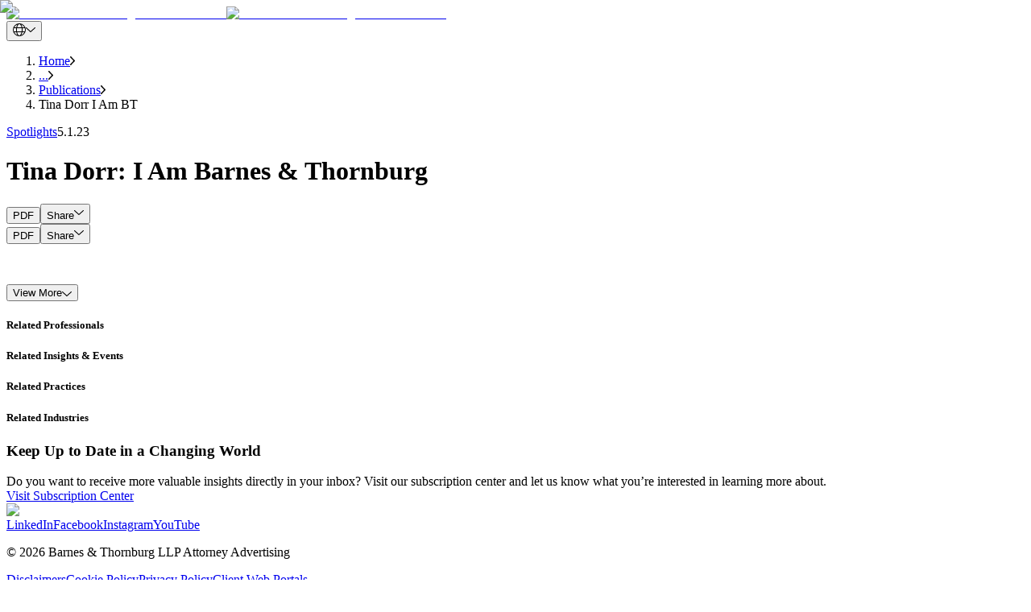

--- FILE ---
content_type: text/html; charset=utf-8
request_url: https://btlaw.com/en/insights/publications/tina-dorr-i-am-bt
body_size: 32759
content:
<!DOCTYPE html><html lang="en"><head><meta charSet="utf-8"/><meta name="viewport" content="width=device-width"/><title>Tina Dorr I Am BT | Barnes &amp; Thornburg</title><link rel="preconnect" href="https://edge-platform.sitecorecloud.io"/><link rel="preconnect" href="https://www.googletagmanager.com"/><link rel="preconnect" href="https://www.google-analytics.com"/><link rel="preconnect" href="https://script.crazyegg.com"/><link rel="icon" type="image/png" href="/favicon/favicon-96x96.png" sizes="96x96"/><link rel="icon" type="image/svg+xml" href="/favicon/favicon.svg"/><link rel="shortcut icon" href="/favicon/favicon.ico"/><link rel="apple-touch-icon" sizes="180x180" href="/favicon/apple-touch-icon.png"/><link rel="canonical" href="https://btlaw.com/en/insights/publications/tina-dorr-i-am-bt"/><link rel="alternate" hrefLang="en" href="https://btlaw.com/en/insights/publications/tina-dorr-i-am-bt"/><meta name="robots" content="index,follow"/><meta property="og:title" content="Tina Dorr: I Am Barnes &amp; Thornburg | Spotlights | Barnes &amp; Thornburg"/><meta property="og:url" content="https://btlaw.com/en/insights/publications/tina-dorr-i-am-bt"/><meta property="og:type" content="article"/><meta property="og:image" content="https://edge.sitecorecloud.io/barnesthornec91-btlawb18a-prod2e0c-5bea/media/project/btlaw/firm-and-culture/i-am-bt/btl_i-am-bt_sm_may23_dorr_r1.png"/><meta name="title" content="Tina Dorr: I Am Barnes &amp; Thornburg"/><meta name="description" content="I AM...

    A millennial who, as 40-year-olds in midlife crisis do, left the only law firm I&amp;rsquo;d known to join this firm AND bought a sports car in the s"/><meta name="item:show_in_search" content="true"/><meta name="item:id" content="5eebda7b-88e6-4bdd-8cd0-087d357b7959"/><meta name="item:title" content="Tina Dorr: I Am Barnes &amp; Thornburg"/><meta name="item:description" content="I AM...

    A millennial who, as 40-year-olds in midlife crisis do, left the only law firm I&amp;rsquo;d known to join this firm AND bought a sports car in the same month
    A mother to a beautiful green-eyed, 6-year-old son named Clark
    Half-Korean and half-Caucasian; my Caucasian father was my Korean mother&amp;rsquo;s English teacher, and they promise it was not scandalous
    A patent attorney married to another patent attorney; we&amp;rsquo;re fun, I swear
    Someone who met my husband at work when he was my superior, and it may or may not have been scandalous
    Passionate about fitness and have worked out at least five days a week since I was 15
    A former runner whose proudest accomplishment is running the Atlanta Marathon in less than four hours
    An avid podcast consumer of my hobbies, including fitness, interior design, fashion, leadership, etiquette, and skin care
    Risk-averse but have an entrepreneurial itch to open a luxury med spa or boutique hotel
    Task-oriented to a fault and have an insatiable need to &amp;ldquo;do&amp;rdquo; and not sit still


This profile appeared in the May 2023 edition of I Am Barnes &amp;amp; Thornburg.
View the full publication."/><meta name="item:image" content="https://edge.sitecorecloud.io/barnesthornec91-btlawb18a-prod2e0c-5bea/media/project/btlaw/firm-and-culture/i-am-bt/btl_i-am-bt_sm_may23_dorr_r1.png"/><meta name="item:thumbnail_image" content="https://edge.sitecorecloud.io/barnesthornec91-btlawb18a-prod2e0c-5bea/media/project/btlaw/firm-and-culture/i-am-bt/btl_i-am-bt_sm_may23_dorr_r1.png"/><meta name="item:template_id" content="d56aabea-3c2a-4739-b546-ca0fb0a261ef"/><meta name="item:template_name" content="Publication Detail"/><meta name="item:page_type" content="Insights &amp; Events|All"/><meta name="item:url" content="https://btlaw.com/en/insights/publications/tina-dorr-i-am-bt"/><meta name="item:ancestors" content="11111111111111111111111111111111|0de95ae441ab4d019eb067441b7c2450|4855b060077a4d2b90c4bb31a91646fd|a2820d2de5ba4b05bbaa19871db3077e|d7e4f05207584fdf9dd7f6132d643e3b|04c20df24c7f47d39750cdb85f54ebda|e7d04ad754ff43d4a6d870e1ec476e7c|9a59c02222f14adeb859b33b7ee85e54"/><meta name="default:bio" content="https://edge.sitecorecloud.io/barnesthornec91-btlawb18a-prod2e0c-5bea/media/project/btlaw/default-images/1994x1058_minneapolis.jpg"/><meta name="default:insight" content="https://edge.sitecorecloud.io/barnesthornec91-btlawb18a-prod2e0c-5bea/media/project/btlaw/default-images/generic_insight_detail.jpg"/><meta name="default:office" content="https://edge.sitecorecloud.io/barnesthornec91-btlawb18a-prod2e0c-5bea/media/project/btlaw/default-images/location_listing.jpg"/><meta name="item:related:people" content="[{&quot;id&quot;:&quot;386d200a-e361-41b5-8db5-12a4e23fcd74&quot;,&quot;name&quot;:&quot;Tina Dorr&quot;,&quot;url&quot;:&quot;/en/people/tina-dorr&quot;,&quot;title&quot;:&quot;Tina Dorr, Ph.D. &quot;}]"/><meta name="item:related:practices" content="[]"/><meta name="item:related:industries" content="[]"/><meta name="item:related:offices" content="[{&quot;id&quot;:&quot;05212a30-48a2-4779-ab12-2aa96b7ca32a&quot;,&quot;name&quot;:&quot;Atlanta&quot;,&quot;url&quot;:&quot;/en/locations/atlanta&quot;,&quot;title&quot;:&quot;Atlanta&quot;,&quot;street&quot;:&quot;Tower Place 100 Building&quot;,&quot;city&quot;:&quot;Atlanta&quot;,&quot;state&quot;:&quot;GA&quot;,&quot;postalCode&quot;:&quot;30326-1092&quot;}]"/><meta name="item:related:insights" content="[{&quot;id&quot;:&quot;471da681-6d5d-45c8-bc5a-2952aa920746&quot;,&quot;name&quot;:&quot;Iqra Mushtaq I Am BT&quot;,&quot;url&quot;:&quot;/en/insights/publications/iqra-mushtaq-i-am-bt&quot;,&quot;title&quot;:&quot;Iqra Mushtaq: I Am Barnes &amp; Thornburg&quot;},{&quot;id&quot;:&quot;9cca042d-9e4a-46bc-a1d1-b6d0ba7ccdb4&quot;,&quot;name&quot;:&quot;Dave Wong I Am BT&quot;,&quot;url&quot;:&quot;/en/insights/publications/dave-wong-i-am-bt&quot;,&quot;title&quot;:&quot;Dave Wong: I Am Barnes &amp; Thornburg&quot;}]"/><meta name="item:insight:types" content="Spotlights|Publications"/><meta name="item:insight:sub_types" content="Spotlights|Publications"/><meta name="item:insight:date" content="2023-05-01T04:00:00Z"/><meta name="next-head-count" content="42"/><link rel="preload" href="https://btlaw.com/_next/static/media/623f28df4342630b-s.p.woff2" as="font" type="font/woff2" crossorigin="anonymous" data-next-font="size-adjust"/><link rel="preload" href="https://btlaw.com/_next/static/media/0dda1cc63d2d0c3a-s.p.woff2" as="font" type="font/woff2" crossorigin="anonymous" data-next-font="size-adjust"/><link rel="preload" href="https://btlaw.com/_next/static/media/a0099fac16d1dee9-s.p.woff2" as="font" type="font/woff2" crossorigin="anonymous" data-next-font="size-adjust"/><link rel="preload" href="https://btlaw.com/_next/static/media/9b7913dbf3651ff4-s.p.woff2" as="font" type="font/woff2" crossorigin="anonymous" data-next-font="size-adjust"/><link rel="preload" href="https://btlaw.com/_next/static/media/6dfb2b4e536d9d28-s.p.woff2" as="font" type="font/woff2" crossorigin="anonymous" data-next-font="size-adjust"/><link rel="preload" href="https://btlaw.com/_next/static/media/255da597900358f5-s.p.woff2" as="font" type="font/woff2" crossorigin="anonymous" data-next-font="size-adjust"/><link rel="preload" href="https://btlaw.com/_next/static/media/3af75f045b8a8d5d-s.p.woff2" as="font" type="font/woff2" crossorigin="anonymous" data-next-font="size-adjust"/><link rel="preload" href="https://btlaw.com/_next/static/media/eef52e70b0ef9890-s.p.woff2" as="font" type="font/woff2" crossorigin="anonymous" data-next-font="size-adjust"/><link rel="preload" href="https://btlaw.com/_next/static/media/11c60b63c78b334d-s.p.woff2" as="font" type="font/woff2" crossorigin="anonymous" data-next-font="size-adjust"/><link rel="preload" href="https://btlaw.com/_next/static/media/5975bc3039ba4b96-s.p.woff2" as="font" type="font/woff2" crossorigin="anonymous" data-next-font="size-adjust"/><link rel="preload" href="https://btlaw.com/_next/static/media/87388827a9d5e31c-s.p.woff2" as="font" type="font/woff2" crossorigin="anonymous" data-next-font="size-adjust"/><link rel="preload" href="https://btlaw.com/_next/static/media/2b4333b559939bd1-s.p.woff2" as="font" type="font/woff2" crossorigin="anonymous" data-next-font="size-adjust"/><link rel="preload" href="https://btlaw.com/_next/static/css/1e83eaee867a826e.css" as="style"/><link rel="stylesheet" href="https://btlaw.com/_next/static/css/1e83eaee867a826e.css" data-n-g=""/><link rel="preload" href="https://btlaw.com/_next/static/css/6c37baed68664baf.css" as="style"/><link rel="stylesheet" href="https://btlaw.com/_next/static/css/6c37baed68664baf.css" data-n-p=""/><link rel="preload" href="https://btlaw.com/_next/static/css/854e85d9525988dd.css" as="style"/><link rel="stylesheet" href="https://btlaw.com/_next/static/css/854e85d9525988dd.css" data-n-p=""/><noscript data-n-css=""></noscript><script defer="" nomodule="" src="https://btlaw.com/_next/static/chunks/polyfills-42372ed130431b0a.js"></script><script src="https://view.ceros.com/scroll-proxy.min.js" data-ceros-origin-domains="view.ceros.com" defer="" data-nscript="beforeInteractive"></script><script src="https://btlaw.com/_next/static/chunks/webpack-cfd7ab2db7467da5.js" defer=""></script><script src="https://btlaw.com/_next/static/chunks/framework-64ad27b21261a9ce.js" defer=""></script><script src="https://btlaw.com/_next/static/chunks/main-8f1cc5deb15b1fa6.js" defer=""></script><script src="https://btlaw.com/_next/static/chunks/pages/_app-977f20533812f16e.js" defer=""></script><script src="https://btlaw.com/_next/static/chunks/330-246c9394ebc2562d.js" defer=""></script><script src="https://btlaw.com/_next/static/chunks/432-a41184bdddc6d015.js" defer=""></script><script src="https://btlaw.com/_next/static/chunks/778-1e703239bff3681d.js" defer=""></script><script src="https://btlaw.com/_next/static/chunks/pages/%5B%5B...path%5D%5D-c0dbd941467dcd89.js" defer=""></script><script src="https://btlaw.com/_next/static/h_3EogCeVVKdCrnSgNEPC/_buildManifest.js" defer=""></script><script src="https://btlaw.com/_next/static/h_3EogCeVVKdCrnSgNEPC/_ssgManifest.js" defer=""></script></head><body><div id="__next"><div class="__variable_cb9b86 __variable_86a927 __variable_bcb95e __variable_9b0422 __variable_aef39f __variable_94d0c9 __variable_b2a10d __variable_6a36bf __variable_e8fae6 __variable_c0e56c __variable_3c6f8e __variable_4946da"><meta charSet="utf-8"/><meta name="viewport" content="width=device-width, initial-scale=1"/><byoc-registration components="[]" datasources="[]"></byoc-registration><script type="application/ld+json">{"@context":"https://schema.org","@type":"Article","mainEntityOfPage":{"@type":"WebPage","@id":"https://btlaw.com/en/insights/publications/tina-dorr-i-am-bt"},"headline":"Tina Dorr I Am BT","description":"","image":"https://edge.sitecorecloud.io/barnesthornec91-btlawb18a-prod2e0c-5bea/media/project/btlaw/firm-and-culture/i-am-bt/btl_i-am-bt_sm_may23_dorr_r1.png?h=540&iar=0&w=1080","author":{"@type":"Organization","name":"Barnes & Thornburg LLP","url":"https://btlaw.com/"},"publisher":{"@type":"Organization","name":"Barnes & Thornburg LLP","logo":{"@type":"ImageObject","url":"https://edge.sitecorecloud.io/barnesthornec91-btlawb18a-prod2e0c-5bea/media/project/btlaw/media/logo.svg?iar=0"}},"datePublished":"2025-02-20","dateModified":"2025-02-20"}</script><div class="prod-mode"><header><div id="header"><!--$--><!--$--><div class="component container-default basis-full max-w-[1440px] mx-auto"><div class="component-content"><div class="row"><!--$--><div class="flex flex-row header-cls relative px-6 lg:px-37 md:mt-[22.5px] md:mb-[32px] mt-[13px] mb-8   basis-full"><div class="basis-1/4 sm:basis-1/4 md:basis-1/4 lg:basis-1/4 xl:basis-1/4 2xl:basis-1/4 header-column-splitter-space"><div class="row"><!--$--><div class="lg:!w-[158px] !w-[98px] min-h-[44px]"><a title="" class="" href="/en"><div class="relative undefined" loading="lazy"><img alt="Barnes and Thornburg business law firm" loading="lazy" width="159" height="72" decoding="async" data-nimg="1" class="object-cover lg:block hidden h-full w-full" style="color:transparent" srcSet="/_next/image?url=https%3A%2F%2Fedge.sitecorecloud.io%2Fbarnesthornec91-btlawb18a-prod2e0c-5bea%2Fmedia%2Fproject%2Fbtlaw%2Fmedia%2Flogo.svg%3Fiar%3D0&amp;w=256&amp;q=90 1x, /_next/image?url=https%3A%2F%2Fedge.sitecorecloud.io%2Fbarnesthornec91-btlawb18a-prod2e0c-5bea%2Fmedia%2Fproject%2Fbtlaw%2Fmedia%2Flogo.svg%3Fiar%3D0&amp;w=384&amp;q=90 2x" src="/_next/image?url=https%3A%2F%2Fedge.sitecorecloud.io%2Fbarnesthornec91-btlawb18a-prod2e0c-5bea%2Fmedia%2Fproject%2Fbtlaw%2Fmedia%2Flogo.svg%3Fiar%3D0&amp;w=384&amp;q=90"/><img alt="Barnes and Thornburg business law firm" loading="lazy" width="159" height="72" decoding="async" data-nimg="1" class="object-cover block lg:hidden h-full w-full" style="color:transparent" srcSet="/_next/image?url=https%3A%2F%2Fedge.sitecorecloud.io%2Fbarnesthornec91-btlawb18a-prod2e0c-5bea%2Fmedia%2Fproject%2Fbtlaw%2Fmedia%2Flogo.svg%3Fiar%3D0&amp;w=256&amp;q=90 1x, /_next/image?url=https%3A%2F%2Fedge.sitecorecloud.io%2Fbarnesthornec91-btlawb18a-prod2e0c-5bea%2Fmedia%2Fproject%2Fbtlaw%2Fmedia%2Flogo.svg%3Fiar%3D0&amp;w=384&amp;q=90 2x" src="/_next/image?url=https%3A%2F%2Fedge.sitecorecloud.io%2Fbarnesthornec91-btlawb18a-prod2e0c-5bea%2Fmedia%2Fproject%2Fbtlaw%2Fmedia%2Flogo.svg%3Fiar%3D0&amp;w=384&amp;q=90"/></div></a></div><!--/$--></div></div><div class="basis-3/4 sm:basis-3/4 md:basis-3/4 lg:basis-3/4 xl:basis-3/4 2xl:basis-3/4 header-row"><div class="row"><!--$--><div class="component row-splitter basis-full"><div class="container-fluid"><div><div class="row"><!--$--><div class="flex flex-col lg:flex-row feature-cls   basis-full"><div class="basis-1/2"><div class="row"></div></div><div class="basis-1/2"><div class="row"><!--$--><div class="component row-splitter basis-full"><div class="container-fluid"><div><div class="row"><!--$--><div class="flex flex-col items-end space-y-2 min-h-[16px]"><div class="flex items-center space-x-4"><div class="relative"><button class="flex items-center space-x-2 text-white max-w-[36px] w-full" title="drop down"><img alt="Globe Icon" loading="eager" width="16" height="16" decoding="async" data-nimg="1" class="w-4 h-4" style="color:transparent" src="https://btlaw.com//icons/global.svg"/><img alt="Arrow Icon" loading="eager" width="12" height="16" decoding="async" data-nimg="1" class="w-3 h-4" style="color:transparent" src="https://btlaw.com//icons/PathDown.svg"/></button></div></div></div><!--/$--></div></div></div><div class="container-fluid"><div><div class="row"><!--$--><!--/$--></div></div></div></div><!--/$--></div></div></div><!--/$--></div></div></div><div class="container-fluid"><div><div class="row"><!--$--><div> <!-- --> </div><!--/$--></div></div></div></div><!--/$--></div></div></div><!--/$--></div></div></div><!--/$--><!--$--><!--/$--><!--/$--></div></header><main><div id="content"><!--$--><!--$--><nav class="max-w-[1440px] mx-auto lg:px-37 px-6 my-4" aria-label="breadcrumb"><ol class="flex text-black whitespace-nowrap overflow-hidden list-none p-0 m-0"><li class="flex items-center min-w-fit"><a href="/en/" class="font-aktivGroteskRegular text-[14px] leading-[17px] truncate max-w-[85px] sm:max-w-[85px] md:max-w-[200px] lg:max-w-[350px] " title="Navigate to Home">Home</a><img src="https://btlaw.com//icons/rightarrow.png" alt="Right arrow" class="w-[5.5px] h-[11px] mx-4 flex-shrink-0"/></li><li class="flex items-center min-w-fit"><a href="#" class="font-aktivGroteskRegular text-[14px] leading-[17px] truncate max-w-[85px] sm:max-w-[85px] md:max-w-[200px] lg:max-w-[350px] pointer-events-none cursor-default" title="Navigate to ...">...</a><img src="https://btlaw.com//icons/rightarrow.png" alt="Right arrow" class="w-[5.5px] h-[11px] mx-4 flex-shrink-0"/></li><li class="flex items-center min-w-fit"><a href="/en/insights/publications" class="font-aktivGroteskRegular text-[14px] leading-[17px] truncate max-w-[85px] sm:max-w-[85px] md:max-w-[200px] lg:max-w-[350px] " title="Navigate to Publications">Publications</a><img src="https://btlaw.com//icons/rightarrow.png" alt="Right arrow" class="w-[5.5px] h-[11px] mx-4 flex-shrink-0"/></li><li class="flex items-center min-w-fit"><span class="font-aktivGroteskRegular text-[14px] leading-[17px] truncate max-w-[120px] sm:max-w-[150px] md:max-w-[250px] lg:max-w-[590px]" title="Navigate to Tina Dorr I Am BT">Tina Dorr I Am BT</span></li></ol></nav><!--/$--><!--/$--><!--$--><!--$--><div class="max-w-[1440px] overflow-hidden mx-auto base-padding pb-10 px-6 lg:px-37 relative lg:h-max no-padding"><div aria-hidden="true" class="hidden bg-darkEcru lg:block inset-y-0 inset-x-[37px] absolute -z-10 w-3/4"></div><div class="flex flex-row lg:items-start lg:space-x-4 lg:pl-10 lg:pb-8 px-6 pt-5 lg:px-0 lg:pt-9 bg-darkEcru lg:bg-transparent"><a href="/en/insights?insight_types=Spotlights" class="font-aktivGroteskRegular text-black text-base lg:text-lg !mr-6 hover:underline">Spotlights</a><text class="font-aktivGroteskRegular text-black text-base lg:text-lg !ml-0">5.1.23</text></div><div class="flex flex-col justify-between lg:items-stretch lg:flex-row lg:pb-[57px] h-full lg:gap-x-[51px]"><div class="flex flex-col lg:justify-between lg:pr-0 bg-darkEcru lg:bg-transparent lg:pl-10 lg:py-0 px-6 py-6 lg:w-[47%] xl:w-auto lg:gap-y-[42px] gap-y-6"><div class="flex flex-col gap-y-6 lg:gap-y-8 lg:pr-0  "><h1 class="!font-aktivGroteskMedium text-2xl text-black lg:text-4xl xl:!text-[42px] lg:!leading-[54px] lg:tracking-[-1.01px]">Tina Dorr: I Am Barnes &amp; Thornburg</h1></div></div><div class="relative xl:min-w-[670px] xl:h-[413px] bg-lightEcru lg:w-[48%] laptop:h-[413px] lg:h-[375px] h-[211px] w-full overflow-hidden"><img alt="Tina Dorr" loading="eager" decoding="async" data-nimg="fill" class="object-cover lg:block hidden h-full w-full" style="position:absolute;height:100%;width:100%;left:0;top:0;right:0;bottom:0;object-fit:cover;color:transparent" sizes="100vw" srcSet="/_next/image?url=https%3A%2F%2Fedge.sitecorecloud.io%2Fbarnesthornec91-btlawb18a-prod2e0c-5bea%2Fmedia%2Fproject%2Fbtlaw%2Ffirm-and-culture%2Fi-am-bt%2Fbtl_i-am-bt_sm_may23_dorr_r1.png%3Fh%3D540%26iar%3D0%26w%3D1080&amp;w=640&amp;q=90 640w, /_next/image?url=https%3A%2F%2Fedge.sitecorecloud.io%2Fbarnesthornec91-btlawb18a-prod2e0c-5bea%2Fmedia%2Fproject%2Fbtlaw%2Ffirm-and-culture%2Fi-am-bt%2Fbtl_i-am-bt_sm_may23_dorr_r1.png%3Fh%3D540%26iar%3D0%26w%3D1080&amp;w=750&amp;q=90 750w, /_next/image?url=https%3A%2F%2Fedge.sitecorecloud.io%2Fbarnesthornec91-btlawb18a-prod2e0c-5bea%2Fmedia%2Fproject%2Fbtlaw%2Ffirm-and-culture%2Fi-am-bt%2Fbtl_i-am-bt_sm_may23_dorr_r1.png%3Fh%3D540%26iar%3D0%26w%3D1080&amp;w=828&amp;q=90 828w, /_next/image?url=https%3A%2F%2Fedge.sitecorecloud.io%2Fbarnesthornec91-btlawb18a-prod2e0c-5bea%2Fmedia%2Fproject%2Fbtlaw%2Ffirm-and-culture%2Fi-am-bt%2Fbtl_i-am-bt_sm_may23_dorr_r1.png%3Fh%3D540%26iar%3D0%26w%3D1080&amp;w=1080&amp;q=90 1080w, /_next/image?url=https%3A%2F%2Fedge.sitecorecloud.io%2Fbarnesthornec91-btlawb18a-prod2e0c-5bea%2Fmedia%2Fproject%2Fbtlaw%2Ffirm-and-culture%2Fi-am-bt%2Fbtl_i-am-bt_sm_may23_dorr_r1.png%3Fh%3D540%26iar%3D0%26w%3D1080&amp;w=1200&amp;q=90 1200w, /_next/image?url=https%3A%2F%2Fedge.sitecorecloud.io%2Fbarnesthornec91-btlawb18a-prod2e0c-5bea%2Fmedia%2Fproject%2Fbtlaw%2Ffirm-and-culture%2Fi-am-bt%2Fbtl_i-am-bt_sm_may23_dorr_r1.png%3Fh%3D540%26iar%3D0%26w%3D1080&amp;w=1920&amp;q=90 1920w, /_next/image?url=https%3A%2F%2Fedge.sitecorecloud.io%2Fbarnesthornec91-btlawb18a-prod2e0c-5bea%2Fmedia%2Fproject%2Fbtlaw%2Ffirm-and-culture%2Fi-am-bt%2Fbtl_i-am-bt_sm_may23_dorr_r1.png%3Fh%3D540%26iar%3D0%26w%3D1080&amp;w=2048&amp;q=90 2048w, /_next/image?url=https%3A%2F%2Fedge.sitecorecloud.io%2Fbarnesthornec91-btlawb18a-prod2e0c-5bea%2Fmedia%2Fproject%2Fbtlaw%2Ffirm-and-culture%2Fi-am-bt%2Fbtl_i-am-bt_sm_may23_dorr_r1.png%3Fh%3D540%26iar%3D0%26w%3D1080&amp;w=3840&amp;q=90 3840w" src="/_next/image?url=https%3A%2F%2Fedge.sitecorecloud.io%2Fbarnesthornec91-btlawb18a-prod2e0c-5bea%2Fmedia%2Fproject%2Fbtlaw%2Ffirm-and-culture%2Fi-am-bt%2Fbtl_i-am-bt_sm_may23_dorr_r1.png%3Fh%3D540%26iar%3D0%26w%3D1080&amp;w=3840&amp;q=90"/><img alt="Tina Dorr" loading="eager" decoding="async" data-nimg="fill" class="object-cover block lg:hidden h-full w-full" style="position:absolute;height:100%;width:100%;left:0;top:0;right:0;bottom:0;object-fit:cover;color:transparent" sizes="100vw" srcSet="/_next/image?url=https%3A%2F%2Fedge.sitecorecloud.io%2Fbarnesthornec91-btlawb18a-prod2e0c-5bea%2Fmedia%2Fproject%2Fbtlaw%2Ffirm-and-culture%2Fi-am-bt%2Fbtl_i-am-bt_sm_may23_dorr_r1.png%3Fh%3D540%26iar%3D0%26w%3D1080&amp;w=640&amp;q=90 640w, /_next/image?url=https%3A%2F%2Fedge.sitecorecloud.io%2Fbarnesthornec91-btlawb18a-prod2e0c-5bea%2Fmedia%2Fproject%2Fbtlaw%2Ffirm-and-culture%2Fi-am-bt%2Fbtl_i-am-bt_sm_may23_dorr_r1.png%3Fh%3D540%26iar%3D0%26w%3D1080&amp;w=750&amp;q=90 750w, /_next/image?url=https%3A%2F%2Fedge.sitecorecloud.io%2Fbarnesthornec91-btlawb18a-prod2e0c-5bea%2Fmedia%2Fproject%2Fbtlaw%2Ffirm-and-culture%2Fi-am-bt%2Fbtl_i-am-bt_sm_may23_dorr_r1.png%3Fh%3D540%26iar%3D0%26w%3D1080&amp;w=828&amp;q=90 828w, /_next/image?url=https%3A%2F%2Fedge.sitecorecloud.io%2Fbarnesthornec91-btlawb18a-prod2e0c-5bea%2Fmedia%2Fproject%2Fbtlaw%2Ffirm-and-culture%2Fi-am-bt%2Fbtl_i-am-bt_sm_may23_dorr_r1.png%3Fh%3D540%26iar%3D0%26w%3D1080&amp;w=1080&amp;q=90 1080w, /_next/image?url=https%3A%2F%2Fedge.sitecorecloud.io%2Fbarnesthornec91-btlawb18a-prod2e0c-5bea%2Fmedia%2Fproject%2Fbtlaw%2Ffirm-and-culture%2Fi-am-bt%2Fbtl_i-am-bt_sm_may23_dorr_r1.png%3Fh%3D540%26iar%3D0%26w%3D1080&amp;w=1200&amp;q=90 1200w, /_next/image?url=https%3A%2F%2Fedge.sitecorecloud.io%2Fbarnesthornec91-btlawb18a-prod2e0c-5bea%2Fmedia%2Fproject%2Fbtlaw%2Ffirm-and-culture%2Fi-am-bt%2Fbtl_i-am-bt_sm_may23_dorr_r1.png%3Fh%3D540%26iar%3D0%26w%3D1080&amp;w=1920&amp;q=90 1920w, /_next/image?url=https%3A%2F%2Fedge.sitecorecloud.io%2Fbarnesthornec91-btlawb18a-prod2e0c-5bea%2Fmedia%2Fproject%2Fbtlaw%2Ffirm-and-culture%2Fi-am-bt%2Fbtl_i-am-bt_sm_may23_dorr_r1.png%3Fh%3D540%26iar%3D0%26w%3D1080&amp;w=2048&amp;q=90 2048w, /_next/image?url=https%3A%2F%2Fedge.sitecorecloud.io%2Fbarnesthornec91-btlawb18a-prod2e0c-5bea%2Fmedia%2Fproject%2Fbtlaw%2Ffirm-and-culture%2Fi-am-bt%2Fbtl_i-am-bt_sm_may23_dorr_r1.png%3Fh%3D540%26iar%3D0%26w%3D1080&amp;w=3840&amp;q=90 3840w" src="/_next/image?url=https%3A%2F%2Fedge.sitecorecloud.io%2Fbarnesthornec91-btlawb18a-prod2e0c-5bea%2Fmedia%2Fproject%2Fbtlaw%2Ffirm-and-culture%2Fi-am-bt%2Fbtl_i-am-bt_sm_may23_dorr_r1.png%3Fh%3D540%26iar%3D0%26w%3D1080&amp;w=3840&amp;q=90"/></div></div></div><!--/$--><!--$--><div class="placeholder"></div><div class="flex w-full mx-auto px-6 lg:px-37 py-[17px] items-center z-20 transition-all duration-300 relative justify-end bg-none lg:lg:max-w-1440 lg:py-0 lg:right-0 md:mt-14 [@media(max-width:1220px)]:mt-0"><div class="flex items-center gap-x-4 px-6 lg:px-0 hidden lg:flex remove-padding" classes="hidden lg:flex remove-padding"><button role="tab" class="text-base underline-effect whitespace-nowrap undefined" aria-label="tab">PDF</button><button class="flex items-center gap-[11px] space-x-2 text-black">Share<img alt="Arrow Icon" loading="lazy" width="12" height="16" decoding="async" data-nimg="1" class="w-3 h-4" style="color:transparent" src="https://btlaw.com//icons/PathDown.svg"/></button></div></div><div class="flex items-center gap-x-4 px-6 lg:px-0 flex mt-4 lg:hidden" classes="flex mt-4 lg:hidden"><button role="tab" class="text-base underline-effect whitespace-nowrap undefined" aria-label="tab">PDF</button><button class="flex items-center gap-[11px] space-x-2 text-black">Share<img alt="Arrow Icon" loading="lazy" width="12" height="16" decoding="async" data-nimg="1" class="w-3 h-4" style="color:transparent" src="https://btlaw.com//icons/PathDown.svg"/></button></div><div class="max-w-[902px] mx-auto"><!--$--><div id="" class="base-padding field-content  "><div class="animation-wrapper"><div class="px-6 lg:px-0"><div class=""><div><p><img alt="" src="https://edge.sitecorecloud.io/barnesthornec91-btlawb18a-prod2e0c-5bea/media/project/btlaw/firm-and-culture/i-am-bt/iambt_footer.jpg?h=auto&amp;w=100%25" style="height: auto; width: 100%;" /></p></div><div class="mt-1"><button class="view-more flex font-aktivGroteskRegular items-center gap-[11px] text-base">View More<img src="/icons/arrowdown.svg" alt="View More" class="w-[12px] lg:w-[12px] h-[16px] lg:h-[16px]"/></button></div></div></div></div></div><!--/$--><!--$--><div id="related-professionals" class="base-padding undefined  "><div class="animation-wrapper"><div id="related-professionals" class=""><h5 class="px-6 lg:px-0 mb-[26px] text-purple font-aktivGroteskBold text-2xl">Related Professionals</h5><div id="related-professionals-placeholder"><!--$--><!--/$--></div></div></div></div><!--/$--><!--$--><div id="related-insights-&amp;-events" class="base-padding undefined  "><div class="animation-wrapper"><div id="related-insights-&amp;-events" class=""><h5 class="px-6 lg:px-0 mb-[26px] text-purple font-aktivGroteskBold text-2xl">Related Insights &amp; Events</h5><div id="related-insights-&amp;-events-placeholder"><!--$--><!--/$--></div></div></div></div><!--/$--><!--$--><div id="related-practices" class="base-padding undefined  "><div class="animation-wrapper"><div class="px-6 lg:px-0"><h5 class="mb-[26px] text-purple font-aktivGroteskBold text-2xl">Related Practices</h5><div class=""></div></div></div></div><!--/$--><!--$--><div id="related-industries" class="base-padding undefined  "><div class="animation-wrapper"><div class="px-6 lg:px-0"><h5 class="mb-[26px] text-purple font-aktivGroteskBold text-2xl">Related Industries</h5></div></div></div><!--/$--></div><!--/$--><!--$--><div class="mx-auto !pb-0 md:!pb-[50px] base-padding max-w-1440 md:px-37 min-h-[534px] md:min-h-[328px] undefined"><div class="flex flex-col md:flex-row min-h-[534px] md:min-h-[328px]"><div class="md:max-w-[1134px] w-full  bg-black text-white lg:px-[32px] px-[24px] pt-[40px] pb-[87px] md:pb-8"><h3 class="md:max-w-[870px] w-full font-aktivGroteskLight text-white mb-6 text-[32px] leading-[42px] md:text-[42px] md:leading-[54px] md:tracking-[-1.01px]">Keep Up to Date in a Changing World</h3><div class="font-aktivGroteskRegular md:leading-[36px] md:text-[24px] text-[18px] leading-[28px] text-left md:max-w-[787px] w-full overflow-hidden break-words">Do you want to receive more valuable insights directly in your inbox? Visit our subscription center and let us know what you’re interested in learning more about.</div><div class="flex justify-center md:justify-start mt-[49px]"><a href="https://insight.btlaw.com/47/2008/landing-pages/subscribe.asp" class="inline-flex items-center justify-center
    bg-black text-white text-[14px] leading-[24px]
    transition-all duration-300 ease-in-out
    font-aktivGroteskEx_Md py-[9px] px-[24px]
  
    
    hover:bg-[#B1FFF9] hover:!text-black
  
    rounded-full
    font-aktivGroteskEx_Md text-sm leading-6 text-left md:text-center md:px-[26px] md:py-[9px] border border-white rounded-[24px] opacity-100 hover:border-cyan" title="" target="_blank" rel="noopener noreferrer" aria-label="Visit Subscription Center"><span class="relative z-10">Visit Subscription Center</span></a></div></div><div class="w-full h-[117px] md:h-auto overflow-hidden md:max-w-[227px]"><img alt="Subscription Banner" loading="lazy" width="227" height="150" decoding="async" data-nimg="1" class="w-full h-full object-cover" style="color:transparent" sizes="(max-width: 768px) 100vw, (max-width: 1200px) 50vw, 227px" srcSet="/_next/image?url=https%3A%2F%2Fedge.sitecorecloud.io%2Fbarnesthornec91-btlawb18a-prod2e0c-5bea%2Fmedia%2Fproject%2Fbtlaw%2Fhero%2Fsubscription-banner-image.jpg%3Fh%3D1259%26iar%3D0%26w%3D800&amp;w=384&amp;q=75 384w, /_next/image?url=https%3A%2F%2Fedge.sitecorecloud.io%2Fbarnesthornec91-btlawb18a-prod2e0c-5bea%2Fmedia%2Fproject%2Fbtlaw%2Fhero%2Fsubscription-banner-image.jpg%3Fh%3D1259%26iar%3D0%26w%3D800&amp;w=640&amp;q=75 640w, /_next/image?url=https%3A%2F%2Fedge.sitecorecloud.io%2Fbarnesthornec91-btlawb18a-prod2e0c-5bea%2Fmedia%2Fproject%2Fbtlaw%2Fhero%2Fsubscription-banner-image.jpg%3Fh%3D1259%26iar%3D0%26w%3D800&amp;w=750&amp;q=75 750w, /_next/image?url=https%3A%2F%2Fedge.sitecorecloud.io%2Fbarnesthornec91-btlawb18a-prod2e0c-5bea%2Fmedia%2Fproject%2Fbtlaw%2Fhero%2Fsubscription-banner-image.jpg%3Fh%3D1259%26iar%3D0%26w%3D800&amp;w=828&amp;q=75 828w, /_next/image?url=https%3A%2F%2Fedge.sitecorecloud.io%2Fbarnesthornec91-btlawb18a-prod2e0c-5bea%2Fmedia%2Fproject%2Fbtlaw%2Fhero%2Fsubscription-banner-image.jpg%3Fh%3D1259%26iar%3D0%26w%3D800&amp;w=1080&amp;q=75 1080w, /_next/image?url=https%3A%2F%2Fedge.sitecorecloud.io%2Fbarnesthornec91-btlawb18a-prod2e0c-5bea%2Fmedia%2Fproject%2Fbtlaw%2Fhero%2Fsubscription-banner-image.jpg%3Fh%3D1259%26iar%3D0%26w%3D800&amp;w=1200&amp;q=75 1200w, /_next/image?url=https%3A%2F%2Fedge.sitecorecloud.io%2Fbarnesthornec91-btlawb18a-prod2e0c-5bea%2Fmedia%2Fproject%2Fbtlaw%2Fhero%2Fsubscription-banner-image.jpg%3Fh%3D1259%26iar%3D0%26w%3D800&amp;w=1920&amp;q=75 1920w, /_next/image?url=https%3A%2F%2Fedge.sitecorecloud.io%2Fbarnesthornec91-btlawb18a-prod2e0c-5bea%2Fmedia%2Fproject%2Fbtlaw%2Fhero%2Fsubscription-banner-image.jpg%3Fh%3D1259%26iar%3D0%26w%3D800&amp;w=2048&amp;q=75 2048w, /_next/image?url=https%3A%2F%2Fedge.sitecorecloud.io%2Fbarnesthornec91-btlawb18a-prod2e0c-5bea%2Fmedia%2Fproject%2Fbtlaw%2Fhero%2Fsubscription-banner-image.jpg%3Fh%3D1259%26iar%3D0%26w%3D800&amp;w=3840&amp;q=75 3840w" src="/_next/image?url=https%3A%2F%2Fedge.sitecorecloud.io%2Fbarnesthornec91-btlawb18a-prod2e0c-5bea%2Fmedia%2Fproject%2Fbtlaw%2Fhero%2Fsubscription-banner-image.jpg%3Fh%3D1259%26iar%3D0%26w%3D800&amp;w=3840&amp;q=75"/></div></div></div><!--/$--><!--/$--></div></main><footer><div id="footer" class=""><!--$--><!--$--><div class="component container-default basis-full footer-container-space"><div class="component-content"><div class="row"><!--$--><div class="component row-splitter basis-full"><div class="container-fluid"><div><div class="row"><!--$--><div class="flex flex-col lg:flex-row feature-cls   basis-full"><div class="basis-full sm:basis-full md:basis-full lg:basis-7/12 xl:basis-7/12 2xl:basis-7/12"><div class="row"><!--$--><!--/$--></div></div><div class="basis-full sm:basis-full md:basis-full lg:basis-5/12 xl:basis-5/12 2xl:basis-5/12"><div class="row"><!--$--><div class="lg:mb-0 mt-16 lg:mt-0 mb-0"><div class="small-text flex flex-col flex-wrap lg:flex-row justify-center lg:justify-end"><a href="https://www.linkedin.com/company/barnes-&amp;-thornburg-llp/" class="relative inline-block group text-black no-underline  hover:underline lg:pl-4 font-aktivGroteskRegular font-normal text-base mb-2 lg:mb-0" title="" target="_blank" rel="noopener noreferrer" aria-label="LinkedIn"><span class="relative z-10  ">LinkedIn</span></a><a href="https://www.facebook.com/barnesandthornburg/" class="relative inline-block group text-black no-underline  hover:underline lg:pl-4 font-aktivGroteskRegular font-normal text-base mb-2 lg:mb-0" title="" target="_blank" rel="noopener noreferrer" aria-label="Facebook"><span class="relative z-10  ">Facebook</span></a><a href="https://www.instagram.com/btlawfirm/" class="relative inline-block group text-black no-underline  hover:underline lg:pl-4 font-aktivGroteskRegular font-normal text-base mb-2 lg:mb-0" title="" target="_blank" rel="noopener noreferrer" aria-label="Instagram"><span class="relative z-10  ">Instagram</span></a><a href="https://www.youtube.com/user/BarnesandThornburg" class="relative inline-block group text-black no-underline  hover:underline lg:pl-4 font-aktivGroteskRegular font-normal text-base" title="" target="_blank" rel="noopener noreferrer" aria-label="YouTube"><span class="relative z-10  ">YouTube</span></a></div></div><!--/$--></div></div></div><!--/$--></div></div></div><div class="container-fluid"><div><div class="row"><!--$--><div class="flex flex-col lg:flex-row mt-16 lg:mt-[160px]   basis-full footer-column-splitter-space"><div class="basis-full sm:basis-full md:basis-full lg:basis-1/3 xl:basis-1/3 2xl:basis-1/3"><div class="row"><!--$--><div><div class="text-left mb-5 lg:mb-0 font-aktivGroteskRegular font-normal text-base"><div><p>&copy; 2026 Barnes &amp; Thornburg LLP Attorney Advertising</p></div></div></div><!--/$--></div></div><div class="basis-full sm:basis-full md:basis-full lg:basis-7/12 xl:basis-7/12 2xl:basis-7/12"><div class="row"><!--$--><div class="lg:mb-0 "><div class="small-text flex flex-col lg:flex-row lg:justify-start justify-center  flex-wrap "><a href="/en/disclaimers" class="relative inline-block group text-black no-underline  hover:underline lg:pl-4 font-aktivGroteskRegular font-normal text-base mb-2 lg:mb-0" title="" target="" aria-label="Disclaimers"><span class="relative z-10  ">Disclaimers</span></a><a href="/en/cookie-policy" class="relative inline-block group text-black no-underline  hover:underline lg:pl-4 font-aktivGroteskRegular font-normal text-base mb-2 lg:mb-0" title="" target="|Custom" aria-label="Cookie Policy"><span class="relative z-10  ">Cookie Policy</span></a><a href="/en/privacy-policy" class="relative inline-block group text-black no-underline  hover:underline lg:pl-4 font-aktivGroteskRegular font-normal text-base mb-2 lg:mb-0" title="" target="" aria-label="Privacy Policy"><span class="relative z-10  ">Privacy Policy</span></a><a href="/en/client-web-portals" class="relative inline-block group text-black no-underline  hover:underline lg:pl-4 font-aktivGroteskRegular font-normal text-base" title="" target="" aria-label="Client Web Portals"><span class="relative z-10  ">Client Web Portals</span></a></div></div><!--/$--></div></div><div class="basis-full sm:basis-full md:basis-full lg:basis-1/12 xl:basis-1/12 2xl:basis-1/12"><div class="row"></div></div></div><!--/$--></div></div></div></div><!--/$--></div></div></div><!--/$--><!--$--><div class="fixed right-[1.7rem] lg:right-[2.3rem] bottom-[2.1rem] cursor-pointer group transition-transform duration-300  w-[37px] h-[37px] z-40 hidden"><img alt="" class="w-full h-full transition-opacity duration-300 group-hover:opacity-75" src="https://edge.sitecorecloud.io/barnesthornec91-btlawb18a-prod2e0c-5bea/media/project/btlaw/media/backtotop.svg?iar=0"/><img alt="Up Arrow" loading="lazy" width="60" height="60" decoding="async" data-nimg="1" class="absolute top-1/2 left-1/2 transform -translate-x-1/2 -translate-y-1/2 transition duration-100 group-hover:scale-110 z-10 w-[6px] h-[17px]" style="color:transparent" src="https://btlaw.com//icons/uparrow.svg"/><div class="absolute inset-0 transition-colors duration-300 rounded-full group-hover:bg-cyan"></div></div><!--/$--><!--/$--></div></footer></div></div></div><script id="__NEXT_DATA__" type="application/json">{"props":{"pageProps":{"site":{"name":"btlaw","language":"en","hostName":"*"},"locale":"en","layoutData":{"sitecore":{"context":{"pageEditing":false,"site":{"name":"BTLaw"},"pageState":"normal","editMode":"chromes","language":"en","itemPath":"/insights/publications/tina-dorr-i-am-bt","availableLanguages":[{"name":"en"}],"siteConfigurations":{"GlobalSearchPage":"/en/search","InsightSearchPage":"/en/insights","OneTrustId":"0195da38-7fee-7cc1-83cc-d5db87383499","PeopleSearchPage":"/en/people","GTMContainerId":"GTM-WGZPKTC","DefaultInsightImage":"https://edge.sitecorecloud.io/barnesthornec91-btlawb18a-prod2e0c-5bea/media/project/btlaw/default-images/generic_insight_detail.jpg","DefaultLocationImage":"https://edge.sitecorecloud.io/barnesthornec91-btlawb18a-prod2e0c-5bea/media/project/btlaw/default-images/location_listing.jpg","DefaultBioImage":"https://edge.sitecorecloud.io/barnesthornec91-btlawb18a-prod2e0c-5bea/media/project/btlaw/default-images/1994x1058_minneapolis.jpg"},"variantId":"_default","originalPath":"/sitecore/content/btlaw/btlaw/home/insights/publications/i am bt/tina dorr i am bt"},"route":{"name":"Tina Dorr I Am BT","displayName":"Tina Dorr I Am BT","fields":{"RelatedPractices":[],"RelatedIndustries":[],"RelatedLocations":[{"id":"05212a30-48a2-4779-ab12-2aa96b7ca32a","url":"/en/locations/atlanta","name":"Atlanta","displayName":"Atlanta","fields":{"OfficeCity":{"value":"Atlanta"},"OfficeEmail":{"value":"Sylvia.James@btlaw.com"},"OfficeFax":{"value":"404-264-4033"},"OfficeHours":{"value":""},"OfficePhone":{"value":"404-846-1693"},"OfficePostalCode":{"value":"30326-1092"},"OfficeState":{"value":"GA"},"OfficeStreet":{"value":"Tower Place 100 Building"},"OfficeAddress":{"value":"3340 Peachtree Rd NE\u003cbr /\u003e\r\nSuite 2900 \u003cbr /\u003e\r\nAtlanta, GA 30326-1092"},"HideLocation":{"value":false},"Video":{"value":{"href":""}},"VideoBackdrop":{"value":{"href":""}},"VideoThumbnail":{"value":{}},"VideoDescription":{"value":""},"VideoTitle":{"value":""},"FacebookUrl":{"value":"https://www.facebook.com/barnesandthornburg"},"LinkedInUrl":{"value":"https://www.linkedin.com/company/barnes-\u0026-thornburg-llp/"},"TwitterUrl":{"value":""},"GroupLeadership":"{18585E63-5F1A-4576-BBF0-8F7CABA48A2E}|{F91335CD-AAB2-4831-BF3B-1DF7E3C0198A}","RelatedInsights":"{53AB5079-8A6E-4A99-BA13-E65BE7CA1144}|{1FC97E5D-3E1E-4624-A7AA-47AA84A2FBEB}|{9DAA74D8-ACCD-4DBE-A65D-98240D25D973}|{BB96014F-EF04-449F-8804-5606469E52B2}|{74F68BF0-531E-4683-9850-EB548844B895}|{C74219AD-D664-4559-865E-AB8FF6C99544}|{061FF9F6-E2BD-4CDA-92DF-CFEE2DFF1031}|{D951DDF9-D1AF-4B7F-818B-7355C088330E}|{0CFAC522-AF46-40F9-9781-7373A3906DFB}|{B6C1F7A1-71C5-4AE1-B321-0145FD8A5FD8}","RelatedPeople":"{18585E63-5F1A-4576-BBF0-8F7CABA48A2E}|{F91335CD-AAB2-4831-BF3B-1DF7E3C0198A}","RelatedPractices":"{D263C445-2AC2-4D40-AB07-83656E199AAF}","RelatedIndustries":[],"BoostSearchTerms":{"value":""},"BoostSearchValue":{"value":""},"Description":{"value":"\u003cp style=\"text-align: left;\"\u003eThe attorneys in Barnes \u0026amp; Thornburg\u0026rsquo;s Atlanta office are part of a seamless team of more than 800 legal professionals across the U.S. committed to our client-centered, value-driven practice philosophy. \u003c/p\u003e\r\n\u003cp style=\"text-align: left;\"\u003eEven before opening a physical office in Atlanta a decade ago, the firm represented significant clients headquartered or with large facilities in the Atlanta area.  Our commitment to a robust and growing office in Atlanta has strengthened those relationships and opened many new doors.\u003c/p\u003e\r\n\u003cp style=\"text-align: left;\"\u003eOur attorneys in Atlanta stand ready to help clients with virtually all manner of legal needs, including corporate, intellectual property, complex commercial litigation, labor and employment, entertainment, environmental, healthcare, alternative energy, estate planning, and more.  We are known for delivering value and relentless client service, above and beyond what clients expect, which distinguishes us from other firms.\u003c/p\u003e\r\n\u003cp style=\"text-align: left;\"\u003eOur commitment to the Atlanta community is shown through our attorney\u0026rsquo;s active involvement in leadership and volunteer roles in numerous community organizations. The strong collaborative culture among the attorneys and business professionals of the Atlanta office not only lays a strong foundation for assisting clients in resolving problems, but also for giving back to and building up this great city in the South.\u003c/p\u003e"},"Title":{"value":"Atlanta"},"SubTitle":{"value":""},"Summary":{"value":"\u003cp class=\"BodyCopy\" style=\"text-align: left;\"\u003e\u003cspan\u003eLocated in the heart of the ninth-largest metropolitan area in the country, Barnes \u0026amp; Thornburg\u0026rsquo;s Atlanta office serves long-established Southeastern-based businesses and entrepreneurial startups by leveraging the firm\u0026rsquo;s full-service, national platform and resources of an AmLaw 100 firm. \u003c/span\u003e\u003c/p\u003e"},"Image":{"value":{"src":"https://edge.sitecorecloud.io/barnesthornec91-btlawb18a-prod2e0c-5bea/media/project/btlaw/offices/banners/atlanta-1920x1080.png?h=1080\u0026iar=0\u0026w=1920","alt":"Barnes \u0026 Thornburg Atlanta Georgia","width":"1920","height":"1080"}},"MobileImage":{"value":{}},"ThumbnailImage":{"value":{"src":"https://edge.sitecorecloud.io/barnesthornec91-btlawb18a-prod2e0c-5bea/media/project/btlaw/offices/office-tiles/atlanta_438x194.png?h=194\u0026iar=0\u0026w=438","alt":"Atlanta","width":"438","height":"194"}},"SxaTags":[],"BreadcrumbTitle":{"value":"Atlanta Business Law Firm | Barnes \u0026 Thornburg"},"BrowserTitle":{"value":"Atlanta Business Law Firm | Barnes \u0026 Thornburg"},"NavigationCard":[],"NavigationLink":{"value":{"href":""}},"NavigationStyle":{"value":"Secondary"},"NavigationTitle":{"value":"Atlanta"},"ShowInBreadcrumb":{"value":false},"ShowInHeader":{"value":true},"ShowInSearch":{"value":true},"MetaTitle":{"value":"Atlanta Business Law Firm"},"NoFollow":{"value":false},"NoIndex":{"value":false},"CanonicalLink":{"value":{"href":""}},"CustomMetadata":{"value":""},"MetaDescription":{"value":""},"MetaKeywords":{"value":"Atlanta Law Firm, Georgia Law Firm, Atlanta Lawyers, Atlanta Attorneys"},"OpenGraphDescription":{"value":""},"OpenGraphImageUrl":{"value":{"src":"https://edge.sitecorecloud.io/barnesthornec91-btlawb18a-prod2e0c-5bea/media/project/btlaw/offices/office-tiles/atlanta-509x339.jpg?h=339\u0026iar=0\u0026w=509","alt":"atlanta ","width":"509","height":"339"}},"OpenGraphTitle":{"value":"Atlanta Business Law Firm | Barnes \u0026 Thornburg"},"OpenGraphType":{"value":"Place"},"Page Design":"{63D131F4-F1EB-4B11-B392-4B0C447BD241}"}}],"RelatedPeople":[{"id":"386d200a-e361-41b5-8db5-12a4e23fcd74","url":"/en/people/tina-dorr","name":"Tina Dorr","displayName":"Tina Dorr","fields":{"Fax":{"value":""},"OfficePhone":{"value":"470-832-7588"},"Email":{"value":"Tina.Dorr@btlaw.com"},"MobilePhone":{"value":""},"MiddleName":{"value":""},"NamePronunciation":{"value":null},"PartnerName":{"value":"Tina Dorr, Ph.D. "},"FirstName":{"value":"Tina"},"KnownLanguages":"{E72C8748-C47F-4D02-9ED0-12DBBAB1EBBA}","LastName":{"value":"Dorr, Ph.D. "},"Prefix":{"value":""},"Pronouns":{"value":""},"Suffix":{"value":""},"PersonalSummary":{"value":"\u003cp\u003eTina Dorr architects sophisticated intellectual property legal strategies, safeguarding innovations and trade secrets. She aligns each client\u0026rsquo;s IP assets with their distinct business goals, protecting inventions, elevating brands, and shielding assets from competitors. Her approach to legal counsel combines deep technical knowledge with sharp communication skills.\u003c/p\u003e"},"Nickname":{"value":""},"OutsideTheOffice":{"value":""},"PartnerInformation":{"value":"Tina Dorr architects sophisticated intellectual property legal strategies, safeguarding innovations and trade secrets. She aligns each client’s IP assets with their distinct business goals, protecting inventions, elevating brands, and shielding assets from competitors. Her approach to legal counsel combines deep technical knowledge with sharp communication skills."},"ProfessionalSummary":{"value":""},"ProfessionalTitle":{"value":""},"TimekeeperId":{"value":"4072"},"UniqueId":{"value":"386D200A-E361-41B5-8DB5-12A4E23FCD74"},"Designations":"{DC2C7D25-3D48-41F4-A2FC-BA160589C24A}","FacebookUrl":{"value":""},"LinkedInUrl":{"value":"https://www.linkedin.com/in/tinadorr"},"TwitterUrl":{"value":""},"RelatedPractices":"{8367810C-267A-4D16-989D-2FEF9E18339C}|{7FF36A82-DE1E-4E38-8761-BFED3D9A9B17}|{EF317CA1-7AEC-4AE9-9C71-D297D3EAA11B}|{46A900D2-F260-42C0-924A-0FB65584C2A4}|{D4196282-57C5-4398-93BC-530315C2368E}|{A608527B-8BFC-431E-A8A5-33FAEA327FA3}|{90884F9A-1764-4A33-B28E-5D9BF515ECA2}|{D7A209F9-710D-4B26-9164-C73F5215EDCD}|{D991078E-CB5A-4396-908D-8AE25690CD04}|{E81977D7-728B-4086-B436-D0F3CFF958AF}|{ED27FD1C-5225-4ABE-9FCD-891C28E56112}|{C234FC40-F94B-40D7-A451-75D8531390B9}|{98817F53-3A19-4812-9682-4EDA446A6DDD}|{C502C390-FC6C-4680-9207-10FDFE8FCD7E}|{859D9BFC-9303-432D-830B-BC00FE80017A}","RelatedIndustries":"{D4F2EE6D-47EA-4670-AFF1-2943FC9CB9E3}","RelatedLocations":"{05212A30-48A2-4779-AB12-2AA96B7CA32A}","TestimonialImage":{"value":{}},"TestimonialMedia":{"value":{"href":""}},"TestimonialSubText":{"value":""},"Testimonial":{"value":"I design intellectual property fortresses where every kind of IP is a building block for my client's market dominance blueprint.\""},"ClientStoryList":[],"Video":{"value":{"href":""}},"VideoBackdrop":{"value":{"href":""}},"VideoThumbnail":{"value":{}},"VideoDescription":{"value":""},"VideoTitle":{"value":""},"VideoCard":null,"BoostSearchTerms":{"value":""},"BoostSearchValue":{"value":""},"Description":{"value":"\u003cp\u003eTina's legal advice and strategies often directly affect her client\u0026rsquo;s market position and profitability. She helps businesses maintain their competitive edge, boost profit margins, and secure innovations. By translating complex concepts into actionable, tactical plans, Tina\u0026rsquo;s clients are well-positioned to fully leverage their IP across myriad local, regional, national, and global markets.\u003c/p\u003e\r\n\u003cp\u003eTina's Ph.D. in chemistry and biochemistry bridges scientific innovation and legal protection. She works across technologies that range from chemical and life sciences to aerospace and beyond. This versatility allows her to ably guide scientists and engineers through developing market-advantageous inventions.\u003c/p\u003e\r\n\u003cp\u003eBeyond patents, Tina educates clients on IP's business value. She aggressively defends client rights against challenges to their IP assets with the goal of ensuring long-term protection. Her community outreach and relationship-building extend her influence and impact. She continuously cultivates a professional network that supports her clients' broader professional goals.\u003c/p\u003e"},"Title":{"value":"Tina Dorr, Ph.D. "},"SubTitle":{"value":""},"Summary":{"value":"Tina Dorr architects sophisticated intellectual property legal strategies, safeguarding innovations and trade secrets. She aligns each client’s IP assets with their distinct business goals, protecting inventions, elevating brands, and shielding assets from competitors. Her approach to legal counsel combines deep technical knowledge with sharp communication skills."},"Image":{"value":{"src":"https://edge.sitecorecloud.io/barnesthornec91-btlawb18a-prod2e0c-5bea/media/project/btlaw/bio/atlanta/dorr_tina/tinadorr000001994x1058.jpg?h=1058\u0026iar=0\u0026w=1994","alt":"Tina Dorr","width":"1994","height":"1058"}},"MobileImage":{"value":{}},"ThumbnailImage":{"value":{"src":"https://edge.sitecorecloud.io/barnesthornec91-btlawb18a-prod2e0c-5bea/media/project/btlaw/bio/atlanta/dorr_tina/tinadorr00000400x228.jpg?h=228\u0026iar=0\u0026w=400","alt":"Tina Dorr","width":"400","height":"228"}},"SxaTags":[],"BreadcrumbTitle":{"value":""},"BrowserTitle":{"value":"Tina Dorr | Barnes \u0026 Thornburg"},"NavigationCard":[],"NavigationLink":{"value":{"href":""}},"NavigationStyle":{"value":""},"NavigationTitle":{"value":"Tina Dorr"},"ShowInBreadcrumb":{"value":false},"ShowInHeader":{"value":false},"ShowInSearch":{"value":true},"MetaTitle":{"value":"Tina Dorr, Ph.D. "},"NoFollow":{"value":false},"NoIndex":{"value":false},"CanonicalLink":{"value":{"href":""}},"CustomMetadata":{"value":""},"MetaDescription":{"value":"Tina's legal advice and strategies often directly affect her client\u0026rsquo;s market position and profitability. She helps businesses maintain their competitive edge, boost profit margins, and secure innovations. By translating complex"},"MetaKeywords":{"value":""},"OpenGraphDescription":{"value":""},"OpenGraphImageUrl":{"value":{"src":"https://edge.sitecorecloud.io/barnesthornec91-btlawb18a-prod2e0c-5bea/media/project/btlaw/bio/atlanta/dorr_tina/tinadorr00000400x228.jpg?h=228\u0026iar=0\u0026w=400","alt":"Tina Dorr","width":"400","height":"228"}},"OpenGraphTitle":{"value":"Tina Dorr | Barnes \u0026 Thornburg"},"OpenGraphType":{"value":"Profile"},"Page Design":"{7287A8F4-B090-4CE6-8299-B69807063460}","RelatedInsights":"{5E25130C-6536-4CE2-9171-AF7A9930FE4B}|{228BAFF8-DC4B-4427-823F-281941FB5E59}|{B85E81A1-FE2D-4366-BDF2-C7274D7955C9}|{D36A52B8-53FC-4BFB-B0D3-9F5B8119B9E6}|{E08BAB18-DCD6-4C73-AC00-5648E275557F}|{A3F8084B-2DC1-4CB9-BB88-51F13A13FC84}|{886066E3-A6E1-41ED-B967-4A4B70694718}|{868D72B7-3144-4EB3-9887-938C40529F21}|{E9E7CD16-8C6E-4F8D-A399-53FF14722681}|{F364F0C8-9FEB-43B3-80BB-538D41ECDCBE}|{7B9C6EAE-79E8-41B7-B77C-548FBAE5BFE3}|{3878208E-435A-4D78-BC92-D1329400C5E1}|{B6C1F7A1-71C5-4AE1-B321-0145FD8A5FD8}|{2B61B1BD-6D14-4DE1-97F0-5DCFBF2A6EF3}|{3D4022EE-F752-4108-BF62-4773535195BC}|{0CFAC522-AF46-40F9-9781-7373A3906DFB}|{5EEBDA7B-88E6-4BDD-8CD0-087D357B7959}|{EB9D0AB5-1338-472A-9511-268A0DC3CCEE}|{48036635-D5D0-4D3B-BDF7-2F07C187436C}|{86CB0A98-F80F-40D5-81DA-2BD9E4B1797A}|{2484678D-D7CB-45C3-8239-2C2AC69789C5}|{D9BE1BD0-8B46-4B2E-B3FF-7649DA14317E}|{E25467F6-4CA5-4578-A68B-D2DE350B082E}|{A683CB40-B310-4D06-89E6-6817837C32D6}|{ECF9183D-EFCD-4562-9556-9B3E41441F96}|{4636EDE0-D1B6-41FE-9F1B-CE9714DED558}","RelatedPeople":[],"Experiences":[],"ShowExperienceContent":{"value":true}}}],"RelatedInsights":[{"id":"471da681-6d5d-45c8-bc5a-2952aa920746","url":"/en/insights/publications/iqra-mushtaq-i-am-bt","name":"Iqra Mushtaq I Am BT","displayName":"Iqra Mushtaq I Am BT","fields":{"RelatedPractices":[],"RelatedIndustries":[],"RelatedLocations":"{7882BFF0-E861-48D3-A30D-1BA1B2A56BE3}","RelatedPeople":"{24F68D80-438A-4E7C-958F-FD93DC46416C}","RelatedInsights":"{5EEBDA7B-88E6-4BDD-8CD0-087D357B7959}|{9CCA042D-9E4A-46BC-A1D1-B6D0BA7CCDB4}|{E47B2481-5BCE-488B-A2B2-546B884D4F94}|{29726399-74C8-442D-B95A-156CCC0FE8D2}","Date":{"value":"2023-05-01T04:00:00Z"},"MediaType":"{385C8EBC-F3EE-47C1-931E-F7332C0BBBBD}|{27E999DF-6CA9-4878-91FC-9802524DFDF2}","BoostSearchTerms":{"value":""},"BoostSearchValue":{"value":""},"Description":{"value":"\u003ch3\u003eI AM...\u003c/h3\u003e\r\n\u003cul\u003e\r\n    \u003cli\u003eA proud dual citizen of Pakistan and the United States\u0026nbsp;\u003c/li\u003e\r\n    \u003cli\u003eThankful for my loving family and supportive husband\u003c/li\u003e\r\n    \u003cli\u003eA big fan of game shows with a life goal of being a contestant on Wheel of Fortune\u003c/li\u003e\r\n    \u003cli\u003eA former runner; my races were the 800 meters and 1,500 meters\u003c/li\u003e\r\n    \u003cli\u003eAlways planning my next travel destination. Next up: Banff, Alberta.\u003c/li\u003e\r\n    \u003cli\u003eObsessed with pens, and have a souvenir pen from every city, state, or country I have visited\u003c/li\u003e\r\n    \u003cli\u003eA self-taught cook who specializes in cross-cultural fusion cuisine\u003c/li\u003e\r\n    \u003cli\u003eA night owl, with my best ideas coming to me at all hours\u003c/li\u003e\r\n    \u003cli\u003ePassionate about working hard while also making time to provide mentorship and community service\u003c/li\u003e\r\n    \u003cli\u003eStill trying to explore (and eat my way through) all of Chicago\u0026rsquo;s 77 neighborhoods\u003c/li\u003e\r\n\u003c/ul\u003e\r\n\u003cp\u003e\u003cimg alt=\"\" src=\"https://edge.sitecorecloud.io/barnesthornec91-btlawb18a-prod2e0c-5bea/mediahttps://edge.sitecorecloud.io/barnesthornec91-btlawb18a-prod2e0c-5bea/media/project/btlaw/firm-and-culture/i-am-bt/iambt_footer.jpg?h=auto\u0026amp;w=100%25\" style=\"height: auto; width: 100%;\" /\u003e\u003c/p\u003e\r\n\u003cp\u003eThis profile appeared in the May 2023 edition of I Am Barnes \u0026amp; Thornburg.\u003c/p\u003e\r\n\u003cp\u003e\u003ca rel=\"noopener noreferrer\" href=\"https://view.ceros.com/barnes-and-thornburg/may-2023-i-am-bt\" target=\"_blank\"\u003eView the full publication.\u003c/a\u003e\u003c/p\u003e"},"Title":{"value":"Iqra Mushtaq: I Am Barnes \u0026 Thornburg"},"SubTitle":{"value":""},"Summary":{"value":""},"Image":{"value":{"src":"https://edge.sitecorecloud.io/barnesthornec91-btlawb18a-prod2e0c-5bea/media/project/btlaw/firm-and-culture/i-am-bt/btl_i-am-bt_sm_apr23_mushtaq_r1.png?h=540\u0026iar=0\u0026w=1080","alt":"Iqra Mushtaq","width":"1080","height":"540"}},"MobileImage":{"value":{}},"ThumbnailImage":{"value":{"src":"https://edge.sitecorecloud.io/barnesthornec91-btlawb18a-prod2e0c-5bea/media/project/btlaw/firm-and-culture/i-am-bt/btl_i-am-bt_sm_apr23_mushtaq_r1.png?h=540\u0026iar=0\u0026w=1080","alt":"Iqra Mushtaq","width":"1080","height":"540"}},"SxaTags":[],"BreadcrumbTitle":{"value":"Iqra Mushtaq I Am BT"},"BrowserTitle":{"value":"Iqra Mushtaq I Am BT"},"NavigationCard":[],"NavigationLink":{"value":{"href":""}},"NavigationStyle":{"value":""},"NavigationTitle":{"value":"Iqra Mushtaq I Am BT"},"ShowInBreadcrumb":{"value":false},"ShowInHeader":{"value":false},"ShowInSearch":{"value":true},"MetaTitle":{"value":"Iqra Mushtaq: I Am Barnes \u0026 Thornburg"},"NoFollow":{"value":false},"NoIndex":{"value":false},"CanonicalLink":{"value":{"href":""}},"CustomMetadata":{"value":""},"MetaDescription":{"value":""},"MetaKeywords":{"value":""},"OpenGraphDescription":{"value":""},"OpenGraphImageUrl":{"value":{"src":"https://edge.sitecorecloud.io/barnesthornec91-btlawb18a-prod2e0c-5bea/media/project/btlaw/firm-and-culture/i-am-bt/btl_i-am-bt_sm_apr23_mushtaq_r1.png?h=540\u0026iar=0\u0026w=1080","alt":"Iqra Mushtaq","width":"1080","height":"540"}},"OpenGraphTitle":{"value":"Iqra Mushtaq: I Am Barnes \u0026 Thornburg | Spotlights | Barnes \u0026 Thornburg"},"OpenGraphType":{"value":"article"},"Page Design":"{503402DC-AA24-4986-AF97-F79607837EFE}"}},{"id":"9cca042d-9e4a-46bc-a1d1-b6d0ba7ccdb4","url":"/en/insights/publications/dave-wong-i-am-bt","name":"Dave Wong I Am BT","displayName":"Dave Wong I Am BT","fields":{"RelatedPractices":[],"RelatedIndustries":[],"RelatedLocations":"{2F06A8E4-9A3D-4DF0-A10C-E5C4362ED401}","RelatedPeople":"{CFD0D132-1491-4011-9F06-DF977E2C06CD}","RelatedInsights":"{5EEBDA7B-88E6-4BDD-8CD0-087D357B7959}|{471DA681-6D5D-45C8-BC5A-2952AA920746}|{E47B2481-5BCE-488B-A2B2-546B884D4F94}|{29726399-74C8-442D-B95A-156CCC0FE8D2}","Date":{"value":"2023-05-01T04:00:00Z"},"MediaType":"{385C8EBC-F3EE-47C1-931E-F7332C0BBBBD}|{27E999DF-6CA9-4878-91FC-9802524DFDF2}","BoostSearchTerms":{"value":""},"BoostSearchValue":{"value":""},"Description":{"value":"\u003ch3\u003eI AM...\u003c/h3\u003e\r\n\u003cul\u003e\r\n    \u003cli\u003eA father to two amazing children, Brynna (10) and Maddox (4)\u003c/li\u003e\r\n    \u003cli\u003eA husband to my amazing wife, Melissa\u003c/li\u003e\r\n    \u003cli\u003eA son of parents to whom I am forever thankful\u003c/li\u003e\r\n    \u003cli\u003eAlways trying to do more\u0026nbsp;\u003c/li\u003e\r\n    \u003cli\u003eAlways trying to do better\u003c/li\u003e\r\n    \u003cli\u003eA foodie\u003c/li\u003e\r\n    \u003cli\u003eA fan and supporter of the arts\u003c/li\u003e\r\n    \u003cli\u003eA former musician, educator, and music educator\u003c/li\u003e\r\n    \u003cli\u003eA self-taught koi pond enthusiast\u0026nbsp;\u003c/li\u003e\r\n    \u003cli\u003eA collector of many silly and useless things\u003c/li\u003e\r\n\u003c/ul\u003e\r\n\u003cp\u003e\u003cimg alt=\"\" src=\"https://edge.sitecorecloud.io/barnesthornec91-btlawb18a-prod2e0c-5bea/mediahttps://edge.sitecorecloud.io/barnesthornec91-btlawb18a-prod2e0c-5bea/media/project/btlaw/firm-and-culture/i-am-bt/iambt_footer.jpg?h=auto\u0026amp;w=100%25\" style=\"height: auto; width: 100%;\" /\u003e\u003c/p\u003e\r\n\u003cp\u003eThis profile appeared in the May 2023 edition of I Am Barnes \u0026amp; Thornburg.\u003c/p\u003e\r\n\u003cp\u003e\u003ca rel=\"noopener noreferrer\" href=\"https://view.ceros.com/barnes-and-thornburg/may-2023-i-am-bt\" target=\"_blank\"\u003eView the full publication.\u003c/a\u003e\u003c/p\u003e"},"Title":{"value":"Dave Wong: I Am Barnes \u0026 Thornburg"},"SubTitle":{"value":""},"Summary":{"value":""},"Image":{"value":{"src":"https://edge.sitecorecloud.io/barnesthornec91-btlawb18a-prod2e0c-5bea/media/project/btlaw/firm-and-culture/i-am-bt/btl_i-am-bt_sm_may23_wong_r1.png?h=540\u0026iar=0\u0026w=1080","alt":"Dave Wong","width":"1080","height":"540"}},"MobileImage":{"value":{}},"ThumbnailImage":{"value":{"src":"https://edge.sitecorecloud.io/barnesthornec91-btlawb18a-prod2e0c-5bea/media/project/btlaw/firm-and-culture/i-am-bt/btl_i-am-bt_sm_may23_wong_r1.png?h=540\u0026iar=0\u0026w=1080","alt":"Dave Wong","width":"1080","height":"540"}},"SxaTags":[],"BreadcrumbTitle":{"value":"Dave Wong I Am BT"},"BrowserTitle":{"value":"Dave Wong I Am BT"},"NavigationCard":[],"NavigationLink":{"value":{"href":""}},"NavigationStyle":{"value":""},"NavigationTitle":{"value":"Dave Wong I Am BT"},"ShowInBreadcrumb":{"value":false},"ShowInHeader":{"value":false},"ShowInSearch":{"value":true},"MetaTitle":{"value":"Dave Wong: I Am Barnes \u0026 Thornburg"},"NoFollow":{"value":false},"NoIndex":{"value":false},"CanonicalLink":{"value":{"href":""}},"CustomMetadata":{"value":""},"MetaDescription":{"value":""},"MetaKeywords":{"value":""},"OpenGraphDescription":{"value":""},"OpenGraphImageUrl":{"value":{"src":"https://edge.sitecorecloud.io/barnesthornec91-btlawb18a-prod2e0c-5bea/media/project/btlaw/firm-and-culture/i-am-bt/btl_i-am-bt_sm_may23_wong_r1.png?h=540\u0026iar=0\u0026w=1080","alt":"Dave Wong","width":"1080","height":"540"}},"OpenGraphTitle":{"value":"Dave Wong: I Am Barnes \u0026 Thornburg | Spotlights | Barnes \u0026 Thornburg"},"OpenGraphType":{"value":"article"},"Page Design":"{503402DC-AA24-4986-AF97-F79607837EFE}"}}],"Date":{"value":"2023-05-01T04:00:00Z"},"MediaType":[{"id":"385c8ebc-f3ee-47c1-931e-f7332c0bbbbd","url":"/en/global-data/insight-types/publication-types/spotlights","name":"Spotlights","displayName":"Spotlights","fields":{"Value":{"value":"Spotlights"}}},{"id":"27e999df-6ca9-4878-91fc-9802524dfdf2","url":"/en/global-data/insight-types/publication-types","name":"Publication Types","displayName":"Publication Types","fields":{"Value":{"value":"Publications"}}}],"BoostSearchTerms":{"value":""},"BoostSearchValue":{"value":""},"Description":{"value":"\u003ch3\u003eI AM...\u003c/h3\u003e\r\n\u003cul\u003e\r\n    \u003cli\u003eA millennial who, as 40-year-olds in midlife crisis do, left the only law firm I\u0026rsquo;d known to join this firm AND bought a sports car in the same month\u003c/li\u003e\r\n    \u003cli\u003eA mother to a beautiful green-eyed, 6-year-old son named Clark\u003c/li\u003e\r\n    \u003cli\u003eHalf-Korean and half-Caucasian; my Caucasian father was my Korean mother\u0026rsquo;s English teacher, and they promise it was not scandalous\u003c/li\u003e\r\n    \u003cli\u003eA patent attorney married to another patent attorney; we\u0026rsquo;re fun, I swear\u003c/li\u003e\r\n    \u003cli\u003eSomeone who met my husband at work when he was my superior, and it may or may not have been scandalous\u003c/li\u003e\r\n    \u003cli\u003ePassionate about fitness and have worked out at least five days a week since I was 15\u003c/li\u003e\r\n    \u003cli\u003eA former runner whose proudest accomplishment is running the Atlanta Marathon in less than four hours\u003c/li\u003e\r\n    \u003cli\u003eAn avid podcast consumer of my hobbies, including fitness, interior design, fashion, leadership, etiquette, and skin care\u003c/li\u003e\r\n    \u003cli\u003eRisk-averse but have an entrepreneurial itch to open a luxury med spa or boutique hotel\u003c/li\u003e\r\n    \u003cli\u003eTask-oriented to a fault and have an insatiable need to \u0026ldquo;do\u0026rdquo; and not sit still\u003c/li\u003e\r\n\u003c/ul\u003e\r\n\u003cp\u003e\u003cimg alt=\"\" src=\"https://edge.sitecorecloud.io/barnesthornec91-btlawb18a-prod2e0c-5bea/mediahttps://edge.sitecorecloud.io/barnesthornec91-btlawb18a-prod2e0c-5bea/media/project/btlaw/firm-and-culture/i-am-bt/iambt_footer.jpg?h=auto\u0026amp;w=100%25\" style=\"height: auto; width: 100%;\" /\u003e\u003c/p\u003e\r\n\u003cp\u003eThis profile appeared in the May 2023 edition of I Am Barnes \u0026amp; Thornburg.\u003c/p\u003e\r\n\u003cp\u003e\u003ca rel=\"noopener noreferrer\" href=\"https://view.ceros.com/barnes-and-thornburg/may-2023-i-am-bt\" target=\"_blank\"\u003eView the full publication.\u003c/a\u003e\u003c/p\u003e"},"Title":{"value":"Tina Dorr: I Am Barnes \u0026 Thornburg"},"SubTitle":{"value":""},"Summary":{"value":""},"Image":{"value":{"src":"https://edge.sitecorecloud.io/barnesthornec91-btlawb18a-prod2e0c-5bea/media/project/btlaw/firm-and-culture/i-am-bt/btl_i-am-bt_sm_may23_dorr_r1.png?h=540\u0026iar=0\u0026w=1080","alt":"Tina Dorr","width":"1080","height":"540"}},"MobileImage":{"value":{}},"ThumbnailImage":{"value":{"src":"https://edge.sitecorecloud.io/barnesthornec91-btlawb18a-prod2e0c-5bea/media/project/btlaw/firm-and-culture/i-am-bt/btl_i-am-bt_sm_may23_dorr_r1.png?h=540\u0026iar=0\u0026w=1080","alt":"Tina Dorr","width":"1080","height":"540"}},"SxaTags":[],"BreadcrumbTitle":{"value":"Tina Dorr I Am BT"},"BrowserTitle":{"value":"Tina Dorr I Am BT"},"NavigationCard":[],"NavigationLink":{"value":{"href":""}},"NavigationStyle":{"value":""},"NavigationTitle":{"value":"Tina Dorr I Am BT"},"ShowInBreadcrumb":{"value":false},"ShowInHeader":{"value":false},"ShowInSearch":{"value":true},"MetaTitle":{"value":"Tina Dorr: I Am Barnes \u0026 Thornburg"},"NoFollow":{"value":false},"NoIndex":{"value":false},"CanonicalLink":{"value":{"href":""}},"CustomMetadata":{"value":""},"MetaDescription":{"value":""},"MetaKeywords":{"value":""},"OpenGraphDescription":{"value":""},"OpenGraphImageUrl":{"value":{"src":"https://edge.sitecorecloud.io/barnesthornec91-btlawb18a-prod2e0c-5bea/media/project/btlaw/firm-and-culture/i-am-bt/btl_i-am-bt_sm_may23_dorr_r1.png?h=540\u0026iar=0\u0026w=1080","alt":"Tina Dorr","width":"1080","height":"540"}},"OpenGraphTitle":{"value":"Tina Dorr: I Am Barnes \u0026 Thornburg | Spotlights | Barnes \u0026 Thornburg"},"OpenGraphType":{"value":"article"},"Page Design":{"id":"503402dc-aa24-4986-af97-f79607837efe","url":"/en/presentation/page-designs/insight-page","name":"Insight Page","displayName":"Insight Page","fields":{"PartialDesigns":"{F9B28130-8B6B-40C6-AC17-173853503DFA}|{BB178F62-4EF8-4CD5-A340-8D04BF29AED9}|{9EE5F938-5560-444F-B897-AE3464A3A037}|{676D9EFB-48B5-45F8-9084-5351C595478C}"}}},"databaseName":"master","deviceId":"fe5d7fdf-89c0-4d99-9aa3-b5fbd009c9f3","itemId":"5eebda7b-88e6-4bdd-8cd0-087d357b7959","itemLanguage":"en","itemVersion":1,"layoutId":"96e5f4ba-a2cf-4a4c-a4e7-64da88226362","templateId":"d56aabea-3c2a-4739-b546-ca0fb0a261ef","templateName":"Publication Detail","placeholders":{"headless-header":[{"uid":"f9b28130-8b6b-40c6-ac17-173853503dfa","componentName":"PartialDesignDynamicPlaceholder","dataSource":"","params":{"sid":"{F9B28130-8B6B-40C6-AC17-173853503DFA}","ph":"headless-header","sig":"sxa-header"},"placeholders":{"sxa-header":[{"uid":"02a08e50-bcc2-4ea5-9c88-6bf24141f403","componentName":"Container","dataSource":"","params":{"GridParameters":"basis-full","Styles":"max-w-[1440px] mx-auto","DynamicPlaceholderId":"1","FieldNames":"Default"},"placeholders":{"container-1":[{"uid":"5070ff47-a670-4ee2-a9ea-d65e55da9054","componentName":"ColumnSplitter","dataSource":"","params":{"ColumnWidth1":"basis-1/4 sm:basis-1/4 md:basis-1/4 lg:basis-1/4 xl:basis-1/4 2xl:basis-1/4","ColumnWidth2":"basis-3/4 sm:basis-3/4 md:basis-3/4 lg:basis-3/4 xl:basis-3/4 2xl:basis-3/4","ColumnWidth3":"basis-1/2","GridParameters":"basis-full","SplitterSize":"2","EnabledPlaceholders":"1,2","Styles1":"header-column-splitter-space","Styles2":"header-row","DynamicPlaceholderId":"2","FieldNames":"Default"},"placeholders":{"column-1-{*}":[{"uid":"d810f4e4-b4b8-4c0a-9d9c-3e448fac7b72","componentName":"ResponsiveImage","dataSource":"{F84FEFD5-A076-4EA8-AFA2-D9C918B77839}","params":{"GridParameters":"basis-full","FieldNames":"HeaderLogo","DynamicPlaceholderId":"3"},"fields":{"Image":{"value":{"src":"https://edge.sitecorecloud.io/barnesthornec91-btlawb18a-prod2e0c-5bea/media/project/btlaw/media/logo.svg?iar=0","alt":"Barnes and Thornburg business law firm"}},"MobileImage":{"value":{"src":"https://edge.sitecorecloud.io/barnesthornec91-btlawb18a-prod2e0c-5bea/media/project/btlaw/media/barnes-logo-mobile.svg?iar=0","alt":"Barnes and Thornburg business law firm"}},"ThumbnailImage":{"value":{}},"Link":{"value":{"text":"Barnes and Thornburg business law firm","anchor":"","linktype":"internal","class":"","title":"","querystring":"","id":"{D7E4F052-0758-4FDF-9DD7-F6132D643E3B}","href":"/en/"}}}}],"column-2-{*}":[{"uid":"1e98cd80-b3e1-48a2-a73a-8e28a9c6ae24","componentName":"RowSplitter","dataSource":"","params":{"GridParameters":"basis-full","SplitterSize":"2","EnabledPlaceholders":"1,2","DynamicPlaceholderId":"4","FieldNames":"Default"},"placeholders":{"row-1-{*}":[{"uid":"3301f962-8d9e-4513-9dda-84419ca8519e","componentName":"ColumnSplitter","dataSource":"","params":{"ColumnWidth1":"basis-1/2","ColumnWidth2":"basis-1/2","GridParameters":"basis-full","SplitterSize":"2","EnabledPlaceholders":"1,2","DynamicPlaceholderId":"5","FieldNames":"Default"},"placeholders":{"column-1-{*}":[],"column-2-{*}":[{"uid":"c96fda4f-a6db-4a54-addf-cdd2dcfff36d","componentName":"RowSplitter","dataSource":"","params":{"GridParameters":"basis-full","SplitterSize":"2","EnabledPlaceholders":"1,2","DynamicPlaceholderId":"6","FieldNames":"Default"},"placeholders":{"row-1-{*}":[{"uid":"55d815b7-352c-48c8-970f-eb88a6a50c3d","componentName":"LanguageSwitcher","dataSource":"{2BF2DA74-76FA-4DDB-85F2-40BCDAD0FC2C}","params":{"GridParameters":"basis-full","HideInPdf":"1","FieldNames":"Default","DynamicPlaceholderId":"7"},"fields":{"data":{"item":{"languages":{"targetItems":[{"id":"1AD46D30173D4692AFCF6A402B339630","name":"English","displayName":"English","Name":{"value":"English"},"Link":{"jsonValue":{"value":{"href":""}}},"IsoCode":{"value":"en"}},{"id":"15DFFBEBBC4E44A894E26642F886BD40","name":"German","displayName":"German","Name":{"value":"Deutsch"},"Link":{"jsonValue":{"value":{"href":"/en/german","linktype":"external","url":"/en/german","anchor":"","target":""}}},"IsoCode":{"value":"de"}},{"id":"E50CF40C0A3E42CCB8F85141ED50CF31","name":"French","displayName":"French","Name":{"value":"Français"},"Link":{"jsonValue":{"value":{"href":"/en/french","linktype":"external","url":"/en/french","anchor":"","target":""}}},"IsoCode":{"value":"fr"}},{"id":"84EA59BF7D4449DDB8DAE8AF6D00DB4E","name":"Spanish","displayName":"Spanish","Name":{"value":"Español"},"Link":{"jsonValue":{"value":{"href":"/en/spanish","linktype":"external","url":"/en/spanish","anchor":"","target":""}}},"IsoCode":{"value":"es-ES"}}]}}}}}],"row-2-{*}":[{"uid":"5273df66-ee76-4fee-bd60-0e58d39c306c","componentName":"SearchBox","dataSource":"","params":{"AutosuggestCount":"6","PlaceholderText":"Type to Search...","HeaderTitle":"What can we help you find??????","GridParameters":"basis-full","HideInPdf":"1","FieldNames":"HeaderSearch","DynamicPlaceholderId":"9","widgetId":"rfkid_header_search"}}],"row-3-{*}":[],"row-4-{*}":[],"row-5-{*}":[],"row-6-{*}":[],"row-7-{*}":[],"row-8-{*}":[]}}],"column-3-{*}":[],"column-4-{*}":[],"column-5-{*}":[],"column-6-{*}":[],"column-7-{*}":[],"column-8-{*}":[]}}],"row-2-{*}":[{"uid":"09c02a84-f841-4f67-bc1b-078e74c7638e","componentName":"CustomNavigation","dataSource":"","params":{"GridParameters":"basis-full","HideInPdf":"1","DynamicPlaceholderId":"8","FieldNames":"Default"},"fields":{"breadcrumbTitle":"Home","browserTitle":"Business Law Firm","Title":"Business Law Firm ","NavigationTitle":"","itemName":"Home","displayName":"Home","itemUrl":"/en/","navigationLink":{"target":"","title":"","anchor":"","linkType":"internal","class":"","queryString":""},"navigationCards":[],"navigationStyle":"","childItems":[{"breadcrumbTitle":"People","browserTitle":"People","Title":"People","NavigationTitle":"","itemName":"People","displayName":"People","itemUrl":"/en/people","navigationLink":{"target":"","title":"","anchor":"","linkType":"internal","class":"","queryString":""},"navigationCards":[],"navigationStyle":"Primary"},{"breadcrumbTitle":"Services","browserTitle":"Services","Title":"Services","NavigationTitle":"Services","itemName":"Work","displayName":"Work","itemUrl":"/en/work","navigationLink":{"url":"/en/work","target":"","title":"View All Services","anchor":"","linkType":"internal","class":"","queryString":""},"navigationCards":[],"navigationStyle":"Primary","childItems":[{"breadcrumbTitle":"Practices","browserTitle":"Practices","Title":"Practices","NavigationTitle":"Practices","itemName":"Practices","displayName":"Practices","itemUrl":"/en/work/practices","navigationLink":{"target":"","title":"","anchor":"","linkType":"internal","class":"","queryString":""},"navigationCards":[],"navigationStyle":"Primary","childItems":[{"breadcrumbTitle":"Compliance and Monitorships Law Firm | Barnes \u0026 Thornburg","browserTitle":"Compliance and Monitorships Law Firm | Barnes \u0026 Thornburg","Title":"Compliance and Monitorships","NavigationTitle":"Compliance and Monitorships","itemName":"Compliance and Monitorships","displayName":"Compliance and Monitorships","itemUrl":"/en/work/practices/compliance-and-monitorships","navigationLink":{"target":"","title":"","anchor":"","linkType":"internal","class":"","queryString":""},"navigationCards":[],"navigationStyle":"Primary"},{"breadcrumbTitle":"Corporate Law Firm | Barnes \u0026 Thornburg","browserTitle":"Corporate Law Firm | Barnes \u0026 Thornburg","Title":"Corporate","NavigationTitle":"Corporate","itemName":"Corporate","displayName":"Corporate","itemUrl":"/en/work/practices/corporate","navigationLink":{"target":"","title":"","anchor":"","linkType":"internal","class":"","queryString":""},"navigationCards":[],"navigationStyle":"Primary","childItems":[{"breadcrumbTitle":"Antitrust and Trade Regulations - Corporate Law Firm | Barnes \u0026 Thornburg","browserTitle":"Antitrust and Trade Regulations - Corporate Law Firm | Barnes \u0026 Thornburg","Title":"Antitrust and Trade Regulations - Corporate","NavigationTitle":"Antitrust and Trade Regulations - Corporate","itemName":"Antitrust and Trade Regulations Corporate","displayName":"Antitrust and Trade Regulations Corporate","itemUrl":"/en/work/practices/corporate/antitrust-and-trade-regulations-corporate","navigationLink":{"target":"","title":"","anchor":"","linkType":"internal","class":"","queryString":""},"navigationCards":[],"navigationStyle":"Primary"},{"breadcrumbTitle":"Benefits and Compensation","browserTitle":"Benefits and Compensation Law Firm | Barnes \u0026 Thornburg","Title":"Benefits and Compensation","NavigationTitle":"Benefits and Compensation","itemName":"Benefits and Compensation","displayName":"Benefits and Compensation","itemUrl":"/en/work/practices/corporate/benefits-and-compensation","navigationLink":{"target":"","title":"","anchor":"","linkType":"internal","class":"","queryString":""},"navigationCards":[],"navigationStyle":"Primary","childItems":[{"breadcrumbTitle":"Defined Benefit Plans","browserTitle":"Defined Benefit Plans Law Firm | Barnes \u0026 Thornburg","Title":"Defined Benefit Plans","NavigationTitle":"Defined Benefit Plans","itemName":"Defined Benefit Plans","displayName":"Defined Benefit Plans","itemUrl":"/en/work/practices/corporate/benefits-and-compensation/defined-benefit-plans","navigationLink":{"target":"","title":"","anchor":"","linkType":"internal","class":"","queryString":""},"navigationCards":[],"navigationStyle":"Primary"},{"breadcrumbTitle":"Defined Contribution/401(k) Plans","browserTitle":"Defined Contribution/401(k) Plans Law Firm | Barnes \u0026 Thornburg","Title":"Defined Contribution/401(k) Plans","NavigationTitle":"Defined Contribution - 401(k) Plans","itemName":"Defined Contribution 401k Plans","displayName":"Defined Contribution 401k Plans","itemUrl":"/en/work/practices/corporate/benefits-and-compensation/defined-contribution-401k-plans","navigationLink":{"target":"","title":"","anchor":"","linkType":"internal","class":"","queryString":""},"navigationCards":[],"navigationStyle":"Primary"},{"breadcrumbTitle":"Employee Benefits Litigation","browserTitle":"Employee Benefits Litigation Law Firm | Barnes \u0026 Thornburg","Title":"Employee Benefits Litigation","NavigationTitle":"Employee Benefits Litigation","itemName":"Employee Benefits Litigation","displayName":"Employee Benefits Litigation","itemUrl":"/en/work/practices/corporate/benefits-and-compensation/employee-benefits-litigation","navigationLink":{"target":"","title":"","anchor":"","linkType":"internal","class":"","queryString":""},"navigationCards":[],"navigationStyle":"Primary"},{"breadcrumbTitle":"Executive Compensation","browserTitle":"Executive Compensation Law Firm | Barnes \u0026 Thornburg","Title":"Executive Compensation","NavigationTitle":"Executive Compensation","itemName":"Executive Compensation","displayName":"Executive Compensation","itemUrl":"/en/work/practices/corporate/benefits-and-compensation/executive-compensation","navigationLink":{"target":"","title":"","anchor":"","linkType":"internal","class":"","queryString":""},"navigationCards":[],"navigationStyle":"Primary"},{"breadcrumbTitle":"Welfare Benefit Plans","browserTitle":"Welfare Benefit Plans Law Firm | Barnes \u0026 Thornburg","Title":"Welfare Benefit Plans","NavigationTitle":"Welfare Benefit Plans","itemName":"Welfare Benefit Plans","displayName":"Welfare Benefit Plans","itemUrl":"/en/work/practices/corporate/benefits-and-compensation/welfare-benefit-plans","navigationLink":{"target":"","title":"","anchor":"","linkType":"internal","class":"","queryString":""},"navigationCards":[],"navigationStyle":"Primary"}]},{"breadcrumbTitle":"Commercial Contracts and Transactions","browserTitle":"Commercial Contracts and Transactions Law Firm | Barnes \u0026 Thornburg","Title":"Commercial Contracts and Transactions","NavigationTitle":"Commercial Contracts and Transactions","itemName":"Commercial Contracts and Transactions","displayName":"Commercial Contracts and Transactions","itemUrl":"/en/work/practices/corporate/commercial-contracts-and-transactions","navigationLink":{"target":"","title":"","anchor":"","linkType":"internal","class":"","queryString":""},"navigationCards":[],"navigationStyle":"Primary"},{"breadcrumbTitle":"Consumer Financial Services and Litigation","browserTitle":"Consumer Financial Services and Litigation Law Firm | Barnes \u0026 Thornburg","Title":"Consumer Financial Services and Litigation","NavigationTitle":"Consumer Financial Services and Litigation","itemName":"Consumer Financial Services","displayName":"Consumer Financial Services","itemUrl":"/en/work/practices/corporate/consumer-financial-services","navigationLink":{"target":"","title":"","anchor":"","linkType":"internal","class":"","queryString":""},"navigationCards":[],"navigationStyle":"Primary"},{"breadcrumbTitle":"Debt Finance Law Firm | Barnes \u0026 Thornburg","browserTitle":"Debt Finance Law Firm | Barnes \u0026 Thornburg","Title":"Debt Finance","NavigationTitle":"Debt Finance","itemName":"Debt Finance","displayName":"Debt Finance","itemUrl":"/en/work/practices/corporate/debt-finance","navigationLink":{"target":"","title":"","anchor":"","linkType":"internal","class":"","queryString":""},"navigationCards":[],"navigationStyle":"Primary"},{"breadcrumbTitle":"Emerging Companies and Venture Capital Law Firm | Barnes \u0026 Thornburg","browserTitle":"Emerging Companies and Venture Capital Law Firm | Barnes \u0026 Thornburg","Title":"Emerging Companies and Venture Capital ","NavigationTitle":"Emerging Companies and Venture Capital","itemName":"Emerging Companies and Venture Capital","displayName":"Emerging Companies and Venture Capital","itemUrl":"/en/work/practices/corporate/emerging-companies-and-venture-capital","navigationLink":{"target":"","title":"","anchor":"","linkType":"internal","class":"","queryString":""},"navigationCards":[],"navigationStyle":"Primary"},{"breadcrumbTitle":"Family Office","browserTitle":"Family Office | Barnes \u0026 Thornburg","Title":"Family Office","NavigationTitle":"Family Office ","itemName":"Family Office","displayName":"Family Office","itemUrl":"/en/work/practices/corporate/family-office","navigationLink":{"target":"","title":"","anchor":"","linkType":"internal","class":"","queryString":""},"navigationCards":[],"navigationStyle":""},{"breadcrumbTitle":"Food, Drug and Device Law Law Firm | Barnes \u0026 Thornburg","browserTitle":"Food, Drug and Device Law Law Firm | Barnes \u0026 Thornburg","Title":"Food, Drug and Device Law","NavigationTitle":"Food, Drug and Device Law","itemName":"Food Drug and Device Law","displayName":"Food Drug and Device Law","itemUrl":"/en/work/practices/corporate/food-drug-and-device-law","navigationLink":{"target":"","title":"","anchor":"","linkType":"internal","class":"","queryString":""},"navigationCards":[],"navigationStyle":"Primary","childItems":[{"breadcrumbTitle":"Food Truck Industry","browserTitle":"Food Truck Industry Law Firm | Barnes \u0026 Thornburg","Title":"Food Truck Industry","NavigationTitle":"Food Truck Industry","itemName":"Food Truck Industry","displayName":"Food Truck Industry","itemUrl":"/en/work/practices/corporate/food-drug-and-device-law/food-truck-industry","navigationLink":{"target":"","title":"","anchor":"","linkType":"internal","class":"","queryString":""},"navigationCards":[],"navigationStyle":"Primary"}]},{"breadcrumbTitle":"Franchising and Distribution","browserTitle":"Franchising and Distribution Law Firm | Barnes \u0026 Thornburg","Title":"Franchising and Distribution","NavigationTitle":"Franchising and Distribution","itemName":"Franchising and Distribution","displayName":"Franchising and Distribution","itemUrl":"/en/work/practices/corporate/franchising-and-distribution","navigationLink":{"target":"","title":"","anchor":"","linkType":"internal","class":"","queryString":""},"navigationCards":[],"navigationStyle":"Primary"},{"breadcrumbTitle":"International Business","browserTitle":"International Business Law Firm | Barnes \u0026 Thornburg","Title":"International Business","NavigationTitle":"International Business","itemName":"International Business","displayName":"International Business","itemUrl":"/en/work/practices/corporate/international-business","navigationLink":{"target":"","title":"","anchor":"","linkType":"internal","class":"","queryString":""},"navigationCards":[],"navigationStyle":"Primary"},{"breadcrumbTitle":"Joint Ventures","browserTitle":"Joint Ventures Law Firm | Barnes \u0026 Thornburg","Title":"Joint Ventures","NavigationTitle":"Joint Ventures","itemName":"Joint Ventures","displayName":"Joint Ventures","itemUrl":"/en/work/practices/corporate/joint-ventures","navigationLink":{"target":"","title":"","anchor":"","linkType":"internal","class":"","queryString":""},"navigationCards":[],"navigationStyle":"Primary"},{"breadcrumbTitle":"Mergers and Acquisitions","browserTitle":"Mergers and Acquisitions Law Firm | Barnes \u0026 Thornburg","Title":"Mergers and Acquisitions","NavigationTitle":"Mergers and Acquisitions","itemName":"Mergers and Acquisitions","displayName":"Mergers and Acquisitions","itemUrl":"/en/work/practices/corporate/mergers-and-acquisitions","navigationLink":{"target":"","title":"","anchor":"","linkType":"internal","class":"","queryString":""},"navigationCards":[],"navigationStyle":"Primary"},{"breadcrumbTitle":"Nondisclosure Agreements","browserTitle":"Nondisclosure Agreements Law Firm | Barnes \u0026 Thornburg","Title":"Nondisclosure Agreements","NavigationTitle":"Nondisclosure Agreements","itemName":"Nondisclosure Agreements","displayName":"Nondisclosure Agreements","itemUrl":"/en/work/practices/corporate/nondisclosure-agreements","navigationLink":{"target":"","title":"","anchor":"","linkType":"internal","class":"","queryString":""},"navigationCards":[],"navigationStyle":"Primary"},{"breadcrumbTitle":"Private Credit","browserTitle":"Private Credit Law Firm | Barnes \u0026 Thornburg","Title":"Private Credit","NavigationTitle":"Private Credit","itemName":"Private Credit","displayName":"Private Credit","itemUrl":"/en/work/practices/corporate/private-credit","navigationLink":{"target":"","title":"","anchor":"","linkType":"internal","class":"","queryString":""},"navigationCards":[],"navigationStyle":"Primary"},{"breadcrumbTitle":"Private Equity","browserTitle":"Private Equity Law Firm | Barnes \u0026 Thornburg","Title":"Private Equity","NavigationTitle":"Private Equity","itemName":"Private Equity","displayName":"Private Equity","itemUrl":"/en/work/practices/corporate/private-equity","navigationLink":{"target":"","title":"","anchor":"","linkType":"internal","class":"","queryString":""},"navigationCards":[],"navigationStyle":"Primary"},{"breadcrumbTitle":"Private Funds and Asset Management Law Firm | Barnes \u0026 Thornburg","browserTitle":"Private Funds and Asset Management Law Firm | Barnes \u0026 Thornburg","Title":"Private Funds and Asset Management","NavigationTitle":"Private Funds and Asset Management","itemName":"Private Funds and Asset Management","displayName":"Private Funds and Asset Management","itemUrl":"/en/work/practices/corporate/private-funds-and-asset-management","navigationLink":{"target":"","title":"","anchor":"","linkType":"internal","class":"","queryString":""},"navigationCards":[],"navigationStyle":"Primary"},{"breadcrumbTitle":"Securities and Capital Markets Law Firm | Barnes \u0026 Thornburg","browserTitle":"Securities and Capital Markets Law Firm | Barnes \u0026 Thornburg","Title":"Securities and Capital Markets","NavigationTitle":"Securities and Capital Markets","itemName":"Securities and Capital Markets","displayName":"Securities and Capital Markets","itemUrl":"/en/work/practices/corporate/securities-and-capital-markets","navigationLink":{"target":"","title":"","anchor":"","linkType":"internal","class":"","queryString":""},"navigationCards":[],"navigationStyle":"Primary"},{"breadcrumbTitle":"Software and Technology Transactions","browserTitle":"Software and Technology Transactions Law Firm | Barnes \u0026 Thornburg","Title":"Software and Technology Transactions","NavigationTitle":"Software and Technology Transactions","itemName":"Software and Technology Transactions","displayName":"Software and Technology Transactions","itemUrl":"/en/work/practices/corporate/software-and-technology-transactions","navigationLink":{"target":"","title":"","anchor":"","linkType":"internal","class":"","queryString":""},"navigationCards":[],"navigationStyle":"Primary"},{"breadcrumbTitle":"Structured Finance","browserTitle":"Structured Finance Law Firm | Barnes \u0026 Thornburg","Title":"Structured Finance","NavigationTitle":"Structured Finance","itemName":"Structured Finance","displayName":"Structured Finance","itemUrl":"/en/work/practices/corporate/structured-finance","navigationLink":{"target":"","title":"","anchor":"","linkType":"internal","class":"","queryString":""},"navigationCards":[],"navigationStyle":"Primary"},{"breadcrumbTitle":"Tax","browserTitle":"Tax Law Firm | Barnes \u0026 Thornburg","Title":"Tax","NavigationTitle":"Tax","itemName":"Tax","displayName":"Tax","itemUrl":"/en/work/practices/corporate/tax","navigationLink":{"target":"","title":"","anchor":"","linkType":"internal","class":"","queryString":""},"navigationCards":[],"navigationStyle":"Primary","childItems":[{"breadcrumbTitle":"Exempt Organizations","browserTitle":"Exempt Organizations Law Firm | Barnes \u0026 Thornburg","Title":"Exempt Organizations","NavigationTitle":"Exempt Organizations","itemName":"Exempt Organizations","displayName":"Exempt Organizations","itemUrl":"/en/work/practices/corporate/tax/exempt-organizations","navigationLink":{"target":"","title":"","anchor":"","linkType":"internal","class":"","queryString":""},"navigationCards":[],"navigationStyle":"Primary"},{"breadcrumbTitle":"State and Local Taxation","browserTitle":"State and Local Taxation Law Firm | Barnes \u0026 Thornburg","Title":"State and Local Taxation","NavigationTitle":"State and Local Taxation","itemName":"State and Local Taxation","displayName":"State and Local Taxation","itemUrl":"/en/work/practices/corporate/tax/state-and-local-taxation","navigationLink":{"target":"","title":"","anchor":"","linkType":"internal","class":"","queryString":""},"navigationCards":[],"navigationStyle":"Primary"},{"breadcrumbTitle":"Tax Controversy","browserTitle":"Tax Controversy Law Firm | Barnes \u0026 Thornburg","Title":"Tax Controversy","NavigationTitle":"Tax Controversy","itemName":"Tax Controversy","displayName":"Tax Controversy","itemUrl":"/en/work/practices/corporate/tax/tax-controversy","navigationLink":{"target":"","title":"","anchor":"","linkType":"internal","class":"","queryString":""},"navigationCards":[],"navigationStyle":"Primary"},{"breadcrumbTitle":"Tax Credits","browserTitle":"Tax Credits Law Firm | Barnes \u0026 Thornburg","Title":"Tax Credits","NavigationTitle":"Tax Credits","itemName":"Tax Credits","displayName":"Tax Credits","itemUrl":"/en/work/practices/corporate/tax/tax-credits","navigationLink":{"target":"","title":"","anchor":"","linkType":"internal","class":"","queryString":""},"navigationCards":[],"navigationStyle":"Primary"},{"breadcrumbTitle":"Transactional Tax","browserTitle":"Transactional Tax Law Firm | Barnes \u0026 Thornburg LLP","Title":"Transactional Tax","NavigationTitle":"Transactional Tax","itemName":"Transactional Tax","displayName":"Transactional Tax","itemUrl":"/en/work/practices/corporate/tax/transactional-tax","navigationLink":{"target":"","title":"","anchor":"","linkType":"internal","class":"","queryString":""},"navigationCards":[],"navigationStyle":"Primary"}]}]},{"breadcrumbTitle":"Environmental Law Firm | Barnes \u0026 Thornburg","browserTitle":"Environmental Law Firm | Barnes \u0026 Thornburg","Title":"Environmental","NavigationTitle":"Environmental","itemName":"Environmental","displayName":"Environmental","itemUrl":"/en/work/practices/environmental","navigationLink":{"target":"","title":"","anchor":"","linkType":"internal","class":"","queryString":""},"navigationCards":[],"navigationStyle":"Primary","childItems":[{"breadcrumbTitle":"Air","browserTitle":"Air Law Firm | Barnes \u0026 Thornburg","Title":"Air Quality","NavigationTitle":"Air","itemName":"Air","displayName":"Air","itemUrl":"/en/work/practices/environmental/air","navigationLink":{"target":"","title":"","anchor":"","linkType":"internal","class":"","queryString":""},"navigationCards":[],"navigationStyle":"Primary","childItems":[{"breadcrumbTitle":"Climate Change Law Firm | Barnes \u0026 Thornburg","browserTitle":"Climate Change Law Firm | Barnes \u0026 Thornburg","Title":"Climate Change","NavigationTitle":"Climate Change","itemName":"Climate Change","displayName":"Climate Change","itemUrl":"/en/work/practices/environmental/air/climate-change","navigationLink":{"target":"","title":"","anchor":"","linkType":"internal","class":"","queryString":""},"navigationCards":[],"navigationStyle":"Primary"}]},{"breadcrumbTitle":"Environmental Litigation","browserTitle":"Environmental Litigation Law Firm | Barnes \u0026 Thornburg","Title":"Environmental Litigation","NavigationTitle":"Environmental Litigation","itemName":"Environmental Litigation","displayName":"Environmental Litigation","itemUrl":"/en/work/practices/environmental/environmental-litigation","navigationLink":{"target":"","title":"","anchor":"","linkType":"internal","class":"","queryString":""},"navigationCards":[],"navigationStyle":"Primary","childItems":[{"breadcrumbTitle":"Environmental Crimes and Investigations","browserTitle":"Environmental Crimes and Investigations Law Firm | Barnes \u0026 Thornburg","Title":"Environmental Crimes and Investigations","NavigationTitle":"Environmental Crimes and Investigations","itemName":"Environmental Crimes and Investigations","displayName":"Environmental Crimes and Investigations","itemUrl":"/en/work/practices/environmental/environmental-litigation/environmental-crimes-and-investigations","navigationLink":{"target":"","title":"","anchor":"","linkType":"internal","class":"","queryString":""},"navigationCards":[],"navigationStyle":"Primary"},{"breadcrumbTitle":"Pipelines","browserTitle":"Pipelines Law Firm | Barnes \u0026 Thornburg","Title":"Pipelines","NavigationTitle":"Pipelines","itemName":"Pipelines","displayName":"Pipelines","itemUrl":"/en/work/practices/environmental/environmental-litigation/pipelines","navigationLink":{"target":"","title":"","anchor":"","linkType":"internal","class":"","queryString":""},"navigationCards":[],"navigationStyle":"Primary"}]},{"breadcrumbTitle":"Remediation, Redevelopment, and Environmental Due Diligence ","browserTitle":"Remediation, Redevelopment, and Environmental Due Diligence Law Firm | Barnes \u0026 Thornburg","Title":"Remediation, Redevelopment, and Environmental Due Diligence ","NavigationTitle":"Remediation, Redevelopment, and Environmental Due Diligence ","itemName":"Remediation Redevelopment and Environmental Due Diligence","displayName":"Remediation Redevelopment and Environmental Due Diligence","itemUrl":"/en/work/practices/environmental/remediation-redevelopment-and-environmental-due-diligence","navigationLink":{"target":"","title":"","anchor":"","linkType":"internal","class":"","queryString":""},"navigationCards":[],"navigationStyle":"Primary","childItems":[{"breadcrumbTitle":"Brownfields and Environmental Transactional Diligence","browserTitle":"Brownfields and Environmental Transactional Diligence Law Firm | Barnes \u0026 Thornburg","Title":"Brownfields and Environmental Transactional Diligence","NavigationTitle":"Brownfields and Environmental Transactional Diligence","itemName":"Brownfields and Environmental Transactional Diligence","displayName":"Brownfields and Environmental Transactional Diligence","itemUrl":"/en/work/practices/environmental/remediation-redevelopment-and-environmental-due-diligence/brownfields-and-environmental-transactional-diligence","navigationLink":{"target":"","title":"","anchor":"","linkType":"internal","class":"","queryString":""},"navigationCards":[],"navigationStyle":"Primary"},{"breadcrumbTitle":"Toxic and Hazardous Materials - Domestic and International Requirements","browserTitle":"Toxic and Hazardous Materials - Domestic and International Requirements Law Firm | Barnes \u0026 Thornburg","Title":"Toxic and Hazardous Materials - Domestic and International Requirements","NavigationTitle":"Toxic and Hazardous Materials - Domestic and International Requirements","itemName":"Toxic and Hazardous Materials Domestic and International Requirements","displayName":"Toxic and Hazardous Materials Domestic and International Requirements","itemUrl":"/en/work/practices/environmental/remediation-redevelopment-and-environmental-due-diligence/toxic-and-hazardous-materials-domestic-and-international-requirements","navigationLink":{"target":"","title":"","anchor":"","linkType":"internal","class":"","queryString":""},"navigationCards":[],"navigationStyle":"Primary"},{"breadcrumbTitle":"Waste Management","browserTitle":"Waste Management Law Firm | Barnes \u0026 Thornburg","Title":"Waste Management","NavigationTitle":"Waste Management","itemName":"Waste Management","displayName":"Waste Management","itemUrl":"/en/work/practices/environmental/remediation-redevelopment-and-environmental-due-diligence/waste-management","navigationLink":{"target":"","title":"","anchor":"","linkType":"internal","class":"","queryString":""},"navigationCards":[],"navigationStyle":"Primary"}]},{"breadcrumbTitle":"Water","browserTitle":"Water Law Firm | Barnes \u0026 Thornburg","Title":"Water","NavigationTitle":"Water","itemName":"Water","displayName":"Water","itemUrl":"/en/work/practices/environmental/water","navigationLink":{"target":"","title":"","anchor":"","linkType":"internal","class":"","queryString":""},"navigationCards":[],"navigationStyle":"Primary","childItems":[{"breadcrumbTitle":"Airport Environmental Counseling","browserTitle":"Airport Environmental Counseling Law Firm | Barnes \u0026 Thornburg","Title":"Airport Environmental Counseling","NavigationTitle":"Airport Environmental Counseling","itemName":"Airport Environmental Counseling","displayName":"Airport Environmental Counseling","itemUrl":"/en/work/practices/environmental/water/airport-environmental-counseling","navigationLink":{"target":"","title":"","anchor":"","linkType":"internal","class":"","queryString":""},"navigationCards":[],"navigationStyle":"Primary"},{"breadcrumbTitle":"PFAS and Emerging Contaminants","browserTitle":"PFAS and Emerging Contaminants Law Firm | Barnes \u0026 Thornburg","Title":"PFAS and Emerging Contaminants","NavigationTitle":"PFAS and Emerging Contaminants","itemName":"PFAS and Emerging Contaminants","displayName":"PFAS and Emerging Contaminants","itemUrl":"/en/work/practices/environmental/water/pfas-and-emerging-contaminants","navigationLink":{"target":"","title":"","anchor":"","linkType":"internal","class":"","queryString":""},"navigationCards":[],"navigationStyle":"Primary"},{"breadcrumbTitle":"Wetlands and Flood Plains Development","browserTitle":"Wetlands and Flood Plains Development Law Firm | Barnes \u0026 Thornburg","Title":"Wetlands and Flood Plains Development","NavigationTitle":"Wetlands and Flood Plains Development","itemName":"Wetlands and Flood Plains Development","displayName":"Wetlands and Flood Plains Development","itemUrl":"/en/work/practices/environmental/water/wetlands-and-flood-plains-development","navigationLink":{"target":"","title":"","anchor":"","linkType":"internal","class":"","queryString":""},"navigationCards":[],"navigationStyle":"Primary"}]}]},{"breadcrumbTitle":"Global Services Law Firm | Barnes \u0026 Thornburg","browserTitle":"Global Services Law Firm | Barnes \u0026 Thornburg","Title":"Global Services","NavigationTitle":"Global Services","itemName":"Global Services","displayName":"Global Services","itemUrl":"/en/work/practices/global-services","navigationLink":{"target":"","title":"","anchor":"","linkType":"internal","class":"","queryString":""},"navigationCards":[],"navigationStyle":"Primary","childItems":[{"breadcrumbTitle":"European Services Law Firm | Barnes \u0026 Thornburg","browserTitle":"European Services Law Firm | Barnes \u0026 Thornburg","Title":"European Services","NavigationTitle":"European Services","itemName":"European Services","displayName":"European Services","itemUrl":"/en/work/practices/global-services/european-services","navigationLink":{"target":"","title":"","anchor":"","linkType":"internal","class":"","queryString":""},"navigationCards":[],"navigationStyle":"Primary"},{"breadcrumbTitle":"Greater China and South East Asia","browserTitle":"Greater China and South East Asia Law Firm | Barnes \u0026 Thornburg","Title":"Greater China and South East Asia","NavigationTitle":"Greater China and South East Asia","itemName":"Chinese Services","displayName":"Chinese Services","itemUrl":"/en/work/practices/global-services/chinese-services","navigationLink":{"target":"","title":"","anchor":"","linkType":"internal","class":"","queryString":""},"navigationCards":[],"navigationStyle":"Primary"},{"breadcrumbTitle":"Immigration and Global Mobility Services","browserTitle":"Immigration and Global Mobility Services Law Firm | Barnes \u0026 Thornburg","Title":"Immigration and Global Mobility Services","NavigationTitle":"Immigration and Global Mobility Services","itemName":"Immigration and Global Mobility Services","displayName":"Immigration and Global Mobility Services","itemUrl":"/en/work/practices/global-services/immigration-and-global-mobility-services","navigationLink":{"target":"","title":"","anchor":"","linkType":"internal","class":"","queryString":""},"navigationCards":[],"navigationStyle":"Primary","childItems":[{"breadcrumbTitle":"Immigration Pathfinder Program","browserTitle":"Immigration Pathfinder Program | Barnes \u0026 Thornburg","Title":"Immigration Pathfinder Program","NavigationTitle":"Immigration Pathfinder Program","itemName":"Immigration Pathfinder Program","displayName":"Immigration Pathfinder Program","itemUrl":"/en/work/practices/global-services/immigration-and-global-mobility-services/immigration-pathfinder-program","navigationLink":{"target":"","title":"","anchor":"","linkType":"internal","class":"","queryString":""},"navigationCards":[],"navigationStyle":"Primary"}]},{"breadcrumbTitle":"Japanese Services Law Firm | Barnes \u0026 Thornburg","browserTitle":"Japanese Services Law Firm | Barnes \u0026 Thornburg","Title":"Japanese Services","NavigationTitle":"Japanese Services","itemName":"Japanese Services","displayName":"Japanese Services","itemUrl":"/en/work/practices/global-services/japanese-services","navigationLink":{"target":"","title":"","anchor":"","linkType":"internal","class":"","queryString":""},"navigationCards":[],"navigationStyle":"Primary"}]},{"breadcrumbTitle":"Government Services, Finance and Lobbying | Barnes \u0026 Thornburg","browserTitle":"Government Services, Finance and Lobbying | Barnes \u0026 Thornburg","Title":"Government Services, Finance and Lobbying","NavigationTitle":"Government Services, Finance and Lobbying","itemName":"Government Services Finance and Lobbying","displayName":"Government Services Finance and Lobbying","itemUrl":"/en/work/practices/government-services-finance-and-lobbying","navigationLink":{"target":"","title":"","anchor":"","linkType":"internal","class":"","queryString":""},"navigationCards":[],"navigationStyle":"Primary","childItems":[{"breadcrumbTitle":"","browserTitle":"","Title":"Energy and Utilities","NavigationTitle":"Energy and Utilities","itemName":"Energy and Utilities","displayName":"Energy and Utilities","itemUrl":"/en/work/practices/government-services-finance-and-lobbying/energy-and-utilities","navigationLink":{"url":"/en/work/industries/energy-and-utilities","target":"","title":"","anchor":"","linkType":"internal","class":"","queryString":""},"navigationLinkList":[],"navigationCards":[],"navigationHighlights":[],"navigationStyle":"Primary"},{"breadcrumbTitle":"Federal Contracting, Procurement and National Security","browserTitle":"Federal Contracting, Procurement and National Security Law Firm | Barnes \u0026 Thornburg","Title":"Federal Contracting, Procurement and National Security","NavigationTitle":"Federal Contracting, Procurement and National Security","itemName":"Federal Contracting Procurement and National Security","displayName":"Federal Contracting Procurement and National Security","itemUrl":"/en/work/practices/government-services-finance-and-lobbying/federal-contracting-procurement-and-national-security","navigationLink":{"target":"","title":"","anchor":"","linkType":"internal","class":"","queryString":""},"navigationCards":[],"navigationStyle":"Primary"},{"breadcrumbTitle":"Government Services Law Firm | Barnes \u0026 Thornburg","browserTitle":"Government Services Law Firm | Barnes \u0026 Thornburg","Title":"Government Services","NavigationTitle":"Government Services ","itemName":"Government Services","displayName":"Government Services","itemUrl":"/en/work/practices/government-services-finance-and-lobbying/government-services","navigationLink":{"target":"","title":"","anchor":"","linkType":"internal","class":"","queryString":""},"navigationCards":[],"navigationStyle":"Primary","childItems":[{"breadcrumbTitle":"Annexation","browserTitle":"Annexation Law Firm | Barnes \u0026 Thornburg","Title":"Annexation","NavigationTitle":"Annexation","itemName":"Annexation","displayName":"Annexation","itemUrl":"/en/work/practices/government-services-finance-and-lobbying/government-services/annexation","navigationLink":{"target":"","title":"","anchor":"","linkType":"internal","class":"","queryString":""},"navigationCards":[],"navigationStyle":"Primary"},{"breadcrumbTitle":"Bidding and Procurement","browserTitle":"Bidding and Procurement Law Firm | Barnes \u0026 Thornburg","Title":"Bidding and Procurement","NavigationTitle":"Bidding and Procurement","itemName":"Bidding and Procurement","displayName":"Bidding and Procurement","itemUrl":"/en/work/practices/government-services-finance-and-lobbying/government-services/bidding-and-procurement","navigationLink":{"target":"","title":"","anchor":"","linkType":"internal","class":"","queryString":""},"navigationCards":[],"navigationStyle":"Primary"},{"breadcrumbTitle":"Economic Development","browserTitle":"Economic Development Law Firm | Barnes \u0026 Thornburg","Title":"Economic Development","NavigationTitle":"Economic Development","itemName":"Economic Development","displayName":"Economic Development","itemUrl":"/en/work/practices/government-services-finance-and-lobbying/government-services/economic-development","navigationLink":{"target":"","title":"","anchor":"","linkType":"internal","class":"","queryString":""},"navigationCards":[],"navigationStyle":"Primary"},{"breadcrumbTitle":"Licenses and Permits","browserTitle":"Licenses and Permits Law Firm | Barnes \u0026 Thornburg","Title":"Licenses and Permits","NavigationTitle":"Licenses and Permits","itemName":"Licenses and Permits","displayName":"Licenses and Permits","itemUrl":"/en/work/practices/government-services-finance-and-lobbying/government-services/licenses-and-permits","navigationLink":{"target":"","title":"","anchor":"","linkType":"internal","class":"","queryString":""},"navigationCards":[],"navigationStyle":"Primary"},{"breadcrumbTitle":"Political Law","browserTitle":"Political Law Law Firm | Barnes \u0026 Thornburg","Title":"Political Law","NavigationTitle":"Political Law","itemName":"Political Law","displayName":"Political Law","itemUrl":"/en/work/practices/government-services-finance-and-lobbying/government-services/political-law","navigationLink":{"target":"","title":"","anchor":"","linkType":"internal","class":"","queryString":""},"navigationCards":[],"navigationStyle":"Primary"},{"breadcrumbTitle":"Public Funds Investment","browserTitle":"Public Funds Investment Law Firm | Barnes \u0026 Thornburg","Title":"Public Funds Investment","NavigationTitle":"Public Funds Investment","itemName":"Public Funds Investment","displayName":"Public Funds Investment","itemUrl":"/en/work/practices/government-services-finance-and-lobbying/government-services/public-funds-investment","navigationLink":{"target":"","title":"","anchor":"","linkType":"internal","class":"","queryString":""},"navigationCards":[],"navigationStyle":"Primary"},{"breadcrumbTitle":"Public Property","browserTitle":"Public Property Law Firm | Barnes \u0026 Thornburg","Title":"Public Property","NavigationTitle":"Public Property","itemName":"Public Property","displayName":"Public Property","itemUrl":"/en/work/practices/government-services-finance-and-lobbying/government-services/public-property","navigationLink":{"target":"","title":"","anchor":"","linkType":"internal","class":"","queryString":""},"navigationCards":[],"navigationStyle":"Primary"},{"breadcrumbTitle":"Public-Private Partnerships","browserTitle":"Public-Private Partnerships Law Firm | Barnes \u0026 Thornburg","Title":"Public-Private Partnerships","NavigationTitle":"Public-Private Partnerships","itemName":"Public Private Partnerships","displayName":"Public Private Partnerships","itemUrl":"/en/work/practices/government-services-finance-and-lobbying/government-services/public-private-partnerships","navigationLink":{"target":"","title":"","anchor":"","linkType":"internal","class":"","queryString":""},"navigationCards":[],"navigationStyle":"Primary"}]},{"breadcrumbTitle":"Public Finance Law Firm | Barnes \u0026 Thornburg","browserTitle":"Public Finance Law Firm | Barnes \u0026 Thornburg","Title":"Public Finance","NavigationTitle":"Public Finance","itemName":"Public Finance","displayName":"Public Finance","itemUrl":"/en/work/practices/government-services-finance-and-lobbying/public-finance","navigationLink":{"target":"","title":"","anchor":"","linkType":"internal","class":"","queryString":""},"navigationCards":[],"navigationStyle":"Primary"},{"breadcrumbTitle":"Public Policy and Lobbying","browserTitle":"Public Policy and Lobbying Law Firm | Barnes \u0026 Thornburg","Title":"Public Policy and Lobbying","NavigationTitle":"Public Policy and Lobbying","itemName":"Public Policy and Lobbying","displayName":"Public Policy and Lobbying","itemUrl":"/en/work/practices/government-services-finance-and-lobbying/public-policy-and-lobbying","navigationLink":{"target":"","title":"","anchor":"","linkType":"internal","class":"","queryString":""},"navigationCards":[],"navigationStyle":"Primary","childItems":[{"breadcrumbTitle":"Federal Government Relations and Lobbying","browserTitle":"Federal Government Relations and Lobbying Law Firm | Barnes \u0026 Thornburg","Title":"Federal Government Relations and Lobbying","NavigationTitle":"Federal Government Relations and Lobbying","itemName":"Federal Government Relations and Lobbying","displayName":"Federal Government Relations and Lobbying","itemUrl":"/en/work/practices/government-services-finance-and-lobbying/public-policy-and-lobbying/federal-government-relations-and-lobbying","navigationLink":{"target":"","title":"","anchor":"","linkType":"internal","class":"","queryString":""},"navigationCards":[],"navigationStyle":"Primary"},{"breadcrumbTitle":"State and Local Government - Illinois","browserTitle":"State and Local Government - Illinois Law Firm | Barnes \u0026 Thornburg","Title":"State and Local Government - Illinois","NavigationTitle":"State and Local Government - Illinois","itemName":"State and Local Government Illinois","displayName":"State and Local Government Illinois","itemUrl":"/en/work/practices/government-services-finance-and-lobbying/public-policy-and-lobbying/state-and-local-government-illinois","navigationLink":{"target":"","title":"","anchor":"","linkType":"internal","class":"","queryString":""},"navigationCards":[],"navigationStyle":"Primary"},{"breadcrumbTitle":"State and Local Government - Indiana","browserTitle":"State and Local Government - Indiana Law Firm | Barnes \u0026 Thornburg","Title":"State and Local Government - Indiana","NavigationTitle":"State and Local Government - Indiana","itemName":"State and Local Government Indiana","displayName":"State and Local Government Indiana","itemUrl":"/en/work/practices/government-services-finance-and-lobbying/public-policy-and-lobbying/state-and-local-government-indiana","navigationLink":{"target":"","title":"","anchor":"","linkType":"internal","class":"","queryString":""},"navigationCards":[],"navigationStyle":"Primary"},{"breadcrumbTitle":"State and Local Government - Ohio","browserTitle":"State and Local Government - Ohio Law Firm | Barnes \u0026 Thornburg","Title":"State and Local Government - Ohio","NavigationTitle":"State and Local Government - Ohio","itemName":"State and Local Government Ohio","displayName":"State and Local Government Ohio","itemUrl":"/en/work/practices/government-services-finance-and-lobbying/public-policy-and-lobbying/state-and-local-government-ohio","navigationLink":{"target":"","title":"","anchor":"","linkType":"internal","class":"","queryString":""},"navigationCards":[],"navigationStyle":"Primary"},{"breadcrumbTitle":"State and Local Government - Delaware","browserTitle":"State and Local Government - Delaware Law Firm | Barnes \u0026 Thornburg","Title":"State and Local Government - Delaware","NavigationTitle":"State and Local Government - Delaware","itemName":"State and Local Government Delaware","displayName":"State and Local Government Delaware","itemUrl":"/en/work/practices/government-services-finance-and-lobbying/public-policy-and-lobbying/state-and-local-government-delaware","navigationLink":{"target":"","title":"","anchor":"","linkType":"internal","class":"","queryString":""},"navigationCards":[],"navigationStyle":"Primary"}]},{"breadcrumbTitle":"Unclaimed Property","browserTitle":"Unclaimed Property Law | Barnes \u0026 Thornburg","Title":"Unclaimed Property","NavigationTitle":"Unclaimed Property","itemName":"Unclaimed Property","displayName":"Unclaimed Property","itemUrl":"/en/work/practices/government-services-finance-and-lobbying/unclaimed-property","navigationLink":{"target":"","title":"","anchor":"","linkType":"internal","class":"","queryString":""},"navigationCards":[],"navigationStyle":"Primary"}]},{"breadcrumbTitle":"","browserTitle":"","Title":"Healthcare","NavigationTitle":"Healthcare","itemName":"Healthcare","displayName":"Healthcare","itemUrl":"/en/work/practices/healthcare","navigationLink":{"url":"/en/work/industries/healthcare","target":"","title":"","anchor":"","linkType":"internal","class":"","queryString":""},"navigationLinkList":[],"navigationCards":[],"navigationHighlights":[],"navigationStyle":"Primary"},{"breadcrumbTitle":"Intellectual Property ","browserTitle":"Intellectual Property Law Firm | Barnes \u0026 Thornburg","Title":"Intellectual Property","NavigationTitle":"Intellectual Property","itemName":"Intellectual Property","displayName":"Intellectual Property","itemUrl":"/en/work/practices/intellectual-property","navigationLink":{"target":"","title":"","anchor":"","linkType":"internal","class":"","queryString":""},"navigationCards":[],"navigationStyle":"Primary","childItems":[{"breadcrumbTitle":"Advertising and Marketing","browserTitle":"Advertising and Marketing Law Firm | Barnes \u0026 Thornburg","Title":"Advertising and Marketing","NavigationTitle":"Advertising and Marketing","itemName":"Advertising and Marketing","displayName":"Advertising and Marketing","itemUrl":"/en/work/practices/intellectual-property/advertising-and-marketing","navigationLink":{"target":"","title":"","anchor":"","linkType":"internal","class":"","queryString":""},"navigationCards":[],"navigationStyle":"Primary"},{"breadcrumbTitle":"Data Security and Privacy Law Firm | Barnes \u0026 Thornburg","browserTitle":"Data Security and Privacy Law Firm | Barnes \u0026 Thornburg","Title":"Data Security and Privacy","NavigationTitle":"Data Security and Privacy","itemName":"Data Security and Privacy","displayName":"Data Security and Privacy","itemUrl":"/en/work/practices/intellectual-property/data-security-and-privacy","navigationLink":{"target":"","title":"","anchor":"","linkType":"internal","class":"","queryString":""},"navigationCards":[],"navigationStyle":"Primary"},{"breadcrumbTitle":"Internet and Technology Law Firm | Barnes \u0026 Thornburg","browserTitle":"Internet and Technology Law Firm | Barnes \u0026 Thornburg","Title":"Internet and Technology","NavigationTitle":"Internet and Technology","itemName":"Internet and Technology","displayName":"Internet and Technology","itemUrl":"/en/work/practices/intellectual-property/internet-and-technology","navigationLink":{"target":"","title":"","anchor":"","linkType":"internal","class":"","queryString":""},"navigationCards":[],"navigationStyle":"Primary"},{"breadcrumbTitle":"IP Litigation","browserTitle":"IP Litigation Law Firm | Barnes \u0026 Thornburg","Title":"IP Litigation","NavigationTitle":"IP Litigation","itemName":"IP Litigation","displayName":"IP Litigation","itemUrl":"/en/work/practices/intellectual-property/ip-litigation","navigationLink":{"target":"","title":"","anchor":"","linkType":"internal","class":"","queryString":""},"navigationCards":[],"navigationStyle":"Primary"},{"breadcrumbTitle":"Patent Litigation and Trial Practice Law Firm | Barnes \u0026 Thornburg","browserTitle":"Patent Litigation and Trial Practice Law Firm | Barnes \u0026 Thornburg","Title":"Patent Litigation and Trial Practice","NavigationTitle":"Patent Litigation and Trial Practice","itemName":"Patent Litigation and Trial Practice","displayName":"Patent Litigation and Trial Practice","itemUrl":"/en/work/practices/intellectual-property/patent-litigation-and-trial-practice","navigationLink":{"target":"","title":"","anchor":"","linkType":"internal","class":"","queryString":""},"navigationCards":[],"navigationStyle":"Primary"},{"breadcrumbTitle":"Patent Prosecution","browserTitle":"Patent Prosecution Law Firm | Barnes \u0026 Thornburg","Title":"Patent Prosecution","NavigationTitle":"Patent Prosecution","itemName":"Patent Prosecution","displayName":"Patent Prosecution","itemUrl":"/en/work/practices/intellectual-property/patent-prosecution","navigationLink":{"target":"","title":"","anchor":"","linkType":"internal","class":"","queryString":""},"navigationCards":[],"navigationStyle":"Primary"},{"breadcrumbTitle":"Trademark and Copyright Prosecution Law Firm | Barnes \u0026 Thornburg","browserTitle":"Trademark and Copyright Prosecution Law Firm | Barnes \u0026 Thornburg","Title":"Trademark and Copyright Prosecution","NavigationTitle":"Trademark and Copyright Prosecution","itemName":"Trademarks","displayName":"Trademarks","itemUrl":"/en/work/practices/intellectual-property/trademarks","navigationLink":{"target":"","title":"","anchor":"","linkType":"internal","class":"","queryString":""},"navigationCards":[],"navigationStyle":"Primary"}]},{"breadcrumbTitle":"International Trade","browserTitle":"International Trade Law Firm | Barnes \u0026 Thornburg","Title":"International Trade","NavigationTitle":"International Trade","itemName":"International Trade","displayName":"International Trade","itemUrl":"/en/work/practices/international-trade","navigationLink":{"target":"","title":"","anchor":"","linkType":"internal","class":"","queryString":""},"navigationCards":[],"navigationStyle":"Primary","childItems":[{"breadcrumbTitle":"CFIUS and Foreign Investment Reviews","browserTitle":"CFIUS and Foreign Investment Reviews Law Firm | Barnes \u0026 Thornburg","Title":"CFIUS and Foreign Investment Reviews","NavigationTitle":"CFIUS and Foreign Investment Reviews","itemName":"CFIUS and Foreign Investment Reviews","displayName":"CFIUS and Foreign Investment Reviews","itemUrl":"/en/work/practices/international-trade/cfius-and-foreign-investment-reviews","navigationLink":{"target":"","title":"","anchor":"","linkType":"internal","class":"","queryString":""},"navigationCards":[],"navigationStyle":"Primary"},{"breadcrumbTitle":"Customs, Tariffs, and Imports Law Firm | Barnes \u0026 Thornburg","browserTitle":"Customs, Tariffs, and Imports Law Firm | Barnes \u0026 Thornburg","Title":"Customs, Tariffs, and Imports","NavigationTitle":"Customs, Tariffs, and Imports","itemName":"Customs Tariffs and Imports","displayName":"Customs Tariffs and Imports","itemUrl":"/en/work/practices/international-trade/customs-tariffs-and-imports","navigationLink":{"target":"","title":"","anchor":"","linkType":"internal","class":"","queryString":""},"navigationCards":[],"navigationStyle":"Primary"},{"breadcrumbTitle":"Export Controls","browserTitle":"Export Controls Law Firm | Barnes \u0026 Thornburg","Title":"Export Controls","NavigationTitle":"Export Controls","itemName":"Export Controls","displayName":"Export Controls","itemUrl":"/en/work/practices/international-trade/export-controls","navigationLink":{"target":"","title":"","anchor":"","linkType":"internal","class":"","queryString":""},"navigationCards":[],"navigationStyle":"Primary"},{"breadcrumbTitle":"Foreign Trade Zones Law Firm | Barnes \u0026 Thornburg","browserTitle":"Foreign Trade Zones Law Firm | Barnes \u0026 Thornburg","Title":"Foreign Trade Zones","NavigationTitle":"Foreign Trade Zones","itemName":"Foreign Trade Zones","displayName":"Foreign Trade Zones","itemUrl":"/en/work/practices/international-trade/foreign-trade-zones","navigationLink":{"target":"","title":"","anchor":"","linkType":"internal","class":"","queryString":""},"navigationCards":[],"navigationStyle":"Primary"},{"breadcrumbTitle":"Trade Negotiations, Legislation and Policy Law Firm | Barnes \u0026 Thornburg","browserTitle":"Trade Negotiations, Legislation and Policy Law Firm | Barnes \u0026 Thornburg","Title":"Trade Negotiations, Legislation and Policy","NavigationTitle":"Trade Negotiations, Legislation and Policy","itemName":"Trade Negotiations Legislation and Policy","displayName":"Trade Negotiations Legislation and Policy","itemUrl":"/en/work/practices/international-trade/trade-negotiations-legislation-and-policy","navigationLink":{"target":"","title":"","anchor":"","linkType":"internal","class":"","queryString":""},"navigationCards":[],"navigationStyle":"Primary"},{"breadcrumbTitle":"Trade Remedies Law Firm | Barnes \u0026 Thornburg","browserTitle":"Trade Remedies Law Firm | Barnes \u0026 Thornburg","Title":"Trade Remedies","NavigationTitle":"Trade Remedies","itemName":"Trade Remedies","displayName":"Trade Remedies","itemUrl":"/en/work/practices/international-trade/trade-remedies","navigationLink":{"target":"","title":"","anchor":"","linkType":"internal","class":"","queryString":""},"navigationCards":[],"navigationStyle":"Primary"}]},{"breadcrumbTitle":"Labor and Employment Law Firm | Barnes \u0026 Thornburg","browserTitle":"Labor and Employment Law Firm | Barnes \u0026 Thornburg","Title":"Labor and Employment","NavigationTitle":"Labor and Employment","itemName":"Labor and Employment","displayName":"Labor and Employment","itemUrl":"/en/work/practices/labor-and-employment","navigationLink":{"target":"","title":"","anchor":"","linkType":"internal","class":"","queryString":""},"navigationCards":[],"navigationStyle":"Primary","childItems":[{"breadcrumbTitle":"Accessibility and Disability","browserTitle":"Accessibility and Disability Law Firm | Barnes \u0026 Thornburg","Title":"Accessibility and Disability","NavigationTitle":"Accessibility and Disability","itemName":"Accessibility and Disability","displayName":"Accessibility and Disability","itemUrl":"/en/work/practices/labor-and-employment/accessibility-and-disability","navigationLink":{"target":"","title":"","anchor":"","linkType":"internal","class":"","queryString":""},"navigationCards":[],"navigationStyle":"Primary"},{"breadcrumbTitle":"Affirmative Action/OFCCP Compliance","browserTitle":"Affirmative Action/OFCCP Compliance Law Firm | Barnes \u0026 Thornburg","Title":"Affirmative Action/OFCCP Compliance","NavigationTitle":"Affirmative Action/OFCCP Compliance","itemName":"Affirmative Action OFCCP Compliance","displayName":"Affirmative Action OFCCP Compliance","itemUrl":"/en/work/practices/labor-and-employment/affirmative-action-ofccp-compliance","navigationLink":{"target":"","title":"","anchor":"","linkType":"internal","class":"","queryString":""},"navigationCards":[],"navigationStyle":"Primary"},{"breadcrumbTitle":"","browserTitle":"","Title":"Benefits and Compensation","NavigationTitle":"Benefits and Compensation","itemName":"Benefits and Compensation","displayName":"Benefits and Compensation","itemUrl":"/en/work/practices/labor-and-employment/benefits-and-compensation","navigationLink":{"url":"/en/work/practices/corporate/benefits-and-compensation","target":"","title":"Benefits and Compensation","anchor":"","linkType":"internal","class":"","queryString":""},"navigationLinkList":[],"navigationCards":[],"navigationHighlights":[],"navigationStyle":"Primary"},{"breadcrumbTitle":"Class and Collective Actions","browserTitle":"Class and Collective Actions Law Firm | Barnes \u0026 Thornburg","Title":"Class and Collective Actions","NavigationTitle":"Class and Collective Actions","itemName":"Class and Collective Actions","displayName":"Class and Collective Actions","itemUrl":"/en/work/practices/labor-and-employment/class-and-collective-actions","navigationLink":{"target":"","title":"","anchor":"","linkType":"internal","class":"","queryString":""},"navigationCards":[],"navigationStyle":"Primary"},{"breadcrumbTitle":"Collective Bargaining","browserTitle":"Collective Bargaining Law Firm | Barnes \u0026 Thornburg","Title":"Collective Bargaining","NavigationTitle":"Collective Bargaining","itemName":"Collective Bargaining","displayName":"Collective Bargaining","itemUrl":"/en/work/practices/labor-and-employment/collective-bargaining","navigationLink":{"target":"","title":"","anchor":"","linkType":"internal","class":"","queryString":""},"navigationCards":[],"navigationStyle":"Primary"},{"breadcrumbTitle":"Disability, Leave and Medical Issues","browserTitle":"Disability, Leave and Medical Issues Law Firm | Barnes \u0026 Thornburg","Title":"Disability, Leave and Medical Issues","NavigationTitle":"Disability, Leave and Medical Issues","itemName":"Disability Leave and Medical Issues","displayName":"Disability Leave and Medical Issues","itemUrl":"/en/work/practices/labor-and-employment/disability-leave-and-medical-issues","navigationLink":{"target":"","title":"","anchor":"","linkType":"internal","class":"","queryString":""},"navigationCards":[],"navigationStyle":"Primary"},{"breadcrumbTitle":"Discipline and Termination","browserTitle":"Discipline and Termination Law Firm | Barnes \u0026 Thornburg","Title":"Discipline and Termination","NavigationTitle":"Discipline and Termination","itemName":"Discipline and Termination","displayName":"Discipline and Termination","itemUrl":"/en/work/practices/labor-and-employment/discipline-and-termination","navigationLink":{"target":"","title":"","anchor":"","linkType":"internal","class":"","queryString":""},"navigationCards":[],"navigationStyle":"Primary"},{"breadcrumbTitle":"Discrimination Defense","browserTitle":"Discrimination Defense Law Firm | Barnes \u0026 Thornburg","Title":"Discrimination Defense","NavigationTitle":"Discrimination Defense","itemName":"Discrimination Defense","displayName":"Discrimination Defense","itemUrl":"/en/work/practices/labor-and-employment/discrimination-defense","navigationLink":{"target":"","title":"","anchor":"","linkType":"internal","class":"","queryString":""},"navigationCards":[],"navigationStyle":"Primary"},{"breadcrumbTitle":"Downsizing and WARN Act","browserTitle":"Downsizing and WARN Act Law Firm | Barnes \u0026 Thornburg","Title":"Downsizing and WARN Act","NavigationTitle":"Downsizing and WARN Act","itemName":"Downsizing and WARN Act","displayName":"Downsizing and WARN Act","itemUrl":"/en/work/practices/labor-and-employment/downsizing-and-warn-act","navigationLink":{"target":"","title":"","anchor":"","linkType":"internal","class":"","queryString":""},"navigationCards":[],"navigationStyle":"Primary"},{"breadcrumbTitle":"EEO Compliance","browserTitle":"EEO Compliance Law Firm | Barnes \u0026 Thornburg","Title":"EEO Compliance","NavigationTitle":"EEO Compliance","itemName":"EEO Compliance","displayName":"EEO Compliance","itemUrl":"/en/work/practices/labor-and-employment/eeo-compliance","navigationLink":{"target":"","title":"","anchor":"","linkType":"internal","class":"","queryString":""},"navigationCards":[],"navigationStyle":"Primary"},{"breadcrumbTitle":"Employment Law Firm | Barnes \u0026 Thornburg","browserTitle":"Employment Law Firm | Barnes \u0026 Thornburg","Title":"Employment","NavigationTitle":"Employment","itemName":"Employment","displayName":"Employment","itemUrl":"/en/work/practices/labor-and-employment/employment","navigationLink":{"target":"","title":"","anchor":"","linkType":"internal","class":"","queryString":""},"navigationCards":[],"navigationStyle":"Primary"},{"breadcrumbTitle":"Employment Litigation","browserTitle":"Employment Litigation Law Firm | Barnes \u0026 Thornburg","Title":"Employment Litigation","NavigationTitle":"Employment Litigation","itemName":"Employment Litigation","displayName":"Employment Litigation","itemUrl":"/en/work/practices/labor-and-employment/employment-litigation","navigationLink":{"target":"","title":"","anchor":"","linkType":"internal","class":"","queryString":""},"navigationCards":[],"navigationStyle":"Primary"},{"breadcrumbTitle":"Executive Level (or C-Suite) Internal Investigations","browserTitle":"Executive Level (or C-Suite) Internal Investigations Law Firm | Barnes \u0026 Thornburg","Title":"Executive Level (or C-Suite) Internal Investigations","NavigationTitle":"Executive Level (or C-Suite) Internal Investigations","itemName":"Executive Level C Suite Internal Investigations","displayName":"Executive Level C Suite Internal Investigations","itemUrl":"/en/work/practices/labor-and-employment/executive-level-c-suite-internal-investigations","navigationLink":{"target":"","title":"","anchor":"","linkType":"internal","class":"","queryString":""},"navigationCards":[],"navigationStyle":"Primary"},{"breadcrumbTitle":"Human Resource Audits","browserTitle":"Human Resource Audits Law Firm | Barnes \u0026 Thornburg","Title":"Human Resource Audits","NavigationTitle":"Human Resource Audits","itemName":"Human Resource Audits","displayName":"Human Resource Audits","itemUrl":"/en/work/practices/labor-and-employment/human-resource-audits","navigationLink":{"target":"","title":"","anchor":"","linkType":"internal","class":"","queryString":""},"navigationCards":[],"navigationStyle":"Primary"},{"breadcrumbTitle":"Immigration Compliance - Worksite Enforcement Services","browserTitle":"Immigration Compliance - Worksite Enforcement Services Law Firm | Barnes \u0026 Thornburg","Title":"Immigration Compliance - Worksite Enforcement Services","NavigationTitle":"Immigration Compliance - Worksite Enforcement Services","itemName":"Immigration Compliance Worksite Enforcement Services","displayName":"Immigration Compliance Worksite Enforcement Services","itemUrl":"/en/work/practices/labor-and-employment/immigration-compliance-worksite-enforcement-services","navigationLink":{"target":"","title":"","anchor":"","linkType":"internal","class":"","queryString":""},"navigationCards":[],"navigationStyle":"Primary"},{"breadcrumbTitle":"Labor Relations Law Firm | Barnes \u0026 Thornburg","browserTitle":"Labor Relations Law Firm | Barnes \u0026 Thornburg","Title":"Labor Relations","NavigationTitle":"Labor Relations","itemName":"Labor Relations","displayName":"Labor Relations","itemUrl":"/en/work/practices/labor-and-employment/labor-relations","navigationLink":{"target":"","title":"","anchor":"","linkType":"internal","class":"","queryString":""},"navigationCards":[],"navigationStyle":"Primary"},{"breadcrumbTitle":"Management and Employee Training","browserTitle":"Management and Employee Training Law Firm | Barnes \u0026 Thornburg","Title":"Management and Employee Training","NavigationTitle":"Management and Employee Training","itemName":"Management and Employee Training","displayName":"Management and Employee Training","itemUrl":"/en/work/practices/labor-and-employment/management-and-employee-training","navigationLink":{"target":"","title":"","anchor":"","linkType":"internal","class":"","queryString":""},"navigationCards":[],"navigationStyle":"Primary"},{"breadcrumbTitle":"Mergers and Acquisitions Labor Issues","browserTitle":"Mergers and Acquisitions Labor Issues Law Firm | Barnes \u0026 Thornburg","Title":"Mergers and Acquisitions Labor Issues","NavigationTitle":"Mergers and Acquisitions - Labor Issues","itemName":"Mergers and Acquisitions Labor Issues","displayName":"Mergers and Acquisitions Labor Issues","itemUrl":"/en/work/practices/labor-and-employment/mergers-and-acquisitions-labor-issues","navigationLink":{"target":"","title":"","anchor":"","linkType":"internal","class":"","queryString":""},"navigationCards":[],"navigationStyle":"Primary"},{"breadcrumbTitle":"Non-Compete and Trade Secrets","browserTitle":"Non-Compete and Trade Secrets Law Firm | Barnes \u0026 Thornburg","Title":"Non-Compete and Trade Secrets","NavigationTitle":"Non-Compete and Trade Secrets","itemName":"Non compete and Trade Secrets","displayName":"Non compete and Trade Secrets","itemUrl":"/en/work/practices/labor-and-employment/non-compete-and-trade-secrets","navigationLink":{"target":"","title":"","anchor":"","linkType":"internal","class":"","queryString":""},"navigationCards":[],"navigationStyle":"Primary"},{"breadcrumbTitle":"Sarbanes-Oxley and Dodd-Frank Acts","browserTitle":"Sarbanes-Oxley and Dodd-Frank Acts Law Firm | Barnes \u0026 Thornburg","Title":"Sarbanes-Oxley and Dodd-Frank Acts","NavigationTitle":"Sarbanes-Oxley and Dodd-Frank Acts","itemName":"Sarbanes Oxley and Dodd Frank Acts","displayName":"Sarbanes Oxley and Dodd Frank Acts","itemUrl":"/en/work/practices/labor-and-employment/sarbanes-oxley-and-dodd-frank-acts","navigationLink":{"target":"","title":"","anchor":"","linkType":"internal","class":"","queryString":""},"navigationCards":[],"navigationStyle":"Primary"},{"breadcrumbTitle":"Student Disability","browserTitle":"Student Disability Law Firm | Barnes \u0026 Thornburg","Title":"Student Disability","NavigationTitle":"Student Disability","itemName":"Student Disability","displayName":"Student Disability","itemUrl":"/en/work/practices/labor-and-employment/student-disability","navigationLink":{"target":"","title":"","anchor":"","linkType":"internal","class":"","queryString":""},"navigationCards":[],"navigationStyle":"Primary"},{"breadcrumbTitle":"Union Avoidance","browserTitle":"Union Avoidance Law Firm | Barnes \u0026 Thornburg","Title":"Union Avoidance","NavigationTitle":"Union Avoidance","itemName":"Union Avoidance","displayName":"Union Avoidance","itemUrl":"/en/work/practices/labor-and-employment/union-avoidance","navigationLink":{"target":"","title":"","anchor":"","linkType":"internal","class":"","queryString":""},"navigationCards":[],"navigationStyle":"Primary"},{"breadcrumbTitle":"Wage and Hour Law Firm | Barnes \u0026 Thornburg","browserTitle":"Wage and Hour Law Firm | Barnes \u0026 Thornburg","Title":"Wage and Hour","NavigationTitle":"Wage and Hour","itemName":"Wage and Hour","displayName":"Wage and Hour","itemUrl":"/en/work/practices/labor-and-employment/wage-and-hour","navigationLink":{"target":"","title":"","anchor":"","linkType":"internal","class":"","queryString":""},"navigationCards":[],"navigationStyle":"Primary"},{"breadcrumbTitle":"Workers' Compensation","browserTitle":"Workers' Compensation Law Firm | Barnes \u0026 Thornburg","Title":"Workers' Compensation","NavigationTitle":"Workers' Compensation","itemName":"Workers Compensation","displayName":"Workers Compensation","itemUrl":"/en/work/practices/labor-and-employment/workers-compensation","navigationLink":{"target":"","title":"","anchor":"","linkType":"internal","class":"","queryString":""},"navigationCards":[],"navigationStyle":"Primary"},{"breadcrumbTitle":"Workplace Counseling","browserTitle":"Workplace Counseling Law Firm | Barnes \u0026 Thornburg","Title":"Workplace Counseling","NavigationTitle":"Workplace Counseling","itemName":"Workplace Counseling","displayName":"Workplace Counseling","itemUrl":"/en/work/practices/labor-and-employment/workplace-counseling","navigationLink":{"target":"","title":"","anchor":"","linkType":"internal","class":"","queryString":""},"navigationCards":[],"navigationStyle":"Primary"},{"breadcrumbTitle":"Workplace Culture 2.0","browserTitle":"Workplace Culture 2.0 Law Firm | Barnes \u0026 Thornburg","Title":"Workplace Culture 2.0","NavigationTitle":"Workplace Culture 2.0","itemName":"Workplace Culture 2","displayName":"Workplace Culture 2","itemUrl":"/en/work/practices/labor-and-employment/workplace-culture-2","navigationLink":{"target":"","title":"","anchor":"","linkType":"internal","class":"","queryString":""},"navigationCards":[],"navigationStyle":"Primary"},{"breadcrumbTitle":"Workplace Safety","browserTitle":"Workplace Safety Law Firm | Barnes \u0026 Thornburg","Title":"Workplace Safety","NavigationTitle":"Workplace Safety","itemName":"Workplace Safety","displayName":"Workplace Safety","itemUrl":"/en/work/practices/labor-and-employment/workplace-safety","navigationLink":{"target":"","title":"","anchor":"","linkType":"internal","class":"","queryString":""},"navigationCards":[],"navigationStyle":"Primary"}]},{"breadcrumbTitle":"Litigation Law Firm | Barnes \u0026 Thornburg","browserTitle":"Litigation Law Firm | Barnes \u0026 Thornburg","Title":"Litigation","NavigationTitle":"Litigation","itemName":"Litigation","displayName":"Litigation","itemUrl":"/en/work/practices/litigation","navigationLink":{"target":"","title":"","anchor":"","linkType":"internal","class":"","queryString":""},"navigationCards":[],"navigationStyle":"Primary","childItems":[{"breadcrumbTitle":"Administrative","browserTitle":"Administrative Law Firm | Barnes \u0026 Thornburg","Title":"Administrative","NavigationTitle":"Administrative","itemName":"Administrative","displayName":"Administrative","itemUrl":"/en/work/practices/litigation/administrative","navigationLink":{"target":"","title":"","anchor":"","linkType":"internal","class":"","queryString":""},"navigationCards":[],"navigationStyle":"Primary"},{"breadcrumbTitle":"Antitrust and Competition Law Law Firm | Barnes \u0026 Thornburg","browserTitle":"Antitrust and Competition Law Law Firm | Barnes \u0026 Thornburg","Title":"Antitrust and Competition Law","NavigationTitle":"Antitrust and Competition Law","itemName":"Antitrust and Competition Law","displayName":"Antitrust and Competition Law","itemUrl":"/en/work/practices/litigation/antitrust-and-competition-law","navigationLink":{"target":"","title":"","anchor":"","linkType":"internal","class":"","queryString":""},"navigationCards":[],"navigationStyle":"Primary"},{"breadcrumbTitle":"Appeals and Critical Motions Law Firm | Barnes \u0026 Thornburg","browserTitle":"Appeals and Critical Motions Law Firm | Barnes \u0026 Thornburg","Title":"Appeals and Critical Motions","NavigationTitle":"Appeals and Critical Motions","itemName":"Appeals and Critical Motions","displayName":"Appeals and Critical Motions","itemUrl":"/en/work/practices/litigation/appeals-and-critical-motions","navigationLink":{"target":"","title":"","anchor":"","linkType":"internal","class":"","queryString":""},"navigationCards":[],"navigationStyle":"Primary"},{"breadcrumbTitle":"Arbitration/Alternative Dispute Resolution","browserTitle":"Arbitration/Alternative Dispute Resolution Law Firm | Barnes \u0026 Thornburg","Title":"Arbitration/Alternative Dispute Resolution","NavigationTitle":"Arbitration/Alternative Dispute Resolution","itemName":"Arbitration Alternative Dispute Resolution","displayName":"Arbitration Alternative Dispute Resolution","itemUrl":"/en/work/practices/litigation/arbitration-alternative-dispute-resolution","navigationLink":{"target":"","title":"","anchor":"","linkType":"internal","class":"","queryString":""},"navigationCards":[],"navigationStyle":"Primary"},{"breadcrumbTitle":"","browserTitle":"","Title":"Construction","NavigationTitle":"Construction","itemName":"Construction","displayName":"Construction","itemUrl":"/en/work/practices/litigation/construction","navigationLink":{"url":"/en/work/industries/construction","target":"|Custom","title":"","anchor":"","linkType":"internal","class":"","queryString":""},"navigationLinkList":[],"navigationCards":[],"navigationHighlights":[],"navigationStyle":"Primary"},{"breadcrumbTitle":"","browserTitle":"","Title":"Consumer and Industrial Products Litigation","NavigationTitle":"Consumer and Industrial Products Litigation","itemName":"Consumer and Industrial Products Litigation","displayName":"Consumer and Industrial Products Litigation","itemUrl":"/en/work/practices/litigation/consumer-and-industrial-products-litigation","navigationLink":{"target":"","title":"","anchor":"","linkType":"internal","class":"","queryString":""},"navigationCards":[],"navigationStyle":"Primary"},{"breadcrumbTitle":"Consumer Class Action Defense","browserTitle":"Consumer Class Action Defense Law Firm | Barnes \u0026 Thornburg","Title":"Consumer Class Action Defense","NavigationTitle":"Consumer Class Action Defense","itemName":"Consumer Class Action Defense","displayName":"Consumer Class Action Defense","itemUrl":"/en/work/practices/litigation/consumer-class-action-defense","navigationLink":{"target":"","title":"","anchor":"","linkType":"internal","class":"","queryString":""},"navigationCards":[],"navigationStyle":"Primary"},{"breadcrumbTitle":"Commercial Litigation Law Firm | Barnes \u0026 Thornburg","browserTitle":"Commercial Litigation Law Firm | Barnes \u0026 Thornburg","Title":"Commercial Litigation","NavigationTitle":"Commercial Litigation","itemName":"Commercial Litigation","displayName":"Commercial Litigation","itemUrl":"/en/work/practices/litigation/commercial-litigation","navigationLink":{"target":"","title":"","anchor":"","linkType":"internal","class":"","queryString":""},"navigationCards":[],"navigationStyle":"Primary","childItems":[{"breadcrumbTitle":"Business Tort Litigation (Tortious Interference)","browserTitle":"Business Tort Litigation (Tortious Interference) Law Firm | Barnes \u0026 Thornburg","Title":"Business Tort Litigation (Tortious Interference)","NavigationTitle":"Business Tort Litigation (Tortious Interference)","itemName":"Business Tort Litigation Tortious Interference","displayName":"Business Tort Litigation Tortious Interference","itemUrl":"/en/work/practices/litigation/commercial-litigation/business-tort-litigation-tortious-interference","navigationLink":{"target":"","title":"","anchor":"","linkType":"internal","class":"","queryString":""},"navigationCards":[],"navigationStyle":"Primary"},{"breadcrumbTitle":"Civil RICO Litigation","browserTitle":"Civil RICO Litigation Law Firm | Barnes \u0026 Thornburg","Title":"Civil RICO Litigation","NavigationTitle":"Civil RICO Litigation","itemName":"Civil RICO Litigation","displayName":"Civil RICO Litigation","itemUrl":"/en/work/practices/litigation/commercial-litigation/civil-rico-litigation","navigationLink":{"target":"","title":"","anchor":"","linkType":"internal","class":"","queryString":""},"navigationCards":[],"navigationStyle":"Primary"},{"breadcrumbTitle":"Contract Litigation","browserTitle":"Contract Litigation Law Firm | Barnes \u0026 Thornburg","Title":"Contract Litigation","NavigationTitle":"Contract Litigation","itemName":"Contract Litigation","displayName":"Contract Litigation","itemUrl":"/en/work/practices/litigation/commercial-litigation/contract-litigation","navigationLink":{"target":"","title":"","anchor":"","linkType":"internal","class":"","queryString":""},"navigationCards":[],"navigationStyle":"Primary"},{"breadcrumbTitle":"Franchise and Distribution Litigation","browserTitle":"Franchise and Distribution Litigation Law Firm | Barnes \u0026 Thornburg","Title":"Franchise and Distribution Litigation","NavigationTitle":"Franchise and Distribution Litigation","itemName":"Franchise and Distribution Litigation","displayName":"Franchise and Distribution Litigation","itemUrl":"/en/work/practices/litigation/commercial-litigation/franchise-and-distribution-litigation","navigationLink":{"target":"","title":"","anchor":"","linkType":"internal","class":"","queryString":""},"navigationCards":[],"navigationStyle":"Primary"},{"breadcrumbTitle":"Mortgage Fraud Litigation","browserTitle":"Mortgage Fraud Litigation Law Firm | Barnes \u0026 Thornburg","Title":"Mortgage Fraud Litigation","NavigationTitle":"Mortgage Fraud Litigation","itemName":"Mortgage Fraud Litigation","displayName":"Mortgage Fraud Litigation","itemUrl":"/en/work/practices/litigation/commercial-litigation/mortgage-fraud-litigation","navigationLink":{"target":"","title":"","anchor":"","linkType":"internal","class":"","queryString":""},"navigationCards":[],"navigationStyle":"Primary"},{"breadcrumbTitle":"Non-Compete Litigation","browserTitle":"Non-Compete Litigation Law Firm | Barnes \u0026 Thornburg","Title":"Non-Compete Litigation","NavigationTitle":"Non-Compete Litigation","itemName":"Non Compete Litigation","displayName":"Non Compete Litigation","itemUrl":"/en/work/practices/litigation/commercial-litigation/non-compete-litigation","navigationLink":{"target":"","title":"","anchor":"","linkType":"internal","class":"","queryString":""},"navigationCards":[],"navigationStyle":"Primary"},{"breadcrumbTitle":"Regulatory Litigation","browserTitle":"Regulatory Litigation Law Firm | Barnes \u0026 Thornburg","Title":"Regulatory Litigation","NavigationTitle":"Regulatory Litigation","itemName":"Regulatory Litigation","displayName":"Regulatory Litigation","itemUrl":"/en/work/practices/litigation/commercial-litigation/regulatory-litigation","navigationLink":{"target":"","title":"","anchor":"","linkType":"internal","class":"","queryString":""},"navigationCards":[],"navigationStyle":"Primary"},{"breadcrumbTitle":"UCC Litigation","browserTitle":"UCC Litigation Law Firm | Barnes \u0026 Thornburg","Title":"UCC Litigation","NavigationTitle":"UCC Litigation","itemName":"UCC Litigation","displayName":"UCC Litigation","itemUrl":"/en/work/practices/litigation/commercial-litigation/ucc-litigation","navigationLink":{"target":"","title":"","anchor":"","linkType":"internal","class":"","queryString":""},"navigationCards":[],"navigationStyle":"Primary"}]},{"breadcrumbTitle":"eDiscovery and Knowledge Management","browserTitle":"eDiscovery and Knowledge Management Law Firm | Barnes \u0026 Thornburg","Title":"eDiscovery and Knowledge Management","NavigationTitle":"eDiscovery and Knowledge Management","itemName":"eDiscovery and Knowledge Management","displayName":"eDiscovery and Knowledge Management","itemUrl":"/en/work/practices/litigation/ediscovery-and-knowledge-management","navigationLink":{"target":"","title":"","anchor":"","linkType":"internal","class":"","queryString":""},"navigationCards":[],"navigationStyle":"Primary"},{"breadcrumbTitle":"Employment Litigation ","browserTitle":"Employment Litigation Law Firm | Barnes \u0026 Thornburg","Title":"Employment Litigation ","NavigationTitle":"Employment Litigation","itemName":"Employment Litigation","displayName":"Employment Litigation","itemUrl":"/en/work/practices/litigation/employment-litigation","navigationLink":{"target":"","title":"","anchor":"","linkType":"internal","class":"","queryString":""},"navigationCards":[],"navigationStyle":"Primary"},{"breadcrumbTitle":"Estate and Trust Litigation","browserTitle":"Estate and Trust Litigation Law Firm | Barnes \u0026 Thornburg","Title":"Estate and Trust Litigation","NavigationTitle":"Estate and Trust Litigation","itemName":"Estate and Trust Litigation","displayName":"Estate and Trust Litigation","itemUrl":"/en/work/practices/litigation/estate-and-trust-litigation","navigationLink":{"target":"","title":"","anchor":"","linkType":"internal","class":"","queryString":""},"navigationCards":[],"navigationStyle":"Primary"},{"breadcrumbTitle":"Financial and Regulatory Litigation Law Firm | Barnes \u0026 Thornburg","browserTitle":"Financial and Regulatory Litigation Law Firm | Barnes \u0026 Thornburg","Title":"Financial and Regulatory Litigation","NavigationTitle":"Financial and Regulatory Litigation","itemName":"Financial and Regulatory Litigation","displayName":"Financial and Regulatory Litigation","itemUrl":"/en/work/practices/litigation/financial-and-regulatory-litigation","navigationLink":{"target":"","title":"","anchor":"","linkType":"internal","class":"","queryString":""},"navigationCards":[],"navigationStyle":"Primary"},{"breadcrumbTitle":"Government Litigation Law Firm | Barnes \u0026 Thornburg","browserTitle":"Government Litigation Law Firm | Barnes \u0026 Thornburg","Title":"Government Litigation","NavigationTitle":"Government Litigation","itemName":"Government Litigation","displayName":"Government Litigation","itemUrl":"/en/work/practices/litigation/government-litigation","navigationLink":{"target":"","title":"","anchor":"","linkType":"internal","class":"","queryString":""},"navigationCards":[],"navigationStyle":"Primary"},{"breadcrumbTitle":"Insurance Recovery and Counseling Law Firm | Barnes \u0026 Thornburg","browserTitle":"Insurance Recovery and Counseling Law Firm | Barnes \u0026 Thornburg","Title":"Insurance Recovery and Counseling","NavigationTitle":"Insurance Recovery and Counseling","itemName":"Insurance Recovery and Counseling","displayName":"Insurance Recovery and Counseling","itemUrl":"/en/work/practices/litigation/insurance-recovery-and-counseling","navigationLink":{"target":"","title":"","anchor":"","linkType":"internal","class":"","queryString":""},"navigationCards":[],"navigationStyle":"Primary","childItems":[{"breadcrumbTitle":"Asbestos Liability","browserTitle":"Asbestos Liability Law Firm | Barnes \u0026 Thornburg","Title":"Asbestos Liability","NavigationTitle":"Asbestos Liability","itemName":"Asbestos Liability","displayName":"Asbestos Liability","itemUrl":"/en/work/practices/litigation/insurance-recovery-and-counseling/asbestos-liability","navigationLink":{"target":"","title":"","anchor":"","linkType":"internal","class":"","queryString":""},"navigationCards":[],"navigationStyle":"Primary"},{"breadcrumbTitle":"Commercial General Liability","browserTitle":"Commercial General Liability Law Firm | Barnes \u0026 Thornburg","Title":"Commercial General Liability","NavigationTitle":"Commercial General Liability","itemName":"Commercial General Liability","displayName":"Commercial General Liability","itemUrl":"/en/work/practices/litigation/insurance-recovery-and-counseling/commercial-general-liability","navigationLink":{"target":"","title":"","anchor":"","linkType":"internal","class":"","queryString":""},"navigationCards":[],"navigationStyle":"Primary"},{"breadcrumbTitle":"Copyright, Trademark, and Media Liability","browserTitle":"Copyright, Trademark, and Media Liability Law Firm | Barnes \u0026 Thornburg","Title":"Copyright, Trademark, and Media Liability","NavigationTitle":"Copyright, Trademark, and Media Liability","itemName":"Copyright Trademark and Media Liability","displayName":"Copyright Trademark and Media Liability","itemUrl":"/en/work/practices/litigation/insurance-recovery-and-counseling/copyright-trademark-and-media-liability","navigationLink":{"target":"","title":"","anchor":"","linkType":"internal","class":"","queryString":""},"navigationCards":[],"navigationStyle":"Primary"},{"breadcrumbTitle":"Credit and Mortgage Insurance","browserTitle":"Credit and Mortgage Insurance Law Firm | Barnes \u0026 Thornburg","Title":"Credit and Mortgage Insurance","NavigationTitle":"Credit and Mortgage Insurance","itemName":"Credit and Mortgage Insurance","displayName":"Credit and Mortgage Insurance","itemUrl":"/en/work/practices/litigation/insurance-recovery-and-counseling/credit-and-mortgage-insurance","navigationLink":{"target":"","title":"","anchor":"","linkType":"internal","class":"","queryString":""},"navigationCards":[],"navigationStyle":"Primary"},{"breadcrumbTitle":"Cybersecurity and Data Privacy Risks","browserTitle":"Cybersecurity and Data Privacy Risks Law Firm | Barnes \u0026 Thornburg","Title":"Cybersecurity and Data Privacy Risks","NavigationTitle":"Cybersecurity and Data Privacy Risks","itemName":"Cybersecurity and Data Privacy Risks","displayName":"Cybersecurity and Data Privacy Risks","itemUrl":"/en/work/practices/litigation/insurance-recovery-and-counseling/cybersecurity-and-data-privacy-risks","navigationLink":{"target":"","title":"","anchor":"","linkType":"internal","class":"","queryString":""},"navigationCards":[],"navigationStyle":"Primary"},{"breadcrumbTitle":"Directors and Officers Liability","browserTitle":"Directors and Officers Liability Law Firm | Barnes \u0026 Thornburg","Title":"Directors and Officers Liability","NavigationTitle":"Directors and Officers Liability","itemName":"Directors and Officers Liability","displayName":"Directors and Officers Liability","itemUrl":"/en/work/practices/litigation/insurance-recovery-and-counseling/directors-and-officers-liability","navigationLink":{"target":"","title":"","anchor":"","linkType":"internal","class":"","queryString":""},"navigationCards":[],"navigationStyle":"Primary"},{"breadcrumbTitle":"Employment Practices Liability","browserTitle":"Employment Practices Liability Law Firm | Barnes \u0026 Thornburg","Title":"Employment Practices Liability","NavigationTitle":"Employment Practices Liability","itemName":"Employment Practices Liability","displayName":"Employment Practices Liability","itemUrl":"/en/work/practices/litigation/insurance-recovery-and-counseling/employment-practices-liability","navigationLink":{"target":"","title":"","anchor":"","linkType":"internal","class":"","queryString":""},"navigationCards":[],"navigationStyle":"Primary"},{"breadcrumbTitle":"Fidelity Bonds and Commercial Crime Policies","browserTitle":"Fidelity Bonds and Commercial Crime Policies Law Firm | Barnes \u0026 Thornburg","Title":"Fidelity Bonds and Commercial Crime Policies","NavigationTitle":"Fidelity Bonds and Commercial Crime Policies","itemName":"Fidelity Bonds and Commercial Crime Policies","displayName":"Fidelity Bonds and Commercial Crime Policies","itemUrl":"/en/work/practices/litigation/insurance-recovery-and-counseling/fidelity-bonds-and-commercial-crime-policies","navigationLink":{"target":"","title":"","anchor":"","linkType":"internal","class":"","queryString":""},"navigationCards":[],"navigationStyle":"Primary"},{"breadcrumbTitle":"First-Party Property","browserTitle":"First-Party Property Law Firm | Barnes \u0026 Thornburg","Title":"First-Party Property","NavigationTitle":"First-Party Property","itemName":"First Party Property","displayName":"First Party Property","itemUrl":"/en/work/practices/litigation/insurance-recovery-and-counseling/first-party-property","navigationLink":{"target":"","title":"","anchor":"","linkType":"internal","class":"","queryString":""},"navigationCards":[],"navigationStyle":"Primary"},{"breadcrumbTitle":"Ocean Marine and Cargo Coverage","browserTitle":"Ocean Marine and Cargo Coverage Law Firm | Barnes \u0026 Thornburg","Title":"Ocean Marine and Cargo Coverage","NavigationTitle":"Ocean Marine and Cargo Coverage","itemName":"Ocean Marine and Cargo Coverage","displayName":"Ocean Marine and Cargo Coverage","itemUrl":"/en/work/practices/litigation/insurance-recovery-and-counseling/ocean-marine-and-cargo-coverage","navigationLink":{"target":"","title":"","anchor":"","linkType":"internal","class":"","queryString":""},"navigationCards":[],"navigationStyle":"Primary"},{"breadcrumbTitle":"Professional Liability","browserTitle":"Professional Liability Law Firm | Barnes \u0026 Thornburg","Title":"Professional Liability","NavigationTitle":"Professional Liability","itemName":"Professional Liability","displayName":"Professional Liability","itemUrl":"/en/work/practices/litigation/insurance-recovery-and-counseling/professional-liability","navigationLink":{"target":"","title":"","anchor":"","linkType":"internal","class":"","queryString":""},"navigationCards":[],"navigationStyle":"Primary"},{"breadcrumbTitle":"Representations and Warranties","browserTitle":"Representations and Warranties Law Firm | Barnes \u0026 Thornburg","Title":"Representations and Warranties","NavigationTitle":"Representations and Warranties","itemName":"Representations and Warranties","displayName":"Representations and Warranties","itemUrl":"/en/work/practices/litigation/insurance-recovery-and-counseling/representations-and-warranties","navigationLink":{"target":"","title":"","anchor":"","linkType":"internal","class":"","queryString":""},"navigationCards":[],"navigationStyle":"Primary"},{"breadcrumbTitle":"Workers’ Compensation and Employers’ Liability ","browserTitle":"Workers’ Compensation and Employers’ Liability Law Firm | Barnes \u0026 Thornburg","Title":"Workers’ Compensation and Employers’ Liability ","NavigationTitle":"Workers’ Compensation and Employers’ Liability","itemName":"Workers Compensation and Employers Liability","displayName":"Workers Compensation and Employers Liability","itemUrl":"/en/work/practices/litigation/insurance-recovery-and-counseling/workers-compensation-and-employers-liability","navigationLink":{"target":"","title":"","anchor":"","linkType":"internal","class":"","queryString":""},"navigationCards":[],"navigationStyle":"Primary"}]},{"breadcrumbTitle":"","browserTitle":"","Title":"IP Litigation","NavigationTitle":"IP Litigation","itemName":"IP Litigation","displayName":"IP Litigation","itemUrl":"/en/work/practices/litigation/ip-litigation","navigationLink":{"url":"/en/work/practices/intellectual-property/ip-litigation","target":"","title":"IP Litigation","anchor":"","linkType":"internal","class":"","queryString":""},"navigationLinkList":[],"navigationCards":[],"navigationHighlights":[],"navigationStyle":"Primary"},{"breadcrumbTitle":"","browserTitle":"","Title":"Patent Litigation and Trial Practice","NavigationTitle":"Patent Litigation and Trial Practice","itemName":"Patent Litigation and Trial Practice","displayName":"Patent Litigation and Trial Practice","itemUrl":"/en/work/practices/litigation/patent-litigation-and-trial-practice","navigationLink":{"url":"/en/work/practices/intellectual-property/patent-litigation-and-trial-practice","target":"","title":"Patent Litigation and Trial Practice","anchor":"","linkType":"internal","class":"","queryString":""},"navigationLinkList":[],"navigationCards":[],"navigationHighlights":[],"navigationStyle":"Primary"},{"breadcrumbTitle":"","browserTitle":"","Title":"Products Liability and Mass Torts","NavigationTitle":"Products Liability and Mass Torts","itemName":"Products Liability and Mass Torts","displayName":"Products Liability and Mass Torts","itemUrl":"/en/work/practices/litigation/products-liability-and-mass-torts","navigationLink":{"url":"/en/work/practices/product-liability-and-mass-torts","target":"|Custom","title":"","anchor":"","linkType":"internal","class":"","queryString":""},"navigationLinkList":[],"navigationCards":[],"navigationHighlights":[],"navigationStyle":"Primary"},{"breadcrumbTitle":"Restructuring and Bankruptcy Litigation","browserTitle":"Restructuring and Bankruptcy Litigation Law Firm | Barnes \u0026 Thornburg","Title":"Restructuring and Bankruptcy Litigation","NavigationTitle":"Restructuring and Bankruptcy Litigation","itemName":"Restructuring and Bankruptcy Litigation","displayName":"Restructuring and Bankruptcy Litigation","itemUrl":"/en/work/practices/litigation/restructuring-and-bankruptcy-litigation","navigationLink":{"target":"","title":"","anchor":"","linkType":"internal","class":"","queryString":""},"navigationCards":[],"navigationStyle":"Primary"},{"breadcrumbTitle":"Trial and Global Disputes","browserTitle":"Trial and Global Disputes Law Firm | Barnes \u0026 THornburg","Title":"Trial and Global Disputes","NavigationTitle":"Trial and Global Disputes","itemName":"Trial and Global Disputes","displayName":"Trial and Global Disputes","itemUrl":"/en/work/practices/litigation/trial-and-global-disputes","navigationLink":{"target":"","title":"","anchor":"","linkType":"internal","class":"","queryString":""},"navigationCards":[],"navigationStyle":"Primary"},{"breadcrumbTitle":"","browserTitle":"","Title":"White Collar Compliance and Investigations","NavigationTitle":"White Collar, Compliance and Investigations","itemName":"White Collar Compliance and Investigations","displayName":"White Collar Compliance and Investigations","itemUrl":"/en/work/practices/litigation/white-collar-compliance-and-investigations","navigationLink":{"url":"/en/work/practices/white-collar-and-investigations","target":"|Custom","title":"","anchor":"","linkType":"internal","class":"","queryString":""},"navigationLinkList":[],"navigationCards":[],"navigationHighlights":[],"navigationStyle":"Primary"}]},{"breadcrumbTitle":"Private Client Services, Trusts and Estates  Law Firm | Barnes \u0026 Thornburg","browserTitle":"Private Client Services, Trusts and Estates  Law Firm | Barnes \u0026 Thornburg","Title":"Private Client Services, Trusts and Estates ","NavigationTitle":"Private Client Services, Trusts and Estates ","itemName":"Private Client Services Trusts and Estates","displayName":"Private Client Services Trusts and Estates","itemUrl":"/en/work/practices/private-client-services-trusts-and-estates","navigationLink":{"target":"","title":"","anchor":"","linkType":"internal","class":"","queryString":""},"navigationCards":[],"navigationStyle":"Primary"},{"breadcrumbTitle":"Product Liability and Mass Torts Law Firm | Barnes \u0026 Thornburg","browserTitle":"Product Liability and Mass Torts Law Firm | Barnes \u0026 Thornburg","Title":"Product Liability and Mass Torts","NavigationTitle":"Product Liability and Mass Torts","itemName":"Product Liability and Mass Torts","displayName":"Product Liability and Mass Torts","itemUrl":"/en/work/practices/product-liability-and-mass-torts","navigationLink":{"target":"","title":"","anchor":"","linkType":"internal","class":"","queryString":""},"navigationCards":[],"navigationStyle":"Primary","childItems":[{"breadcrumbTitle":"Drug and Medical Device","browserTitle":"Drug and Medical Device Law Firm | Barnes \u0026 Thornburg","Title":"Drug and Medical Device","NavigationTitle":"Drug and Medical Device","itemName":"Drug and Medical Device","displayName":"Drug and Medical Device","itemUrl":"/en/work/practices/product-liability-and-mass-torts/drug-and-medical-device","navigationLink":{"target":"","title":"","anchor":"","linkType":"internal","class":"","queryString":""},"navigationCards":[],"navigationStyle":"Primary"},{"breadcrumbTitle":"Toxic Torts","browserTitle":"Toxic Torts Law Firm | Barnes \u0026 Thornburg","Title":"Toxic Torts","NavigationTitle":"Toxic Torts","itemName":"Toxic Substances and Other Torts","displayName":"Toxic Substances and Other Torts","itemUrl":"/en/work/practices/product-liability-and-mass-torts/toxic-substances-and-other-torts","navigationLink":{"target":"","title":"","anchor":"","linkType":"internal","class":"","queryString":""},"navigationCards":[],"navigationStyle":"Primary"}]},{"breadcrumbTitle":"Real Estate Law Firm","browserTitle":"Real Estate Law Firm | Barnes \u0026 Thornburg","Title":"Real Estate","NavigationTitle":"Real Estate","itemName":"Real Estate","displayName":"Real Estate","itemUrl":"/en/work/practices/real-estate","navigationLink":{"target":"","title":"","anchor":"","linkType":"internal","class":"","queryString":""},"navigationCards":[],"navigationStyle":"Primary","childItems":[{"breadcrumbTitle":"Leasing","browserTitle":"Leasing Law Firm | Barnes \u0026 Thornburg","Title":"Leasing","NavigationTitle":"Leasing","itemName":"Leasing","displayName":"Leasing","itemUrl":"/en/work/practices/real-estate/leasing","navigationLink":{"target":"","title":"","anchor":"","linkType":"internal","class":"","queryString":""},"navigationCards":[],"navigationStyle":"Primary"},{"breadcrumbTitle":"Multifamily Real Estate Law Firm | Barnes \u0026 Thornburg LLP","browserTitle":"Multifamily Real Estate Law Firm | Barnes \u0026 Thornburg LLP","Title":"Multifamily Real Estate","NavigationTitle":"Multifamily Real Estate","itemName":"Multifamily Real Estate","displayName":"Multifamily Real Estate","itemUrl":"/en/work/practices/real-estate/multifamily-real-estate","navigationLink":{"target":"","title":"","anchor":"","linkType":"internal","class":"","queryString":""},"navigationCards":[],"navigationStyle":"Primary"},{"breadcrumbTitle":"Real Estate Development","browserTitle":"Real Estate Development Law Firm | Barnes \u0026 Thornburg","Title":"Real Estate Development","NavigationTitle":"Real Estate Development","itemName":"Real Estate Development","displayName":"Real Estate Development","itemUrl":"/en/work/practices/real-estate/real-estate-development","navigationLink":{"target":"","title":"","anchor":"","linkType":"internal","class":"","queryString":""},"navigationCards":[],"navigationStyle":"Primary"},{"breadcrumbTitle":"Real Estate Finance Law Firm | Barnes \u0026 Thornburg","browserTitle":"Real Estate Finance Law Firm | Barnes \u0026 Thornburg","Title":"Real Estate Finance","NavigationTitle":"Real Estate Finance","itemName":"Real Estate Finance","displayName":"Real Estate Finance","itemUrl":"/en/work/practices/real-estate/real-estate-finance","navigationLink":{"target":"","title":"","anchor":"","linkType":"internal","class":"","queryString":""},"navigationCards":[],"navigationStyle":"Primary"},{"breadcrumbTitle":"Tax Credits and Community Investments","browserTitle":"Tax Credits and Community Investments Law Firm | Barnes \u0026 Thornburg","Title":"Tax Credits and Community Investments","NavigationTitle":"Tax Credits and Community Investments","itemName":"Tax Credits and Community Investments","displayName":"Tax Credits and Community Investments","itemUrl":"/en/work/practices/real-estate/tax-credits-and-community-investments","navigationLink":{"target":"","title":"","anchor":"","linkType":"internal","class":"","queryString":""},"navigationCards":[],"navigationStyle":"Primary"}]},{"breadcrumbTitle":"Restructuring and Bankruptcy","browserTitle":"Restructuring and Bankruptcy Law Firm | Barnes \u0026 Thornburg","Title":"Restructuring and Bankruptcy","NavigationTitle":"Restructuring and Bankruptcy","itemName":"Restructuring and Bankruptcy","displayName":"Restructuring and Bankruptcy","itemUrl":"/en/work/practices/restructuring-and-bankruptcy","navigationLink":{"target":"","title":"","anchor":"","linkType":"internal","class":"","queryString":""},"navigationCards":[],"navigationStyle":"Primary","childItems":[{"breadcrumbTitle":"Asset Revitalization Law Firm | Barnes \u0026 Thornburg","browserTitle":"Asset Revitalization Law Firm | Barnes \u0026 Thornburg","Title":"Asset Revitalization","NavigationTitle":"Asset Revitalization","itemName":"Asset Revitalization","displayName":"Asset Revitalization","itemUrl":"/en/work/practices/restructuring-and-bankruptcy/asset-revitalization","navigationLink":{"target":"","title":"","anchor":"","linkType":"internal","class":"","queryString":""},"navigationCards":[],"navigationStyle":"Primary"},{"breadcrumbTitle":"Bankruptcy Law Firm | Barnes \u0026 Thornburg","browserTitle":"Bankruptcy Law Firm | Barnes \u0026 Thornburg","Title":"Bankruptcy","NavigationTitle":"Bankruptcy","itemName":"Bankruptcy","displayName":"Bankruptcy","itemUrl":"/en/work/practices/restructuring-and-bankruptcy/bankruptcy","navigationLink":{"target":"","title":"","anchor":"","linkType":"internal","class":"","queryString":""},"navigationCards":[],"navigationStyle":"Primary"},{"breadcrumbTitle":"Creditors' Committees Law Firm | Barnes \u0026 Thornburg","browserTitle":"Creditors' Committees Law Firm | Barnes \u0026 Thornburg","Title":"Creditors' Committees","NavigationTitle":"Creditors' Committees","itemName":"Creditors Committees","displayName":"Creditors Committees","itemUrl":"/en/work/practices/restructuring-and-bankruptcy/creditors-committees","navigationLink":{"target":"","title":"","anchor":"","linkType":"internal","class":"","queryString":""},"navigationCards":[],"navigationStyle":"Primary"},{"breadcrumbTitle":"Distressed M\u0026A and Special Situations Law Firm | Barnes \u0026 Thornburg","browserTitle":"Distressed M\u0026A and Special Situations Law Firm | Barnes \u0026 Thornburg","Title":"Distressed M\u0026A and Special Situations","NavigationTitle":"Distressed M\u0026A and Special Situations","itemName":"Distressed M and A and Special Situations","displayName":"Distressed M and A and Special Situations","itemUrl":"/en/work/practices/restructuring-and-bankruptcy/distressed-m-and-a-and-special-situations","navigationLink":{"target":"","title":"","anchor":"","linkType":"internal","class":"","queryString":""},"navigationCards":[],"navigationStyle":"Primary"},{"breadcrumbTitle":"Financial Institutions Law Firm | Barnes \u0026 Thornburg","browserTitle":"Financial Institutions Law Firm | Barnes \u0026 Thornburg","Title":"Financial Institutions","NavigationTitle":"Financial Institutions","itemName":"Financial Institutions","displayName":"Financial Institutions","itemUrl":"/en/work/practices/restructuring-and-bankruptcy/financial-institutions","navigationLink":{"target":"","title":"","anchor":"","linkType":"internal","class":"","queryString":""},"navigationCards":[],"navigationStyle":"Primary"},{"breadcrumbTitle":"Loan Documentation and Financing Law Firm | Barnes \u0026 Thornburg","browserTitle":"Loan Documentation and Financing Law Firm | Barnes \u0026 Thornburg","Title":"Loan Documentation and Financing","NavigationTitle":"Loan Documentation and Financing","itemName":"Loan Documentation and Financing","displayName":"Loan Documentation and Financing","itemUrl":"/en/work/practices/restructuring-and-bankruptcy/loan-documentation-and-financing","navigationLink":{"target":"","title":"","anchor":"","linkType":"internal","class":"","queryString":""},"navigationCards":[],"navigationStyle":"Primary"},{"breadcrumbTitle":"Mortgage Law Law Firm | Barnes \u0026 Thornburg","browserTitle":"Mortgage Law Law Firm | Barnes \u0026 Thornburg","Title":"Mortgage Law","NavigationTitle":"Mortgage Law","itemName":"Mortgage Law","displayName":"Mortgage Law","itemUrl":"/en/work/practices/restructuring-and-bankruptcy/mortgage-law","navigationLink":{"target":"","title":"","anchor":"","linkType":"internal","class":"","queryString":""},"navigationCards":[],"navigationStyle":"Primary"},{"breadcrumbTitle":"Receiverships Law Firm | Barnes \u0026 Thornburg","browserTitle":"Receiverships Law Firm | Barnes \u0026 Thornburg","Title":"Receiverships","NavigationTitle":"Receiverships","itemName":"Receiverships","displayName":"Receiverships","itemUrl":"/en/work/practices/restructuring-and-bankruptcy/receiverships","navigationLink":{"target":"","title":"","anchor":"","linkType":"internal","class":"","queryString":""},"navigationCards":[],"navigationStyle":"Primary"},{"breadcrumbTitle":"Regulatory Matters Law Firm | Barnes \u0026 Thornburg","browserTitle":"Regulatory Matters Law Firm | Barnes \u0026 Thornburg","Title":"Regulatory Matters","NavigationTitle":"Regulatory Matters","itemName":"Regulatory Matters","displayName":"Regulatory Matters","itemUrl":"/en/work/practices/restructuring-and-bankruptcy/regulatory-matters","navigationLink":{"target":"","title":"","anchor":"","linkType":"internal","class":"","queryString":""},"navigationCards":[],"navigationStyle":"Primary"},{"breadcrumbTitle":"Special Servicers Law Firm | Barnes \u0026 Thornburg","browserTitle":"Special Servicers Law Firm | Barnes \u0026 Thornburg","Title":"Special Servicers","NavigationTitle":"Special Servicers","itemName":"Special Servicers","displayName":"Special Servicers","itemUrl":"/en/work/practices/restructuring-and-bankruptcy/special-servicers","navigationLink":{"target":"","title":"","anchor":"","linkType":"internal","class":"","queryString":""},"navigationCards":[],"navigationStyle":"Primary"}]},{"breadcrumbTitle":"White Collar, Compliance and Investigations","browserTitle":"White Collar and Investigations  Law Firm | Barnes \u0026 Thornburg","Title":"White Collar, Compliance and Investigations","NavigationTitle":"White Collar, Compliance and Investigations","itemName":"White Collar and Investigations","displayName":"White Collar and Investigations","itemUrl":"/en/work/practices/white-collar-and-investigations","navigationLink":{"target":"","title":"","anchor":"","linkType":"internal","class":"","queryString":""},"navigationCards":[],"navigationStyle":"Primary"}]},{"breadcrumbTitle":"Industries","browserTitle":"Industries","Title":"Industries","NavigationTitle":"Industries","itemName":"Industries","displayName":"Industries","itemUrl":"/en/work/industries","navigationLink":{"target":"","title":"","anchor":"","linkType":"internal","class":"","queryString":""},"navigationCards":[],"navigationStyle":"Primary","childItems":[{"breadcrumbTitle":"Agriculture and Food Law Firm | Barnes \u0026 Thornburg","browserTitle":"Agriculture and Food Law Firm | Barnes \u0026 Thornburg","Title":"Agriculture and Food","NavigationTitle":"Agriculture and Food","itemName":"Agriculture and Food","displayName":"Agriculture and Food","itemUrl":"/en/work/industries/agriculture-and-food","navigationLink":{"target":"","title":"","anchor":"","linkType":"internal","class":"","queryString":""},"navigationCards":[],"navigationStyle":"Primary"},{"breadcrumbTitle":"Artificial Intelligence Law Firm | Barnes \u0026 Thornburg","browserTitle":"Artificial Intelligence Law Firm | Barnes \u0026 Thornburg","Title":"Artificial Intelligence","NavigationTitle":"Artificial Intelligence","itemName":"Artificial Intelligence","displayName":"Artificial Intelligence","itemUrl":"/en/work/industries/artificial-intelligence","navigationLink":{"target":"","title":"","anchor":"","linkType":"internal","class":"","queryString":""},"navigationCards":[],"navigationStyle":"Primary"},{"breadcrumbTitle":"Associations and Nonprofits | Barnes \u0026 Thornburg","browserTitle":"Associations and Nonprofits | Barnes \u0026 Thornburg","Title":"Associations and Nonprofits","NavigationTitle":"Associations and Nonprofits","itemName":"Associations and Nonprofits","displayName":"Associations and Nonprofits","itemUrl":"/en/work/industries/associations-and-nonprofits","navigationLink":{"target":"","title":"","anchor":"","linkType":"internal","class":"","queryString":""},"navigationCards":[],"navigationStyle":"Primary"},{"breadcrumbTitle":"Aviation","browserTitle":"Aviation Law Firm | Barnes \u0026 Thornburg","Title":"Aviation","NavigationTitle":"Aviation","itemName":"Aviation","displayName":"Aviation","itemUrl":"/en/work/industries/aviation","navigationLink":{"target":"","title":"","anchor":"","linkType":"internal","class":"","queryString":""},"navigationCards":[],"navigationStyle":"Primary"},{"breadcrumbTitle":"Construction Law Firm | Barnes \u0026 Thornburg","browserTitle":"Construction Law Firm | Barnes \u0026 Thornburg","Title":"Construction","NavigationTitle":"Construction","itemName":"Construction","displayName":"Construction","itemUrl":"/en/work/industries/construction","navigationLink":{"target":"","title":"","anchor":"","linkType":"internal","class":"","queryString":""},"navigationCards":[],"navigationStyle":"Primary"},{"breadcrumbTitle":"Education","browserTitle":"Education Law Firm | Barnes \u0026 Thornburg","Title":"Education","NavigationTitle":"Education","itemName":"Education","displayName":"Education","itemUrl":"/en/work/industries/education","navigationLink":{"target":"","title":"","anchor":"","linkType":"internal","class":"","queryString":""},"navigationCards":[],"navigationStyle":"Primary","childItems":[{"breadcrumbTitle":"Charter Schools and School Innovation Law Firm | Barnes \u0026 Thornburg","browserTitle":"Charter Schools and School Innovation Law Firm | Barnes \u0026 Thornburg","Title":"Charter Schools and School Innovation","NavigationTitle":"Charter Schools and School Innovation","itemName":"Charter Schools and School Innovation","displayName":"Charter Schools and School Innovation","itemUrl":"/en/work/industries/education/charter-schools-and-school-innovation","navigationLink":{"target":"","title":"","anchor":"","linkType":"internal","class":"","queryString":""},"navigationCards":[],"navigationStyle":"Primary"},{"breadcrumbTitle":"Colleges and Universities Law Firm | Barnes \u0026 Thornburg","browserTitle":"Colleges and Universities Law Firm | Barnes \u0026 Thornburg","Title":"Colleges and Universities","NavigationTitle":"Colleges and Universities","itemName":"Colleges and Universities","displayName":"Colleges and Universities","itemUrl":"/en/work/industries/education/colleges-and-universities","navigationLink":{"target":"","title":"","anchor":"","linkType":"internal","class":"","queryString":""},"navigationCards":[],"navigationStyle":"Primary"},{"breadcrumbTitle":"Fraternities and Sororities Law Firm | Barnes \u0026 Thornburg","browserTitle":"Fraternities and Sororities Law Firm | Barnes \u0026 Thornburg","Title":"Fraternities and Sororities","NavigationTitle":"Fraternities and Sororities","itemName":"Fraternities and Sororities","displayName":"Fraternities and Sororities","itemUrl":"/en/work/industries/education/fraternities-and-sororities","navigationLink":{"target":"","title":"","anchor":"","linkType":"internal","class":"","queryString":""},"navigationCards":[],"navigationStyle":"Primary"},{"breadcrumbTitle":"Primary and Secondary Schools Law Firm | Barnes \u0026 Thornburg","browserTitle":"Primary and Secondary Schools Law Firm | Barnes \u0026 Thornburg","Title":"Primary and Secondary Schools ","NavigationTitle":"Primary and Secondary Schools","itemName":"Primary and Secondary Schools","displayName":"Primary and Secondary Schools","itemUrl":"/en/work/industries/education/primary-and-secondary-schools","navigationLink":{"target":"","title":"","anchor":"","linkType":"internal","class":"","queryString":""},"navigationCards":[],"navigationStyle":"Primary"},{"breadcrumbTitle":"University and Professional Athletics Law Firm | Barnes \u0026 Thornburg","browserTitle":"University and Professional Athletics Law Firm | Barnes \u0026 Thornburg","Title":"University and Professional Athletics","NavigationTitle":"University and Professional Athletics","itemName":"University and Professional Athletics","displayName":"University and Professional Athletics","itemUrl":"/en/work/industries/education/university-and-professional-athletics","navigationLink":{"target":"","title":"","anchor":"","linkType":"internal","class":"","queryString":""},"navigationCards":[],"navigationStyle":"Primary"}]},{"breadcrumbTitle":"Energy and Utilities","browserTitle":"Energy and Utilities Law Firm | Barnes \u0026 Thornburg","Title":"Energy and Utilities","NavigationTitle":"Energy and Utilities","itemName":"Energy and Utilities","displayName":"Energy and Utilities","itemUrl":"/en/work/industries/energy-and-utilities","navigationLink":{"target":"","title":"","anchor":"","linkType":"internal","class":"","queryString":""},"navigationCards":[],"navigationStyle":"Primary","childItems":[{"breadcrumbTitle":"Bond, Debt and Stock Issuances","browserTitle":"Bond, Debt and Stock Issuances Law Firm | Barnes \u0026 Thornburg","Title":"Bond, Debt and Stock Issuances","NavigationTitle":"Bond, Debt and Stock Issuances","itemName":"Bond Debt and Stock Issuances","displayName":"Bond Debt and Stock Issuances","itemUrl":"/en/work/industries/energy-and-utilities/bond-debt-and-stock-issuances","navigationLink":{"target":"","title":"","anchor":"","linkType":"internal","class":"","queryString":""},"navigationCards":[],"navigationStyle":"Primary"},{"breadcrumbTitle":"Certificates of Public Convenience and Necessity (CPCN)","browserTitle":"Certificates of Public Convenience and Necessity (CPCN) Law Firm | Barnes \u0026 Thornburg","Title":"Certificates of Public Convenience and Necessity (CPCN)","NavigationTitle":"Certificates of Public Convenience and Necessity (CPCN)","itemName":"Certificates of Public Convenience and Necessity CPCN","displayName":"Certificates of Public Convenience and Necessity CPCN","itemUrl":"/en/work/industries/energy-and-utilities/certificates-of-public-convenience-and-necessity-cpcn","navigationLink":{"target":"","title":"","anchor":"","linkType":"internal","class":"","queryString":""},"navigationCards":[],"navigationStyle":"Primary"},{"breadcrumbTitle":"Eminent Domain","browserTitle":"Eminent Domain Law Firm | Barnes \u0026 Thornburg","Title":"Eminent Domain","NavigationTitle":"Eminent Domain","itemName":"Eminent Domain","displayName":"Eminent Domain","itemUrl":"/en/work/industries/energy-and-utilities/eminent-domain","navigationLink":{"target":"","title":"","anchor":"","linkType":"internal","class":"","queryString":""},"navigationCards":[],"navigationStyle":"Primary"},{"breadcrumbTitle":"Public Utilities and Zoning","browserTitle":"Public Utilities and Zoning Law Firm | Barnes \u0026 Thornburg","Title":"Public Utilities and Zoning","NavigationTitle":"Public Utilities and Zoning","itemName":"Public Utilities and Zoning","displayName":"Public Utilities and Zoning","itemUrl":"/en/work/industries/energy-and-utilities/public-utilities-and-zoning","navigationLink":{"target":"","title":"","anchor":"","linkType":"internal","class":"","queryString":""},"navigationCards":[],"navigationStyle":"Primary"},{"breadcrumbTitle":"Rate Cases","browserTitle":"Rate Cases Law Firm | Barnes \u0026 Thornburg","Title":"Rate Cases","NavigationTitle":"Rate Cases","itemName":"Rate Cases","displayName":"Rate Cases","itemUrl":"/en/work/industries/energy-and-utilities/rate-cases","navigationLink":{"target":"","title":"","anchor":"","linkType":"internal","class":"","queryString":""},"navigationCards":[],"navigationStyle":"Primary"},{"breadcrumbTitle":"Renewable Energy","browserTitle":"Renewable Energy Law Firm | Barnes \u0026 Thornburg","Title":"Renewable Energy","NavigationTitle":"Renewable Energy","itemName":"Renewable Energy","displayName":"Renewable Energy","itemUrl":"/en/work/industries/energy-and-utilities/renewable-energy","navigationLink":{"target":"","title":"","anchor":"","linkType":"internal","class":"","queryString":""},"navigationCards":[],"navigationStyle":"Primary"},{"breadcrumbTitle":"Service Areas and Territorial Disputes","browserTitle":"Service Areas and Territorial Disputes Law Firm | Barnes \u0026 Thornburg","Title":"Service Areas and Territorial Disputes","NavigationTitle":"Service Areas and Territorial Disputes","itemName":"Service Areas and Territorial Disputes","displayName":"Service Areas and Territorial Disputes","itemUrl":"/en/work/industries/energy-and-utilities/service-areas-and-territorial-disputes","navigationLink":{"target":"","title":"","anchor":"","linkType":"internal","class":"","queryString":""},"navigationCards":[],"navigationStyle":"Primary"},{"breadcrumbTitle":"Utility Mergers and Acquisitions","browserTitle":"Utility Mergers and Acquisitions Law Firm | Barnes \u0026 Thornburg","Title":"Utility Mergers and Acquisitions","NavigationTitle":"Utility Mergers and Acquisitions","itemName":"Utility Mergers and Acquisitions","displayName":"Utility Mergers and Acquisitions","itemUrl":"/en/work/industries/energy-and-utilities/utility-mergers-and-acquisitions","navigationLink":{"target":"","title":"","anchor":"","linkType":"internal","class":"","queryString":""},"navigationCards":[],"navigationStyle":"Primary"}]},{"breadcrumbTitle":"Entertainment Law Firm | Barnes \u0026 Thornburg","browserTitle":"Entertainment Law Firm | Barnes \u0026 Thornburg","Title":"Entertainment","NavigationTitle":"Entertainment","itemName":"Entertainment","displayName":"Entertainment","itemUrl":"/en/work/industries/entertainment","navigationLink":{"target":"","title":"","anchor":"","linkType":"internal","class":"","queryString":""},"navigationCards":[],"navigationStyle":"Primary","childItems":[{"breadcrumbTitle":"Concerts, Live Events and Theater","browserTitle":"Concerts, Live Events and Theater Law Firm | Barnes \u0026 Thornburg","Title":"Concerts, Live Events and Theater","NavigationTitle":"Concerts, Live Events and Theater","itemName":"Concerts Live Events and Theater","displayName":"Concerts Live Events and Theater","itemUrl":"/en/work/industries/entertainment/concerts-live-events-and-theater","navigationLink":{"target":"","title":"","anchor":"","linkType":"internal","class":"","queryString":""},"navigationCards":[],"navigationStyle":"Primary"},{"breadcrumbTitle":"Digital Media","browserTitle":"Digital Media Law Firm | Barnes \u0026 Thornburg","Title":"Digital Media","NavigationTitle":"Digital Media","itemName":"Digital Media","displayName":"Digital Media","itemUrl":"/en/work/industries/entertainment/digital-media","navigationLink":{"target":"","title":"","anchor":"","linkType":"internal","class":"","queryString":""},"navigationCards":[],"navigationStyle":"Primary"},{"breadcrumbTitle":"Entertainment Labor Law","browserTitle":"Entertainment Labor Law Law Firm | Barnes \u0026 Thornburg","Title":"Entertainment Labor Law","NavigationTitle":"Entertainment Labor Law","itemName":"Entertainment Labor Law","displayName":"Entertainment Labor Law","itemUrl":"/en/work/industries/entertainment/entertainment-labor-law","navigationLink":{"target":"","title":"","anchor":"","linkType":"internal","class":"","queryString":""},"navigationCards":[],"navigationStyle":"Primary"},{"breadcrumbTitle":"Film and Television","browserTitle":"Film and Television Law Firm | Barnes \u0026 Thornburg","Title":"Film and Television","NavigationTitle":"Film and Television","itemName":"Film and Television","displayName":"Film and Television","itemUrl":"/en/work/industries/entertainment/film-and-television","navigationLink":{"target":"","title":"","anchor":"","linkType":"internal","class":"","queryString":""},"navigationCards":[],"navigationStyle":"Primary"},{"breadcrumbTitle":"Interactive Entertainment","browserTitle":"Interactive Entertainment Law Firm | Barnes \u0026 Thornburg","Title":"Interactive Entertainment","NavigationTitle":"Interactive Entertainment","itemName":"Interactive Entertainment","displayName":"Interactive Entertainment","itemUrl":"/en/work/industries/entertainment/interactive-entertainment","navigationLink":{"target":"","title":"","anchor":"","linkType":"internal","class":"","queryString":""},"navigationCards":[],"navigationStyle":"Primary"},{"breadcrumbTitle":"Media Law Firm | Barnes \u0026 Thornburg","browserTitle":"Media Law Firm | Barnes \u0026 Thornburg","Title":"Media","NavigationTitle":"Media","itemName":"Media","displayName":"Media","itemUrl":"/en/work/industries/entertainment/media","navigationLink":{"target":"","title":"","anchor":"","linkType":"internal","class":"","queryString":""},"navigationCards":[],"navigationStyle":"Primary"},{"breadcrumbTitle":"Music","browserTitle":"Music Law Firm | Barnes \u0026 Thornburg","Title":"Music","NavigationTitle":"Music","itemName":"Music","displayName":"Music","itemUrl":"/en/work/industries/entertainment/music","navigationLink":{"target":"","title":"","anchor":"","linkType":"internal","class":"","queryString":""},"navigationCards":[],"navigationStyle":"Primary"},{"breadcrumbTitle":"Production Incentives Law Firm | Barnes \u0026 Thornburg","browserTitle":"Production Incentives Law Firm | Barnes \u0026 Thornburg","Title":"Production Incentives","NavigationTitle":"Production Incentives","itemName":"Production Incentives","displayName":"Production Incentives","itemUrl":"/en/work/industries/entertainment/production-incentives","navigationLink":{"target":"","title":"","anchor":"","linkType":"internal","class":"","queryString":""},"navigationCards":[],"navigationStyle":"Primary"},{"breadcrumbTitle":"Sports Law Firm | Barnes \u0026 Thornburg","browserTitle":"Sports Law Firm | Barnes \u0026 Thornburg","Title":"Sports","NavigationTitle":"Sports","itemName":"Sports","displayName":"Sports","itemUrl":"/en/work/industries/entertainment/sports","navigationLink":{"target":"","title":"","anchor":"","linkType":"internal","class":"","queryString":""},"navigationCards":[],"navigationStyle":"Primary"}]},{"breadcrumbTitle":"Financial Innovation and Regulation Law Firm | Barnes \u0026 Thornburg","browserTitle":"Financial Innovation and Regulation Law Firm | Barnes \u0026 Thornburg","Title":"Financial Innovation and Regulation","NavigationTitle":"Financial Innovation and Regulation","itemName":"Financial Innovation and Regulation","displayName":"Financial Innovation and Regulation","itemUrl":"/en/work/industries/financial-innovation-and-regulation","navigationLink":{"target":"","title":"","anchor":"","linkType":"internal","class":"","queryString":""},"navigationCards":[],"navigationStyle":"Primary"},{"breadcrumbTitle":"Financial Services","browserTitle":"Financial Services Law Firm | Barnes \u0026 Thornburg","Title":"Financial Services","NavigationTitle":"Financial Services","itemName":"Financial Services","displayName":"Financial Services","itemUrl":"/en/work/industries/financial-services","navigationLink":{"target":"","title":"","anchor":"","linkType":"internal","class":"","queryString":""},"navigationCards":[],"navigationStyle":"Primary","childItems":[{"breadcrumbTitle":"Bank/Thrift/Credit Union Regulatory Practice","browserTitle":"Bank/Thrift/Credit Union Regulatory Practice Law Firm | Barnes \u0026 Thornburg","Title":"Bank/Thrift/Credit Union Regulatory Practice","NavigationTitle":"Bank/Thrift/Credit Union Regulatory Practice","itemName":"Bank Thrift Credit Union Regulatory Practice","displayName":"Bank Thrift Credit Union Regulatory Practice","itemUrl":"/en/work/industries/financial-services/bank-thrift-credit-union-regulatory-practice","navigationLink":{"target":"","title":"","anchor":"","linkType":"internal","class":"","queryString":""},"navigationCards":[],"navigationStyle":"Primary"},{"breadcrumbTitle":"Banking and Financial Institutions - Securities Law Firm | Barnes \u0026 Thornburg","browserTitle":"Banking and Financial Institutions - Securities Law Firm | Barnes \u0026 Thornburg","Title":"Banking and Financial Institutions - Securities","NavigationTitle":"Banking and Financial Institutions - Securities","itemName":"Banking and Financial Institutions Securities","displayName":"Banking and Financial Institutions Securities","itemUrl":"/en/work/industries/financial-services/banking-and-financial-institutions-securities","navigationLink":{"target":"","title":"","anchor":"","linkType":"internal","class":"","queryString":""},"navigationCards":[],"navigationStyle":"Primary"},{"breadcrumbTitle":"Broker-Dealer and Investment Advisor Regulation","browserTitle":"Broker-Dealer and Investment Advisor Regulation Law Firm | Barnes \u0026 Thornburg","Title":"Broker-Dealer and Investment Advisor Regulation","NavigationTitle":"Broker-Dealer and Investment Advisor Regulation","itemName":"Broker Dealer and Investment Advisor Regulation","displayName":"Broker Dealer and Investment Advisor Regulation","itemUrl":"/en/work/industries/financial-services/broker-dealer-and-investment-advisor-regulation","navigationLink":{"target":"","title":"","anchor":"","linkType":"internal","class":"","queryString":""},"navigationCards":[],"navigationStyle":"Primary"},{"breadcrumbTitle":"Corporate Governance and Sarbanes-Oxley","browserTitle":"Corporate Governance and Sarbanes-Oxley Law Firm | Barnes \u0026 Thornburg","Title":"Corporate Governance and Sarbanes-Oxley","NavigationTitle":"Corporate Governance and Sarbanes-Oxley","itemName":"Corporate Governance and Sarbanes Oxley","displayName":"Corporate Governance and Sarbanes Oxley","itemUrl":"/en/work/industries/financial-services/corporate-governance-and-sarbanes-oxley","navigationLink":{"target":"","title":"","anchor":"","linkType":"internal","class":"","queryString":""},"navigationCards":[],"navigationStyle":"Primary"},{"breadcrumbTitle":"Financing","browserTitle":"Financing Law Firm | Barnes \u0026 Thornburg","Title":"Financing","NavigationTitle":"Financing","itemName":"Financing","displayName":"Financing","itemUrl":"/en/work/industries/financial-services/financing","navigationLink":{"target":"","title":"","anchor":"","linkType":"internal","class":"","queryString":""},"navigationCards":[],"navigationStyle":"Primary"},{"breadcrumbTitle":"Financial Services Mergers \u0026 Acquisitions","browserTitle":"Financial Services Mergers \u0026 Acquisitions Law Firm | Barnes \u0026 Thornburg","Title":"Financial Services Mergers \u0026 Acquisitions","NavigationTitle":"Mergers and Acquisitions - Financial Services","itemName":"Mergers and Acquisitions Financial Services","displayName":"Mergers and Acquisitions Financial Services","itemUrl":"/en/work/industries/financial-services/mergers-and-acquisitions-financial-services","navigationLink":{"target":"","title":"","anchor":"","linkType":"internal","class":"","queryString":""},"navigationCards":[],"navigationStyle":"Primary"},{"breadcrumbTitle":"Treasury Management","browserTitle":"Treasury Management Law Firm | Barnes \u0026 Thornburg","Title":"Treasury Management","NavigationTitle":"Treasury Management","itemName":"Treasury Management","displayName":"Treasury Management","itemUrl":"/en/work/industries/financial-services/treasury-management","navigationLink":{"target":"","title":"","anchor":"","linkType":"internal","class":"","queryString":""},"navigationCards":[],"navigationStyle":"Primary"}]},{"breadcrumbTitle":"Healthcare","browserTitle":"Healthcare Law Firm | Barnes \u0026 Thornburg","Title":"Healthcare","NavigationTitle":"Healthcare","itemName":"Healthcare","displayName":"Healthcare","itemUrl":"/en/work/industries/healthcare","navigationLink":{"target":"","title":"","anchor":"","linkType":"internal","class":"","queryString":""},"navigationCards":[],"navigationStyle":"Primary","childItems":[{"breadcrumbTitle":"","browserTitle":"","Title":"Compliance, Government Investigations, and False Claims Act Defense","NavigationTitle":"Compliance, Government Investigations, and False Claims Act Defense","itemName":"Compliance Government Investigations and False Claims Act Defense","displayName":"Compliance Government Investigations and False Claims Act Defense","itemUrl":"/en/work/industries/healthcare/compliance-government-investigations-and-false-claims-act-defense","navigationLink":{"url":"/en/work/industries/healthcare/hospitals-and-other-healthcare-providers/compliance-government-investigations-and-false-claims-act-defense","target":"","title":"Compliance, Government Investigations, and False Claims Act Defense","anchor":"","linkType":"internal","class":"","queryString":""},"navigationLinkList":[],"navigationCards":[],"navigationHighlights":[],"navigationStyle":"Primary"},{"breadcrumbTitle":"Healthcare Finance Law Firm | Barnes \u0026 Thornburg","browserTitle":"Healthcare Finance Law Firm | Barnes \u0026 Thornburg","Title":"Healthcare Finance","NavigationTitle":"Healthcare Finance","itemName":"Healthcare Finance","displayName":"Healthcare Finance","itemUrl":"/en/work/industries/healthcare/healthcare-finance","navigationLink":{"target":"","title":"","anchor":"","linkType":"internal","class":"","queryString":""},"navigationCards":[],"navigationStyle":"Primary"},{"breadcrumbTitle":"","browserTitle":"","Title":"Hospitals and Healthcare Facilities","NavigationTitle":"Hospitals and Healthcare Facilities","itemName":"Hospitals and Healthcare Facilities","displayName":"Hospitals and Healthcare Facilities","itemUrl":"/en/work/industries/healthcare/hospitals-and-healthcare-facilities","navigationLink":{"url":"/en/work/industries/healthcare/hospitals-and-other-healthcare-providers/hospitals-and-healthcare-facilities","target":"","title":"Hospitals and Healthcare Facilities","anchor":"","linkType":"internal","class":"","queryString":""},"navigationLinkList":[],"navigationCards":[],"navigationHighlights":[],"navigationStyle":"Primary"},{"breadcrumbTitle":"Hospitals and Other Healthcare Providers","browserTitle":"Hospitals and Other Healthcare Providers Law Firm | Barnes \u0026 Thornburg","Title":"Hospitals and Other Healthcare Providers","NavigationTitle":"Hospitals and Other Healthcare Providers","itemName":"Hospitals and Other Healthcare Providers","displayName":"Hospitals and Other Healthcare Providers","itemUrl":"/en/work/industries/healthcare/hospitals-and-other-healthcare-providers","navigationLink":{"target":"","title":"","anchor":"","linkType":"internal","class":"","queryString":""},"navigationCards":[],"navigationStyle":"Primary"},{"breadcrumbTitle":"Managed Care Law Firm | Barnes \u0026 Thornburg","browserTitle":"Managed Care Law Firm | Barnes \u0026 Thornburg","Title":"Managed Care","NavigationTitle":"Managed Care","itemName":"Managed Care","displayName":"Managed Care","itemUrl":"/en/work/industries/healthcare/managed-care","navigationLink":{"target":"","title":"","anchor":"","linkType":"internal","class":"","queryString":""},"navigationCards":[],"navigationStyle":"Primary"},{"breadcrumbTitle":"","browserTitle":"","Title":"Mergers, Acquisitions, Joint Ventures and Healthcare Innovation","NavigationTitle":"Mergers, Acquisitions, Joint Ventures and Healthcare Innovation","itemName":"Mergers Acquisitions Joint Ventures and Healthcare Innovation","displayName":"Mergers Acquisitions Joint Ventures and Healthcare Innovation","itemUrl":"/en/work/industries/healthcare/mergers-acquisitions-joint-ventures-and-healthcare-innovation","navigationLink":{"url":"/en/work/industries/healthcare/hospitals-and-other-healthcare-providers/mergers-acquisitions-joint-ventures-and-healthcare-innovation","target":"","title":"Mergers, Acquisitions, Joint Ventures and Healthcare Innovation","anchor":"","linkType":"internal","class":"","queryString":""},"navigationLinkList":[],"navigationCards":[],"navigationHighlights":[],"navigationStyle":"Primary"},{"breadcrumbTitle":"","browserTitle":"","Title":"Privacy and Healthcare Technology","NavigationTitle":"Privacy and Healthcare Technology","itemName":"Privacy and Healthcare Technology","displayName":"Privacy and Healthcare Technology","itemUrl":"/en/work/industries/healthcare/privacy-and-healthcare-technology","navigationLink":{"url":"/en/work/industries/healthcare/hospitals-and-other-healthcare-providers/privacy-and-healthcare-technology","target":"","title":"Privacy and Healthcare Technology","anchor":"","linkType":"internal","class":"","queryString":""},"navigationLinkList":[],"navigationCards":[],"navigationHighlights":[],"navigationStyle":"Primary"},{"breadcrumbTitle":"","browserTitle":"","Title":"Senior Living, Long-Term Care, Home Health and Hospice","NavigationTitle":"Senior Living, Long-Term Care, Home Health and Hospice","itemName":"Senior Living Long Term Care Home Health and Hospice","displayName":"Senior Living Long Term Care Home Health and Hospice","itemUrl":"/en/work/industries/healthcare/senior-living-long-term-care-home-health-and-hospice","navigationLink":{"url":"/en/work/industries/healthcare/hospitals-and-other-healthcare-providers/senior-living-long-term-care-home-health-and-hospice","target":"","title":"Senior Living, Long-Term Care, Home Health and Hospice","anchor":"","linkType":"internal","class":"","queryString":""},"navigationLinkList":[],"navigationCards":[],"navigationHighlights":[],"navigationStyle":"Primary"},{"breadcrumbTitle":"","browserTitle":"","Title":"Wholesale and Retail Pharmacy","NavigationTitle":"Wholesale and Retail Pharmacy","itemName":"Wholesale and Retail Pharmacy","displayName":"Wholesale and Retail Pharmacy","itemUrl":"/en/work/industries/healthcare/wholesale-and-retail-pharmacy","navigationLink":{"url":"/en/work/industries/healthcare/hospitals-and-other-healthcare-providers/wholesale-and-retail-pharmacy","target":"","title":"Wholesale and Retail Pharmacy","anchor":"","linkType":"internal","class":"","queryString":""},"navigationLinkList":[],"navigationCards":[],"navigationHighlights":[],"navigationStyle":"Primary"}]},{"breadcrumbTitle":"Life Sciences Law Firm | Barnes \u0026 Thornburg","browserTitle":"Life Sciences Law Firm | Barnes \u0026 Thornburg","Title":"Life Sciences","NavigationTitle":"Life Sciences","itemName":"Life Sciences","displayName":"Life Sciences","itemUrl":"/en/work/industries/life-sciences","navigationLink":{"target":"","title":"","anchor":"","linkType":"internal","class":"","queryString":""},"navigationCards":[],"navigationStyle":"Primary"},{"breadcrumbTitle":"Motorsports","browserTitle":"Motorsports Law Firm | Barnes \u0026 Thornburg","Title":"Motorsports","NavigationTitle":"Motorsports","itemName":"Motorsports","displayName":"Motorsports","itemUrl":"/en/work/industries/motorsports","navigationLink":{"target":"","title":"","anchor":"","linkType":"internal","class":"","queryString":""},"navigationCards":[],"navigationStyle":"Primary"},{"breadcrumbTitle":"Native American Law and Policy Law Firm | Barnes \u0026 Thornburg","browserTitle":"Native American Law and Policy Law Firm | Barnes \u0026 Thornburg","Title":"Native American Law and Policy","NavigationTitle":"Native American Law and Policy","itemName":"Native American Law and Policy","displayName":"Native American Law and Policy","itemUrl":"/en/work/industries/native-american-law-and-policy","navigationLink":{"target":"","title":"","anchor":"","linkType":"internal","class":"","queryString":""},"navigationCards":[],"navigationStyle":"Primary"},{"breadcrumbTitle":"Quantum Technologies Law Firm | Barnes \u0026 Thornburg","browserTitle":"Quantum Technologies Law Firm | Barnes \u0026 Thornburg","Title":"Quantum Technologies","NavigationTitle":"Quantum Technologies","itemName":"Quantum Technologies","displayName":"Quantum Technologies","itemUrl":"/en/work/industries/quantum-technologies","navigationLink":{"target":"","title":"","anchor":"","linkType":"internal","class":"","queryString":""},"navigationCards":[],"navigationStyle":"Primary"},{"breadcrumbTitle":"Supply Chain, Transportation and Logistics","browserTitle":"Supply Chain, Transportation and Logistics Law Firm | Barnes \u0026 Thornburg","Title":"Supply Chain, Transportation and Logistics","NavigationTitle":"Supply Chain, Transportation and Logistics","itemName":"Logistics Transportation and Supply Chain","displayName":"Logistics Transportation and Supply Chain","itemUrl":"/en/work/industries/logistics-transportation-and-supply-chain","navigationLink":{"target":"","title":"","anchor":"","linkType":"internal","class":"","queryString":""},"navigationCards":[],"navigationStyle":"Primary","childItems":[{"breadcrumbTitle":"Manufacturing Law Firm | Barnes \u0026 Thornburg","browserTitle":"Manufacturing Law Firm | Barnes \u0026 Thornburg","Title":"Manufacturing","NavigationTitle":"Manufacturing","itemName":"Manufacturing","displayName":"Manufacturing","itemUrl":"/en/work/industries/logistics-transportation-and-supply-chain/manufacturing","navigationLink":{"target":"","title":"","anchor":"","linkType":"internal","class":"","queryString":""},"navigationCards":[],"navigationStyle":"Primary"},{"breadcrumbTitle":"Supply Chain Law Firm | Barnes \u0026 Thornburg","browserTitle":"Supply Chain Law Firm | Barnes \u0026 Thornburg","Title":"Supply Chain","NavigationTitle":"Supply Chain","itemName":"Supply Chain","displayName":"Supply Chain","itemUrl":"/en/work/industries/logistics-transportation-and-supply-chain/supply-chain","navigationLink":{"target":"","title":"","anchor":"","linkType":"internal","class":"","queryString":""},"navigationCards":[],"navigationStyle":"Primary"}]},{"breadcrumbTitle":"Telecommunications Law Firm | Barnes \u0026 Thornburg","browserTitle":"Telecommunications Law Firm | Barnes \u0026 Thornburg","Title":"Telecommunications","NavigationTitle":"Telecommunications","itemName":"Telecommunications","displayName":"Telecommunications","itemUrl":"/en/work/industries/telecommunications","navigationLink":{"target":"","title":"","anchor":"","linkType":"internal","class":"","queryString":""},"navigationCards":[],"navigationStyle":"Primary"}]}]},{"breadcrumbTitle":"In Focus","browserTitle":"In Focus","Title":"In Focus","NavigationTitle":"In Focus","itemName":"Client Stories","displayName":"Client Stories","itemUrl":"/en/client-stories","navigationLink":{"url":"/en/client-stories","target":"|Custom","title":"","anchor":"","linkType":"internal","class":"","queryString":""},"navigationCards":[],"navigationStyle":"Primary"},{"breadcrumbTitle":"Insights","browserTitle":"Insights","Title":"INSIGHTS \u0026 EVENTS","NavigationTitle":"Insights \u0026 Events","itemName":"Insights","displayName":"Insights","itemUrl":"/en/insights","navigationLink":{"url":"/en/insights","target":"","title":"View All Insights \u0026 Events","anchor":"","linkType":"internal","class":"","queryString":""},"navigationLinkList":[],"navigationCards":[],"navigationHighlights":[],"navigationStyle":"Primary"},{"breadcrumbTitle":"About Us","browserTitle":"About Us | Barnes \u0026 Thornburg","Title":"ABOUT US","NavigationTitle":"About Us","itemName":"About Us","displayName":"About Us","itemUrl":"/en/about-us","navigationLink":{"url":"/en/about-us","target":"","title":"Learn More About Us","anchor":"","linkType":"internal","class":"","queryString":""},"navigationCards":[{"title":"Be bold. Be unstoppable.","subTitle":"","summary":"Discover exciting opportunities for lawyers, law students and business professionals to grow, advance and find unique paths to career success. We\u0026rsquo;re defining the future \u0026mdash; yours included.","description":"Discover exciting opportunities for lawyers, law students and business professionals to grow, advance and find unique paths to career success. We\u0026rsquo;re defining the future \u0026mdash; yours included.","image":{"src":"https://edge.sitecorecloud.io/barnesthornec91-btlawb18a-prod2e0c-5bea/media/project/btlaw/pagecontent/homepage-join-us.jpg","alt":"HomeImageCard"},"mobileImage":null,"thumbnailImage":null,"primaryCTA":{"url":"/en/careers","target":"","title":"Learn More","anchor":"","linkType":"internal","class":"","queryString":""},"secondaryCTA":{"target":"","title":"","anchor":"","linkType":"internal","class":"","queryString":""}}],"navigationStyle":"Secondary","childItems":[{"breadcrumbTitle":"Leadership","browserTitle":"Leadership | Barnes \u0026 Thornburg","Title":"Leadership","NavigationTitle":"Leadership","itemName":"Leadership","displayName":"Leadership","itemUrl":"/en/about-us/leadership","navigationLink":{"target":"","title":"","anchor":"","linkType":"internal","class":"","queryString":""},"navigationCards":[],"navigationStyle":"Secondary"},{"breadcrumbTitle":"Our Uniqueness","browserTitle":"Our Uniqueness | Barnes \u0026 Thornburg","Title":"Our Uniqueness","NavigationTitle":"Our Uniqueness","itemName":"Our Uniqueness","displayName":"Our Uniqueness","itemUrl":"/en/about-us/our-uniqueness","navigationLink":{"target":"","title":"","anchor":"","linkType":"internal","class":"","queryString":""},"navigationCards":[],"navigationStyle":"Secondary"}]},{"breadcrumbTitle":"Careers","browserTitle":"Careers | Barnes \u0026 Thornburg","Title":"Careers","NavigationTitle":"Careers","itemName":"Careers","displayName":"Careers","itemUrl":"/en/careers","navigationLink":{"url":"/en/careers","target":"","title":"Careers at Barnes \u0026 Thornburg","anchor":"","linkType":"internal","class":"","queryString":""},"navigationCards":[{"title":"Be bold. Be unstoppable.","subTitle":"","summary":"Discover exciting opportunities for lawyers, law students and business professionals to grow, advance and find unique paths to career success. We\u0026rsquo;re defining the future \u0026mdash; yours included.","description":"Discover exciting opportunities for lawyers, law students and business professionals to grow, advance and find unique paths to career success. We\u0026rsquo;re defining the future \u0026mdash; yours included.","image":{"src":"https://edge.sitecorecloud.io/barnesthornec91-btlawb18a-prod2e0c-5bea/media/project/btlaw/pagecontent/homepage-join-us.jpg","alt":"HomeImageCard"},"mobileImage":null,"thumbnailImage":null,"primaryCTA":{"url":"/en/careers","target":"","title":"Learn More","anchor":"","linkType":"internal","class":"","queryString":""},"secondaryCTA":{"target":"","title":"","anchor":"","linkType":"internal","class":"","queryString":""}}],"navigationStyle":"Secondary","childItems":[{"breadcrumbTitle":"Law Students","browserTitle":"Law Students | Barnes \u0026 Thornburg","Title":"Law Students","NavigationTitle":"","itemName":"Law Students","displayName":"Law Students","itemUrl":"/en/careers/law-students","navigationLink":{"target":"","title":"","anchor":"","linkType":"internal","class":"","queryString":""},"navigationCards":[],"navigationStyle":"Primary"},{"breadcrumbTitle":"Lawyers","browserTitle":"Lawyers | Barnes \u0026 Thornburg","Title":"Lawyers","NavigationTitle":"","itemName":"Lawyers","displayName":"Lawyers","itemUrl":"/en/careers/lawyers","navigationLink":{"target":"","title":"","anchor":"","linkType":"internal","class":"","queryString":""},"navigationCards":[],"navigationStyle":"Primary"},{"breadcrumbTitle":"Business Professionals","browserTitle":"Business Professionals | Barnes \u0026 Thornburg","Title":"Business Professionals","NavigationTitle":"Business Professionals","itemName":"Business Professionals","displayName":"Business Professionals","itemUrl":"/en/careers/business-professionals","navigationLink":{"target":"","title":"","anchor":"","linkType":"internal","class":"","queryString":""},"navigationCards":[],"navigationStyle":"Primary"}]},{"breadcrumbTitle":"Locations","browserTitle":"Locations","Title":"Locations","NavigationTitle":"Offices","itemName":"Locations","displayName":"Locations","itemUrl":"/en/locations","navigationLink":{"url":"/en/locations","target":"","title":"View All Offices","anchor":"","linkType":"internal","class":"","queryString":""},"navigationCards":[],"navigationStyle":"Secondary","childItems":[{"breadcrumbTitle":"Ann Arbor Business Law Firm | Barnes \u0026 Thornburg","browserTitle":"Ann Arbor Business Law Firm | Barnes \u0026 Thornburg","Title":"Ann Arbor","NavigationTitle":"Ann Arbor","itemName":"Ann Arbor","displayName":"Ann Arbor","itemUrl":"/en/locations/ann-arbor","navigationLink":{"target":"","title":"","anchor":"","linkType":"internal","class":"","queryString":""},"navigationCards":[],"navigationStyle":"Secondary"},{"breadcrumbTitle":"Atlanta Business Law Firm | Barnes \u0026 Thornburg","browserTitle":"Atlanta Business Law Firm | Barnes \u0026 Thornburg","Title":"Atlanta","NavigationTitle":"Atlanta","itemName":"Atlanta","displayName":"Atlanta","itemUrl":"/en/locations/atlanta","navigationLink":{"target":"","title":"","anchor":"","linkType":"internal","class":"","queryString":""},"navigationCards":[],"navigationStyle":"Secondary"},{"breadcrumbTitle":"Boston","browserTitle":"Boston Business Law Firm | Barnes \u0026 Thornburg","Title":"Boston","NavigationTitle":"Boston","itemName":"Boston","displayName":"Boston","itemUrl":"/en/locations/boston","navigationLink":{"target":"","title":"","anchor":"","linkType":"internal","class":"","queryString":""},"navigationCards":[],"navigationStyle":"Secondary"},{"breadcrumbTitle":"Chicago","browserTitle":"Chicago Business Law Firm | Barnes \u0026 Thornburg","Title":"Chicago","NavigationTitle":"Chicago","itemName":"Chicago","displayName":"Chicago","itemUrl":"/en/locations/chicago","navigationLink":{"target":"","title":"","anchor":"","linkType":"internal","class":"","queryString":""},"navigationCards":[],"navigationStyle":"Secondary"},{"breadcrumbTitle":"Columbus","browserTitle":"Columbus Business Law Firm | Barnes \u0026 Thornburg","Title":"Columbus","NavigationTitle":"Columbus","itemName":"Columbus","displayName":"Columbus","itemUrl":"/en/locations/columbus","navigationLink":{"target":"","title":"","anchor":"","linkType":"internal","class":"","queryString":""},"navigationCards":[],"navigationStyle":"Secondary"},{"breadcrumbTitle":"Dallas","browserTitle":"Dallas Business Law Firm | Barnes \u0026 Thornburg","Title":"Dallas","NavigationTitle":"Dallas","itemName":"Dallas","displayName":"Dallas","itemUrl":"/en/locations/dallas","navigationLink":{"target":"","title":"","anchor":"","linkType":"internal","class":"","queryString":""},"navigationCards":[],"navigationStyle":"Secondary"},{"breadcrumbTitle":"Elkhart Business Law Firm | Barnes \u0026 Thornburg","browserTitle":"Elkhart Business Law Firm | Barnes \u0026 Thornburg","Title":"Elkhart","NavigationTitle":"Elkhart","itemName":"Elkhart","displayName":"Elkhart","itemUrl":"/en/locations/elkhart","navigationLink":{"target":"","title":"","anchor":"","linkType":"internal","class":"","queryString":""},"navigationCards":[],"navigationStyle":"Secondary"},{"breadcrumbTitle":"Fort Wayne","browserTitle":"Fort Wayne Business Law Firm | Barnes \u0026 Thornburg","Title":"Fort Wayne","NavigationTitle":"Fort Wayne","itemName":"Fort Wayne","displayName":"Fort Wayne","itemUrl":"/en/locations/fort-wayne","navigationLink":{"target":"","title":"","anchor":"","linkType":"internal","class":"","queryString":""},"navigationCards":[],"navigationStyle":"Secondary"},{"breadcrumbTitle":"Grand Rapids","browserTitle":"Grand Rapids Business Law Firm | Barnes \u0026 Thornburg","Title":"Grand Rapids","NavigationTitle":"Grand Rapids","itemName":"Grand Rapids","displayName":"Grand Rapids","itemUrl":"/en/locations/grand-rapids","navigationLink":{"target":"","title":"","anchor":"","linkType":"internal","class":"","queryString":""},"navigationCards":[],"navigationStyle":"Secondary"},{"breadcrumbTitle":"Indianapolis","browserTitle":"Indianapolis Business Law Firm | Barnes \u0026 Thornburg","Title":"Indianapolis","NavigationTitle":"Indianapolis","itemName":"Indianapolis","displayName":"Indianapolis","itemUrl":"/en/locations/indianapolis","navigationLink":{"target":"","title":"","anchor":"","linkType":"internal","class":"","queryString":""},"navigationCards":[],"navigationStyle":"Secondary"},{"breadcrumbTitle":"Los Angeles","browserTitle":"Los Angeles Business Law Firm | Barnes \u0026 Thornburg","Title":"Los Angeles","NavigationTitle":"Los Angeles","itemName":"Los Angeles","displayName":"Los Angeles","itemUrl":"/en/locations/los-angeles","navigationLink":{"target":"","title":"","anchor":"","linkType":"internal","class":"","queryString":""},"navigationCards":[],"navigationStyle":"Secondary"},{"breadcrumbTitle":"Minneapolis","browserTitle":"Minneapolis Business Law Firm | Barnes \u0026 Thornburg","Title":"Minneapolis","NavigationTitle":"Minneapolis","itemName":"Minneapolis","displayName":"Minneapolis","itemUrl":"/en/locations/minneapolis","navigationLink":{"target":"","title":"","anchor":"","linkType":"internal","class":"","queryString":""},"navigationCards":[],"navigationStyle":"Secondary"},{"breadcrumbTitle":"Morristown","browserTitle":"Morristown Business Law Firm | Barnes \u0026 Thornburg","Title":"Morristown","NavigationTitle":"Morristown","itemName":"Morristown","displayName":"Morristown","itemUrl":"/en/locations/morristown","navigationLink":{"target":"","title":"","anchor":"","linkType":"internal","class":"","queryString":""},"navigationCards":[],"navigationStyle":"Secondary"},{"breadcrumbTitle":"Nashville","browserTitle":"Nashville Business Law Firm | Barnes \u0026 Thornburg","Title":"Nashville","NavigationTitle":"Nashville","itemName":"Nashville","displayName":"Nashville","itemUrl":"/en/locations/nashville","navigationLink":{"target":"","title":"","anchor":"","linkType":"internal","class":"","queryString":""},"navigationCards":[],"navigationStyle":"Secondary"},{"breadcrumbTitle":"New York","browserTitle":"New York Business Law Firm | Barnes \u0026 Thornburg","Title":"New York","NavigationTitle":"New York","itemName":"New York","displayName":"New York","itemUrl":"/en/locations/new-york","navigationLink":{"target":"","title":"","anchor":"","linkType":"internal","class":"","queryString":""},"navigationCards":[],"navigationStyle":"Secondary"},{"breadcrumbTitle":"Palm Beach Gardens","browserTitle":"Palm Beach Gardens Business Law Firm | Barnes \u0026 Thornburg","Title":"Palm Beach Gardens","NavigationTitle":"Palm Beach Gardens","itemName":"Palm Beach Gardens","displayName":"Palm Beach Gardens","itemUrl":"/en/locations/palm-beach-gardens","navigationLink":{"target":"","title":"","anchor":"","linkType":"internal","class":"","queryString":""},"navigationCards":[],"navigationStyle":"Secondary"},{"breadcrumbTitle":"Philadelphia","browserTitle":"Philadelphia Business Law Firm | Barnes \u0026 Thornburg","Title":"Philadelphia","NavigationTitle":"Philadelphia","itemName":"Philadelphia","displayName":"Philadelphia","itemUrl":"/en/locations/philadelphia","navigationLink":{"target":"","title":"","anchor":"","linkType":"internal","class":"","queryString":""},"navigationCards":[],"navigationStyle":"Secondary"},{"breadcrumbTitle":"Raleigh","browserTitle":"Raleigh Business Law Firm | Barnes \u0026 Thornburg","Title":"Raleigh","NavigationTitle":"Raleigh","itemName":"Raleigh","displayName":"Raleigh","itemUrl":"/en/locations/raleigh","navigationLink":{"target":"","title":"","anchor":"","linkType":"internal","class":"","queryString":""},"navigationCards":[],"navigationStyle":"Secondary"},{"breadcrumbTitle":"Salt Lake City","browserTitle":"Salt Lake City Business Law Firm | Barnes \u0026 Thornburg","Title":"Salt Lake City","NavigationTitle":"Salt Lake City","itemName":"Salt Lake City","displayName":"Salt Lake City","itemUrl":"/en/locations/salt-lake-city","navigationLink":{"target":"","title":"","anchor":"","linkType":"internal","class":"","queryString":""},"navigationCards":[],"navigationStyle":"Secondary"},{"breadcrumbTitle":"San Diego","browserTitle":"San Diego Business Law Firm | Barnes \u0026 Thornburg","Title":"San Diego","NavigationTitle":"San Diego","itemName":"San Diego","displayName":"San Diego","itemUrl":"/en/locations/san-diego","navigationLink":{"target":"","title":"","anchor":"","linkType":"internal","class":"","queryString":""},"navigationCards":[],"navigationStyle":"Secondary"},{"breadcrumbTitle":"South Bend","browserTitle":"South Bend Business Law Firm | Barnes \u0026 Thornburg","Title":"South Bend","NavigationTitle":"South Bend","itemName":"South Bend","displayName":"South Bend","itemUrl":"/en/locations/south-bend","navigationLink":{"target":"","title":"","anchor":"","linkType":"internal","class":"","queryString":""},"navigationCards":[],"navigationStyle":"Secondary"},{"breadcrumbTitle":"Washington, D.C.","browserTitle":"Washington, D.C.  Business Law Firm | Barnes \u0026 Thornburg","Title":"Washington, D.C.","NavigationTitle":"Washington, D.C.","itemName":"Washington D C","displayName":"Washington D C","itemUrl":"/en/locations/washington-d-c","navigationLink":{"target":"","title":"","anchor":"","linkType":"internal","class":"","queryString":""},"navigationCards":[],"navigationStyle":"Secondary"},{"breadcrumbTitle":"Wilmington","browserTitle":"Wilmington Business Law Firm | Barnes \u0026 Thornburg","Title":"Wilmington","NavigationTitle":"Wilmington","itemName":"Wilmington","displayName":"Wilmington","itemUrl":"/en/locations/wilmington","navigationLink":{"target":"","title":"","anchor":"","linkType":"internal","class":"","queryString":""},"navigationCards":[],"navigationStyle":"Secondary"}]}]},"placeholders":{"headless-header":[]}}],"row-3-{*}":[],"row-4-{*}":[],"row-5-{*}":[],"row-6-{*}":[],"row-7-{*}":[],"row-8-{*}":[]}}],"column-3-{*}":[],"column-4-{*}":[],"column-5-{*}":[],"column-6-{*}":[],"column-7-{*}":[],"column-8-{*}":[]}}]}},{"uid":"c2f1c837-cbe3-4ceb-ae81-f1788c4cd8a7","componentName":"SeoWrapper","dataSource":""}]}}],"headless-main":[{"uid":"9ee5f938-5560-444f-b897-ae3464a3a037","componentName":"PartialDesignDynamicPlaceholder","dataSource":"","params":{"sid":"{9EE5F938-5560-444F-B897-AE3464A3A037}","ph":"headless-main","sig":"sxa-breadcrumb-navigation"},"placeholders":{"sxa-breadcrumb-navigation":[{"uid":"1f386b23-3477-4b78-9df0-6c3ef3e7fed0","componentName":"BreadcrumbNavigation","dataSource":"","params":{"HideInPdf":"1","DynamicPlaceholderId":"1","FieldNames":"Default"},"fields":{"data":{"item":{"BreadcrumbTitle":{"jsonValue":{"value":"Tina Dorr I Am BT"}},"Title":{"jsonValue":{"value":"Tina Dorr: I Am Barnes \u0026 Thornburg"}},"url":{"path":"/en/insights/publications/tina-dorr-i-am-bt"},"ancestors":[{"BreadcrumbTitle":{"jsonValue":{"value":"Publications"}},"Title":{"jsonValue":{"value":"Publications"}},"ShowInBreadcrumb":{"jsonValue":{"value":true}},"url":{"path":"/en/insights/publications"}},{"BreadcrumbTitle":{"jsonValue":{"value":"Insights"}},"Title":{"jsonValue":{"value":"INSIGHTS \u0026 EVENTS"}},"ShowInBreadcrumb":{"jsonValue":{"value":true}},"url":{"path":"/en/insights"}},{"BreadcrumbTitle":{"jsonValue":{"value":"Home"}},"Title":{"jsonValue":{"value":"Business Law Firm "}},"ShowInBreadcrumb":{"jsonValue":{"value":true}},"url":{"path":"/en/"}}]}}}}]}},{"uid":"676d9efb-48b5-45f8-9084-5351c595478c","componentName":"PartialDesignDynamicPlaceholder","dataSource":"","params":{"sid":"{676D9EFB-48B5-45F8-9084-5351C595478C}","ph":"headless-main","sig":"sxa-insights-detail"},"placeholders":{"sxa-insights-detail":[{"uid":"6616ab90-df11-491a-bb41-71f83bb791d7","componentName":"InsightBanner","dataSource":"","params":{"Styles":"no-padding","DynamicPlaceholderId":"1","FieldNames":"Default"},"fields":{"data":{"CI":{"rendered":{},"id":"5EEBDA7B88E64BDD8CD0087D357B7959","name":"Tina Dorr I Am BT","path":"/sitecore/content/BTLaw/BTLaw/Home/Insights/Publications/I Am BT/Tina Dorr I Am BT","Url":{"path":"/en/insights/publications/tina-dorr-i-am-bt"},"Title":{"jsonValue":{"value":"Tina Dorr: I Am Barnes \u0026 Thornburg"}},"SubTitle":{"jsonValue":{"value":""}},"Description":{"jsonValue":{"value":"\u003ch3\u003eI AM...\u003c/h3\u003e\r\n\u003cul\u003e\r\n    \u003cli\u003eA millennial who, as 40-year-olds in midlife crisis do, left the only law firm I\u0026rsquo;d known to join this firm AND bought a sports car in the same month\u003c/li\u003e\r\n    \u003cli\u003eA mother to a beautiful green-eyed, 6-year-old son named Clark\u003c/li\u003e\r\n    \u003cli\u003eHalf-Korean and half-Caucasian; my Caucasian father was my Korean mother\u0026rsquo;s English teacher, and they promise it was not scandalous\u003c/li\u003e\r\n    \u003cli\u003eA patent attorney married to another patent attorney; we\u0026rsquo;re fun, I swear\u003c/li\u003e\r\n    \u003cli\u003eSomeone who met my husband at work when he was my superior, and it may or may not have been scandalous\u003c/li\u003e\r\n    \u003cli\u003ePassionate about fitness and have worked out at least five days a week since I was 15\u003c/li\u003e\r\n    \u003cli\u003eA former runner whose proudest accomplishment is running the Atlanta Marathon in less than four hours\u003c/li\u003e\r\n    \u003cli\u003eAn avid podcast consumer of my hobbies, including fitness, interior design, fashion, leadership, etiquette, and skin care\u003c/li\u003e\r\n    \u003cli\u003eRisk-averse but have an entrepreneurial itch to open a luxury med spa or boutique hotel\u003c/li\u003e\r\n    \u003cli\u003eTask-oriented to a fault and have an insatiable need to \u0026ldquo;do\u0026rdquo; and not sit still\u003c/li\u003e\r\n\u003c/ul\u003e\r\n\u003cp\u003e\u003cimg alt=\"\" src=\"https://edge.sitecorecloud.io/barnesthornec91-btlawb18a-prod2e0c-5bea/mediahttps://edge.sitecorecloud.io/barnesthornec91-btlawb18a-prod2e0c-5bea/media/project/btlaw/firm-and-culture/i-am-bt/iambt_footer.jpg?h=auto\u0026amp;w=100%25\" style=\"height: auto; width: 100%;\" /\u003e\u003c/p\u003e\r\n\u003cp\u003eThis profile appeared in the May 2023 edition of I Am Barnes \u0026amp; Thornburg.\u003c/p\u003e\r\n\u003cp\u003e\u003ca rel=\"noopener noreferrer\" href=\"https://view.ceros.com/barnes-and-thornburg/may-2023-i-am-bt\" target=\"_blank\"\u003eView the full publication.\u003c/a\u003e\u003c/p\u003e"}},"Image":{"jsonValue":{"value":{"src":"https://edge.sitecorecloud.io/barnesthornec91-btlawb18a-prod2e0c-5bea/media/project/btlaw/firm-and-culture/i-am-bt/btl_i-am-bt_sm_may23_dorr_r1.png?h=540\u0026iar=0\u0026w=1080","alt":"Tina Dorr","width":"1080","height":"540"}}},"MobileImage":{"jsonValue":{"value":{}}},"MediaType":{"jsonValue":[{"id":"385c8ebc-f3ee-47c1-931e-f7332c0bbbbd","url":"/en/global-data/insight-types/publication-types/spotlights","name":"Spotlights","displayName":"Spotlights","fields":{"Value":{"value":"Spotlights"}}},{"id":"27e999df-6ca9-4878-91fc-9802524dfdf2","url":"/en/global-data/insight-types/publication-types","name":"Publication Types","displayName":"Publication Types","fields":{"Value":{"value":"Publications"}}}]},"Date":{"jsonValue":{"value":"2023-05-01T04:00:00Z"}},"RegistrationLink":null,"OnDemandLink":null,"Authors":null},"DS":null}}},{"uid":"15b90437-57b1-4a75-a8eb-d107d0264146","componentName":"Tabs","dataSource":"","params":{"FieldNames":"HiddenTabs","DynamicPlaceholderId":"8"},"placeholders":{"headless-tabsection-{*}":[],"headless-post-tabs-full-width-{*}":[],"headless-tabs-full-width-{*}":[],"headless-pre-tabs-full-width-{*}":[],"headless-pre-tabs-8":[],"headless-post-tabs-8":[{"uid":"021c5982-42db-426a-bdb3-31e682b086b4","componentName":"TabSection","dataSource":"","params":{"FieldNames":"InsightsOverview","DynamicPlaceholderId":"9","TabFieldName":"Description","TabLimit":"5000","FieldName":"Description"},"placeholders":{"headless-tabsection-{*}":[]}},{"uid":"dc31fb31-6bfa-44b4-8a73-1cc6ed7f0061","componentName":"TabSection","dataSource":"","params":{"FieldNames":"SectionPlaceholder","TabLabel":"Related Professionals","DynamicPlaceholderId":"13"},"placeholders":{"headless-tabsection-13":[{"uid":"a48d09c2-a3c4-40aa-9c18-527fdf7968ec","componentName":"BioList","dataSource":"","params":{"SortType":"last_name_ascending","ItemsPerPage":"2","FieldNames":"BioCardList","DynamicPlaceholderId":"14"},"fields":{"data":{"datasourceItem":null,"contextItem":{"id":"5EEBDA7B88E64BDD8CD0087D357B7959","name":"Tina Dorr I Am BT","url":{"path":"/en/insights/publications/tina-dorr-i-am-bt"},"template":{"name":"Publication Detail"},"Title":{"jsonValue":{"value":"Tina Dorr: I Am Barnes \u0026 Thornburg"}},"RelatedPeople":{"targetItems":[{"id":"386D200AE36141B58DB512A4E23FCD74","name":"Tina Dorr","url":{"path":"/en/people/tina-dorr"},"template":{"name":"Bio Detail"},"Title":{"value":"Tina Dorr, Ph.D. "},"Image":{"jsonValue":{"value":{"src":"https://edge.sitecorecloud.io/barnesthornec91-btlawb18a-prod2e0c-5bea/media/project/btlaw/bio/atlanta/dorr_tina/tinadorr000001994x1058.jpg?h=1058\u0026iar=0\u0026w=1994","alt":"Tina Dorr","width":"1994","height":"1058"}}},"ExternalHostImage":{"jsonValue":{"value":{"src":"https://edge.sitecorecloud.io/barnesthornec91-btlawb18a-prod2e0c-5bea/media/project/btlaw/bio/atlanta/dorr_tina/tinadorr000001994x1058.jpg?h=1058\u0026iar=0\u0026w=1994","alt":"Tina Dorr","width":"1994","height":"1058"}}},"Prefix":{"value":""},"FirstName":{"value":"Tina"},"MiddleName":{"value":""},"LastName":{"value":"Dorr, Ph.D. "},"Suffix":{"value":""},"MobileImage":{"jsonValue":{"value":{}}},"ThumbnailImage":{"jsonValue":{"value":{"src":"https://edge.sitecorecloud.io/barnesthornec91-btlawb18a-prod2e0c-5bea/media/project/btlaw/bio/atlanta/dorr_tina/tinadorr00000400x228.jpg?h=228\u0026iar=0\u0026w=400","alt":"Tina Dorr","width":"400","height":"228"}}},"Designations":{"jsonValue":[{"id":"dc2c7d25-3d48-41f4-a2fc-ba160589c24a","url":"/en/global-data/designations/partner","name":"Partner","displayName":"Partner","fields":{"Value":{"value":"Partner"}}}]},"ExternalHostDesignation":null,"ProfessionalTitle":{"value":""},"OfficePhone":{"value":"470-832-7588"},"MobilePhone":{"value":""},"Email":{"value":"Tina.Dorr@btlaw.com"},"RelatedLocations":{"targetItems":[{"id":"05212A3048A24779AB122AA96B7CA32A","name":"Atlanta","url":{"path":"/en/locations/atlanta"},"Title":{"value":"Atlanta"},"City":{"value":"Atlanta"},"State":{"value":"GA"},"Street":{"value":"Tower Place 100 Building"},"PostalCode":{"value":"30326-1092"}}]},"ExternalHostName":null}]},"GroupLeadership":null}}}}]}},{"uid":"e64d67d4-3cd2-441a-ba0d-1ec6f07a9ad9","componentName":"TabSection","dataSource":"","params":{"FieldNames":"SectionPlaceholder","TabLabel":"Related Insights \u0026 Events","DynamicPlaceholderId":"11"},"placeholders":{"headless-tabsection-11":[{"uid":"ba8b8343-b0a0-47c0-86a3-9d9c797a1216","componentName":"InsightList","dataSource":"","params":{"FallbackToDefaultResults":"1","SortType":"insight_date_descending","ItemsPerPage":"4","FieldNames":"InsightListText","DynamicPlaceholderId":"12"},"fields":{"data":{"datasourceItem":null,"contextItem":{"id":"5EEBDA7B88E64BDD8CD0087D357B7959","name":"Tina Dorr I Am BT","url":{"path":"/en/insights/publications/tina-dorr-i-am-bt"},"template":{"name":"Publication Detail"},"Title":{"value":"Tina Dorr: I Am Barnes \u0026 Thornburg"},"Description":{"value":"\u003ch3\u003eI AM...\u003c/h3\u003e\r\n\u003cul\u003e\r\n    \u003cli\u003eA millennial who, as 40-year-olds in midlife crisis do, left the only law firm I\u0026rsquo;d known to join this firm AND bought a sports car in the same month\u003c/li\u003e\r\n    \u003cli\u003eA mother to a beautiful green-eyed, 6-year-old son named Clark\u003c/li\u003e\r\n    \u003cli\u003eHalf-Korean and half-Caucasian; my Caucasian father was my Korean mother\u0026rsquo;s English teacher, and they promise it was not scandalous\u003c/li\u003e\r\n    \u003cli\u003eA patent attorney married to another patent attorney; we\u0026rsquo;re fun, I swear\u003c/li\u003e\r\n    \u003cli\u003eSomeone who met my husband at work when he was my superior, and it may or may not have been scandalous\u003c/li\u003e\r\n    \u003cli\u003ePassionate about fitness and have worked out at least five days a week since I was 15\u003c/li\u003e\r\n    \u003cli\u003eA former runner whose proudest accomplishment is running the Atlanta Marathon in less than four hours\u003c/li\u003e\r\n    \u003cli\u003eAn avid podcast consumer of my hobbies, including fitness, interior design, fashion, leadership, etiquette, and skin care\u003c/li\u003e\r\n    \u003cli\u003eRisk-averse but have an entrepreneurial itch to open a luxury med spa or boutique hotel\u003c/li\u003e\r\n    \u003cli\u003eTask-oriented to a fault and have an insatiable need to \u0026ldquo;do\u0026rdquo; and not sit still\u003c/li\u003e\r\n\u003c/ul\u003e\r\n\u003cp\u003e\u003cimg alt=\"\" src=\"https://edge.sitecorecloud.io/barnesthornec91-btlawb18a-prod2e0c-5bea/media/project/btlaw/firm-and-culture/i-am-bt/iambt_footer.jpg?h=auto\u0026amp;w=100%25\" style=\"height: auto; width: 100%;\" /\u003e\u003c/p\u003e\r\n\u003cp\u003eThis profile appeared in the May 2023 edition of I Am Barnes \u0026amp; Thornburg.\u003c/p\u003e\r\n\u003cp\u003e\u003ca rel=\"noopener noreferrer\" href=\"https://view.ceros.com/barnes-and-thornburg/may-2023-i-am-bt\" target=\"_blank\"\u003eView the full publication.\u003c/a\u003e\u003c/p\u003e"},"Link":null,"RelatedPeople":{"targetItems":[{"id":"386D200AE36141B58DB512A4E23FCD74"}]},"RelatedInsights":{"targetItems":[{"id":"471DA6816D5D45C8BC5A2952AA920746","name":"Iqra Mushtaq I Am BT","url":{"path":"/en/insights/publications/iqra-mushtaq-i-am-bt"},"Title":{"value":"Iqra Mushtaq: I Am Barnes \u0026 Thornburg"},"Date":{"jsonValue":{"value":"2023-05-01T04:00:00Z"}},"Image":{"jsonValue":{"value":{"src":"https://edge.sitecorecloud.io/barnesthornec91-btlawb18a-prod2e0c-5bea/media/project/btlaw/firm-and-culture/i-am-bt/btl_i-am-bt_sm_apr23_mushtaq_r1.png?h=540\u0026iar=0\u0026w=1080","alt":"Iqra Mushtaq","width":"1080","height":"540"}}},"MobileImage":{"jsonValue":{"value":{}}},"ThumbnailImage":{"jsonValue":{"value":{"src":"https://edge.sitecorecloud.io/barnesthornec91-btlawb18a-prod2e0c-5bea/media/project/btlaw/firm-and-culture/i-am-bt/btl_i-am-bt_sm_apr23_mushtaq_r1.png?h=540\u0026iar=0\u0026w=1080","alt":"Iqra Mushtaq","width":"1080","height":"540"}}},"MediaType":{"jsonValue":[{"id":"385c8ebc-f3ee-47c1-931e-f7332c0bbbbd","url":"/en/global-data/insight-types/publication-types/spotlights","name":"Spotlights","displayName":"Spotlights","fields":{"Value":{"value":"Spotlights"}}},{"id":"27e999df-6ca9-4878-91fc-9802524dfdf2","url":"/en/global-data/insight-types/publication-types","name":"Publication Types","displayName":"Publication Types","fields":{"Value":{"value":"Publications"}}}]}},{"id":"9CCA042D9E4A46BCA1D1B6D0BA7CCDB4","name":"Dave Wong I Am BT","url":{"path":"/en/insights/publications/dave-wong-i-am-bt"},"Title":{"value":"Dave Wong: I Am Barnes \u0026 Thornburg"},"Date":{"jsonValue":{"value":"2023-05-01T04:00:00Z"}},"Image":{"jsonValue":{"value":{"src":"https://edge.sitecorecloud.io/barnesthornec91-btlawb18a-prod2e0c-5bea/media/project/btlaw/firm-and-culture/i-am-bt/btl_i-am-bt_sm_may23_wong_r1.png?h=540\u0026iar=0\u0026w=1080","alt":"Dave Wong","width":"1080","height":"540"}}},"MobileImage":{"jsonValue":{"value":{}}},"ThumbnailImage":{"jsonValue":{"value":{"src":"https://edge.sitecorecloud.io/barnesthornec91-btlawb18a-prod2e0c-5bea/media/project/btlaw/firm-and-culture/i-am-bt/btl_i-am-bt_sm_may23_wong_r1.png?h=540\u0026iar=0\u0026w=1080","alt":"Dave Wong","width":"1080","height":"540"}}},"MediaType":{"jsonValue":[{"id":"385c8ebc-f3ee-47c1-931e-f7332c0bbbbd","url":"/en/global-data/insight-types/publication-types/spotlights","name":"Spotlights","displayName":"Spotlights","fields":{"Value":{"value":"Spotlights"}}},{"id":"27e999df-6ca9-4878-91fc-9802524dfdf2","url":"/en/global-data/insight-types/publication-types","name":"Publication Types","displayName":"Publication Types","fields":{"Value":{"value":"Publications"}}}]}}]}}}}}]}},{"uid":"bcad6a7a-7847-46a0-912d-dbbae1fea4fb","componentName":"TabSection","dataSource":"","params":{"FieldNames":"RelatedPractices","TabLabel":"Related Practices","DynamicPlaceholderId":"10"},"placeholders":{"headless-tabsection-{*}":[]}},{"uid":"00d257e6-1e3d-4dd6-a0eb-549d9c6d38e0","componentName":"TabSection","dataSource":"","params":{"FieldNames":"RelatedIndustries","TabLabel":"Related Industries","DynamicPlaceholderId":"15"},"placeholders":{"headless-tabsection-{*}":[]}}]}},{"uid":"25fc4aee-bfa7-4b0a-a86a-a549f4d46259","componentName":"Banner","dataSource":"{591CC84D-A724-4C8D-AD8F-CB1E43487242}","params":{"HideInPdf":"1","FieldNames":"SubscriptionBanner","DynamicPlaceholderId":"3"},"fields":{"Description":{"value":"Do you want to receive more valuable insights directly in your inbox? Visit our subscription center and let us know what you’re interested in learning more about."},"Title":{"value":"Keep Up to Date in a Changing World"},"SubTitle":{"value":""},"Summary":{"value":""},"Image":{"value":{"src":"https://edge.sitecorecloud.io/barnesthornec91-btlawb18a-prod2e0c-5bea/media/project/btlaw/hero/subscription-banner-image.jpg?h=1259\u0026iar=0\u0026w=800","alt":"Subscription Banner","width":"800","height":"1259"}},"MobileImage":{"value":{"src":"https://edge.sitecorecloud.io/barnesthornec91-btlawb18a-prod2e0c-5bea/media/project/btlaw/hero/subscription-banner-image-mobile.jpg?h=573\u0026iar=0\u0026w=1920","alt":"Subscribe","width":"1920","height":"573"}},"ThumbnailImage":{"value":{}},"PrimaryCTA":{"value":{"href":"https://insight.btlaw.com/47/2008/landing-pages/subscribe.asp","text":"Visit Subscription Center","linktype":"external","url":"https://insight.btlaw.com/47/2008/landing-pages/subscribe.asp","anchor":"","title":"Visit Subscription Center","target":"_blank"}},"SecondaryCTA":{"value":{"href":""}}}}]}}],"headless-footer":[{"uid":"bb178f62-4ef8-4cd5-a340-8d04bf29aed9","componentName":"PartialDesignDynamicPlaceholder","dataSource":"","params":{"sid":"{BB178F62-4EF8-4CD5-A340-8D04BF29AED9}","ph":"headless-footer","sig":"sxa-footer"},"placeholders":{"sxa-footer":[{"uid":"99f18be3-b17a-421c-989e-ba96f5a8bc10","componentName":"Container","dataSource":"","params":{"Styles":"footer-container-space","GridParameters":"basis-full","DynamicPlaceholderId":"3","FieldNames":"Default"},"placeholders":{"container-3":[{"uid":"30b40f9a-769a-4602-84ac-ad21d4d5e5d4","componentName":"RowSplitter","dataSource":"","params":{"EnabledPlaceholders":"1,2","GridParameters":"basis-full","DynamicPlaceholderId":"4","SplitterSize":"2","FieldNames":"Default"},"placeholders":{"row-1-{*}":[{"uid":"1b46bc0d-68d5-4d9a-a9ad-7c9e78da2ecb","componentName":"ColumnSplitter","dataSource":"","params":{"DynamicPlaceholderId":"12","ColumnWidth2":"basis-full sm:basis-full md:basis-full lg:basis-5/12 xl:basis-5/12 2xl:basis-5/12","EnabledPlaceholders":"1,2","SplitterSize":"2","GridParameters":"basis-full","ColumnWidth1":"basis-full sm:basis-full md:basis-full lg:basis-7/12 xl:basis-7/12 2xl:basis-7/12","FieldNames":"Default"},"placeholders":{"column-1-{*}":[{"uid":"2a7ff857-6f3e-491d-9db3-91fa9174b83f","componentName":"LinkList","dataSource":"{F5AD37A8-A6B7-492C-8333-A77F99376FCD}","params":{"HideInPdf":"1","FieldNames":"FeaturedTopics","GridParameters":"basis-full","DynamicPlaceholderId":"13","class":"border"},"fields":{"data":{"datasource":null}}}],"column-2-{*}":[{"uid":"e1e5cbb6-4d39-4765-84e2-1279c7c131ca","componentName":"LinkList","dataSource":"{D1D3EDAB-19FD-42D4-85FA-2CF09A911D60}","params":{"HideInPdf":"1","FieldNames":"SocialMedia","GridParameters":"basis-full","DynamicPlaceholderId":"14"},"fields":{"data":{"datasource":{"children":{"results":[{"field":{"link":{"value":{"href":"https://www.linkedin.com/company/barnes-\u0026-thornburg-llp/","text":"LinkedIn","linktype":"external","url":"https://www.linkedin.com/company/barnes-\u0026-thornburg-llp/","anchor":"","target":"_blank"}}}},{"field":{"link":{"value":{"href":"https://www.facebook.com/barnesandthornburg/","text":"Facebook","linktype":"external","url":"https://www.facebook.com/barnesandthornburg/","anchor":"","target":"_blank"}}}},{"field":{"link":{"value":{"href":"https://www.instagram.com/btlawfirm/","text":"Instagram","linktype":"external","url":"https://www.instagram.com/btlawfirm/","anchor":"","target":"_blank"}}}},{"field":{"link":{"value":{"href":"https://www.youtube.com/user/BarnesandThornburg","text":"YouTube","linktype":"external","url":"https://www.youtube.com/user/BarnesandThornburg","anchor":"","target":"_blank"}}}}]},"field":{"title":{"value":""}}}}}}],"column-3-{*}":[],"column-4-{*}":[],"column-5-{*}":[],"column-6-{*}":[],"column-7-{*}":[],"column-8-{*}":[]}}],"row-2-{*}":[{"uid":"936c127d-3e69-4408-af90-888a28c0bd35","componentName":"ColumnSplitter","dataSource":"","params":{"DynamicPlaceholderId":"5","ColumnWidth2":"basis-full sm:basis-full md:basis-full lg:basis-7/12 xl:basis-7/12 2xl:basis-7/12","EnabledPlaceholders":"1,2,3","Styles":"footer-column-splitter-space","SplitterSize":"2","GridParameters":"basis-full","ColumnWidth3":"basis-full sm:basis-full md:basis-full lg:basis-1/12 xl:basis-1/12 2xl:basis-1/12","ColumnWidth1":"basis-full sm:basis-full md:basis-full lg:basis-1/3 xl:basis-1/3 2xl:basis-1/3","FieldNames":"Default"},"placeholders":{"column-1-{*}":[{"uid":"a092be6b-6fc1-4f1a-8b09-3308bd346860","componentName":"CustomRichText","dataSource":"{96586443-FF4E-4344-BA3A-7CF9598E45EF}","params":{"GridParameters":"basis-full","FieldNames":"FooterCopyRights","DynamicPlaceholderId":"10","HideInPdf":"1"},"fields":{"data":{"datasource":{"url":{"path":"/en/data/texts/footer/copyright-text","siteName":"BTLaw"},"Text":{"jsonValue":{"value":"\u003cp\u003e\u0026copy; {current_year} Barnes \u0026amp; Thornburg LLP Attorney Advertising\u003c/p\u003e"}},"Description":null},"contextItem":{"url":{"path":"/en/insights/publications/tina-dorr-i-am-bt","siteName":"BTLaw"},"Text":null,"Description":{"jsonValue":{"value":"\u003ch3\u003eI AM...\u003c/h3\u003e\r\n\u003cul\u003e\r\n    \u003cli\u003eA millennial who, as 40-year-olds in midlife crisis do, left the only law firm I\u0026rsquo;d known to join this firm AND bought a sports car in the same month\u003c/li\u003e\r\n    \u003cli\u003eA mother to a beautiful green-eyed, 6-year-old son named Clark\u003c/li\u003e\r\n    \u003cli\u003eHalf-Korean and half-Caucasian; my Caucasian father was my Korean mother\u0026rsquo;s English teacher, and they promise it was not scandalous\u003c/li\u003e\r\n    \u003cli\u003eA patent attorney married to another patent attorney; we\u0026rsquo;re fun, I swear\u003c/li\u003e\r\n    \u003cli\u003eSomeone who met my husband at work when he was my superior, and it may or may not have been scandalous\u003c/li\u003e\r\n    \u003cli\u003ePassionate about fitness and have worked out at least five days a week since I was 15\u003c/li\u003e\r\n    \u003cli\u003eA former runner whose proudest accomplishment is running the Atlanta Marathon in less than four hours\u003c/li\u003e\r\n    \u003cli\u003eAn avid podcast consumer of my hobbies, including fitness, interior design, fashion, leadership, etiquette, and skin care\u003c/li\u003e\r\n    \u003cli\u003eRisk-averse but have an entrepreneurial itch to open a luxury med spa or boutique hotel\u003c/li\u003e\r\n    \u003cli\u003eTask-oriented to a fault and have an insatiable need to \u0026ldquo;do\u0026rdquo; and not sit still\u003c/li\u003e\r\n\u003c/ul\u003e\r\n\u003cp\u003e\u003cimg alt=\"\" src=\"https://edge.sitecorecloud.io/barnesthornec91-btlawb18a-prod2e0c-5bea/mediahttps://edge.sitecorecloud.io/barnesthornec91-btlawb18a-prod2e0c-5bea/media/project/btlaw/firm-and-culture/i-am-bt/iambt_footer.jpg?h=auto\u0026amp;w=100%25\" style=\"height: auto; width: 100%;\" /\u003e\u003c/p\u003e\r\n\u003cp\u003eThis profile appeared in the May 2023 edition of I Am Barnes \u0026amp; Thornburg.\u003c/p\u003e\r\n\u003cp\u003e\u003ca rel=\"noopener noreferrer\" href=\"https://view.ceros.com/barnes-and-thornburg/may-2023-i-am-bt\" target=\"_blank\"\u003eView the full publication.\u003c/a\u003e\u003c/p\u003e"}}}}}}],"column-2-{*}":[{"uid":"650b4660-ec0b-4003-9f51-b4a529f52d17","componentName":"LinkList","dataSource":"{4CC9A7B5-2C03-40EA-9463-1B674AE958D8}","params":{"HideInPdf":"1","FieldNames":"Policies","GridParameters":"basis-full","DynamicPlaceholderId":"7","class":"borderless"},"fields":{"data":{"datasource":{"children":{"results":[{"field":{"link":{"value":{"text":"Disclaimers","anchor":"","linktype":"internal","class":"","title":"","target":"","querystring":"","id":"{965B5D28-8277-4713-A324-8ED369754BB6}","href":"/en/disclaimers"}}}},{"field":{"link":{"value":{"text":"Cookie Policy","anchor":"","linktype":"internal","class":"","title":"","target":"|Custom","querystring":"","id":"{A973CA3E-C7AA-4BAD-8C77-3277FC253AE0}","href":"/en/cookie-policy"}}}},{"field":{"link":{"value":{"text":"Privacy Policy","anchor":"","linktype":"internal","class":"","title":"","target":"","querystring":"","id":"{4AEE03A8-3DC8-47C7-88E6-D06E6B3C3AE6}","href":"/en/privacy-policy"}}}},{"field":{"link":{"value":{"text":"Client Web Portals","anchor":"","linktype":"internal","class":"","title":"","target":"","querystring":"","id":"{25BE3622-8876-41B8-8944-144EE1AEE763}","href":"/en/client-web-portals"}}}}]},"field":{"title":{"value":""}}}}}}],"column-3-{*}":[],"column-4-{*}":[],"column-5-{*}":[],"column-6-{*}":[],"column-7-{*}":[],"column-8-{*}":[]}}],"row-3-{*}":[],"row-4-{*}":[],"row-5-{*}":[],"row-6-{*}":[],"row-7-{*}":[],"row-8-{*}":[]}}]}},{"uid":"5454a0c9-e32f-4d82-a05d-5b59bb862156","componentName":"Image","dataSource":"{CF2738F2-3B34-46C9-8CE3-01EE63E6B310}","params":{"HideInPdf":"1","FieldNames":"BackToTop","DynamicPlaceholderId":"15"},"fields":{"ImageCaption":{"value":"Back To Top"},"Image":{"value":{"src":"https://edge.sitecorecloud.io/barnesthornec91-btlawb18a-prod2e0c-5bea/media/project/btlaw/media/backtotop.svg?iar=0","alt":""}},"TargetUrl":{"value":{"href":"http://#","linktype":"external","url":"#","anchor":"","target":""}}}}]}}]}}}},"dictionary":{"SearchFilters-Admission":"Search Bar Admissions","SearchFilters-Education":"Search Education","SearchFilters-Industry":"Search Industries","SearchFilters-Practice":"Search Practices","See-all-insights-events":"See All Insights \u0026 Events","Highlights":"Highlights","SEE CASE STUDY":"Learn More","PageTitle-PostText":" | Barnes \u0026 Thornburg","InsightsBanner-OnDemandLink":"On-Demand Link","InsightsBanner-RegistrationLink":"Register","UtilityIcons-PDFGenerateTitle":"Generating PDF...","UtilityIcons-PDFGenerateBody":"If it doesn't download automatically, please check your browser's address bar and allow any blocked pop-ups.","Overview":"Overview","InsightList-See-Related-Insights":"SEE RELATED INSIGHTS","Tabs-BarAdmissions":"Bar Admissions","Tabs-Clerkships":"Clerkships","Tabs-Education":"Education","Tabs-CourtAdmissions":"Court Admissions","Tabs-ServiceLogoCarouselTitle":"Optional Subhead","Tabs-LogoCarouselTitle":"Success Stories","Tabs-AreasOfFocus":"Areas of Focus","Tabs-Languages":"Languages","SearchResults-OfficePhonePrefix":"D","SearchResults-MobilePhonePrefix":"M","SearchResults-vCard":"vCard","SearchResults-Email":"Email","GlobalSearch-OthersTab":"Others","GlobalSearch-ClientStoriesTab":"Client Stories","GlobalSearch-PeopleTab":"People","GlobalSearch-ServicesTab":"Services","GlobalSearch-InsightsTab":"Insights \u0026 Events","GlobalSearch-LoadMore":"Load More","SearchResults-ContentFetchedFromSearch":"Content will be fetched from Search...","SearchResults-NoResultsFound":"No Results Found. Please try using some other keywords.","Messages-InsertContent":"Datasource selected but no content added, Please insert content for the selected datasource.","PageType-All":"All","PageType-Others":"Others","PageType-People":"People","PageType-Insights":"Insights \u0026 Events","PageType-Services":"Services","PageType-ClientStories":"Client Stories","UtilityIcons-PDF-Heading":"Barnes \u0026 Thornburg: Business Law Firm","UtilityIcons-Twitter":"X","UtilityIcons-Facebook":"Facebook","UtilityIcons-Email":"Email","UtilityIcons-LinkedIn":"LinkedIn","UtilityIcons-Share":"Share","UtilityIcons-PDF":"PDF","View More":"View More","View Less":"View Less","Open":"Open","Close":"Close","Expand All":"Expand All","Collapse All":"Collapse All","ContentPlaceholderExperienceQuery":"$.contextItem..results[?(@.name==\"Experience\")].children.results[?(@.name==\"Experience\")].fields[?(@.name==\"Description\")].jsonValue.value","ContentPlaceholderViewMore":"View More","ContentPlaceholderCredentialsQuery":"$.contextItem..results[?(@.name==\"Credentials\")].children.results","ContentPlaceholderViewLess":"View Less","ContentPlaceholderExperience":"Experience","ContentPlaceholderHonorable":"Honorable","SearchResults-AdvancedFilters":"Advanced Filters","SearchResults-Results":"Results","SearchResults-ClearFilters":"Clear Filters","SearchResults-FilteredBy":"Filtered By","BioList-See-Related-Professionals":"See Related Professionals","BioList-Leadership":"Leadership","BioBannerCompanyName":"Barnes \u0026 Thornburg LLP","BioBannerEmailCancel":"Cancel","BioBannerEmailAccept":"I Accept","BioBannerEmailTitle":"Barnes \u0026 Thornburg Email Disclaimer","BioBannerEmailDescription":"Before sending mail to your intended recipient, you must first understand the implications of communicating with Barnes \u0026 Thornburg LLP and agree to the following terms.","BioBannerEmailDescription2":"Barnes \u0026 Thornburg LLP appreciates your visit to the firm’s web site. Our site is provided for informational purposes only and should not be considered legal advice. Should you choose to contact an attorney at Barnes \u0026 Thornburg LLP (via E-mail or other means of communication), do not disclose information you regard to be confidential until the attorney verifies that the firm does not represent other persons or entities involved in the matter and that the firm is willing to consider accepting representation. Unless otherwise agreed in advance, all unsolicited inquiries or information received by Barnes \u0026 Thornburg LLP will not be regarded as confidential.","InsightList-ViewAll":"SEE ALL INSIGHTS \u0026 EVENTS","InsightList-LatestInsights":"LATEST","Fax":"F","Phone":"P","View Map":"View Map","InsightCard-LearnMore":"Learn More","Client-Stories-Learn-More":"Learn More","Tabs-ViewLess":"View Less","Tabs-CollapseAll":"Collapse All","BioBannervCard":"vCard","BioBannerContact":"CONTACT {0}","ServiceAccordionCollapseAll":"Collapse All","BioBannerMobile":"M","Tabs-Collapse":"Collapse","BioBannerPhone":"P","Tabs-Expand":"Expand","Tabs-ExpandAll":"Expand All","en":"English","ServiceAccordionIndustries":"Industries","zh-CN":"中文","ServiceAccordionExpandAll":"Expand All","ja-JP":"日本語","BioBannerLinkedIn":"LinkedIn","Authors":"Authors","Tabs-ViewMore":"View More","ServiceAccordionAll":"All","ServiceAccordionPractice":"Practice Areas","InsightCard-Series-SeeAll":"See All ","InsightCard-Series-FromThe":"From the "},"headLinks":[],"componentProps":{"15b90437-57b1-4a75-a8eb-d107d0264146":{"ItemData":{"path":"/sitecore/content/BTLaw/BTLaw/Home/Insights/Publications/I Am BT/Tina Dorr I Am BT","url":{"path":"/en/insights/publications/tina-dorr-i-am-bt"},"Summary":{"value":""},"Description":{"value":"\u003ch3\u003eI AM...\u003c/h3\u003e\r\n\u003cul\u003e\r\n    \u003cli\u003eA millennial who, as 40-year-olds in midlife crisis do, left the only law firm I\u0026rsquo;d known to join this firm AND bought a sports car in the same month\u003c/li\u003e\r\n    \u003cli\u003eA mother to a beautiful green-eyed, 6-year-old son named Clark\u003c/li\u003e\r\n    \u003cli\u003eHalf-Korean and half-Caucasian; my Caucasian father was my Korean mother\u0026rsquo;s English teacher, and they promise it was not scandalous\u003c/li\u003e\r\n    \u003cli\u003eA patent attorney married to another patent attorney; we\u0026rsquo;re fun, I swear\u003c/li\u003e\r\n    \u003cli\u003eSomeone who met my husband at work when he was my superior, and it may or may not have been scandalous\u003c/li\u003e\r\n    \u003cli\u003ePassionate about fitness and have worked out at least five days a week since I was 15\u003c/li\u003e\r\n    \u003cli\u003eA former runner whose proudest accomplishment is running the Atlanta Marathon in less than four hours\u003c/li\u003e\r\n    \u003cli\u003eAn avid podcast consumer of my hobbies, including fitness, interior design, fashion, leadership, etiquette, and skin care\u003c/li\u003e\r\n    \u003cli\u003eRisk-averse but have an entrepreneurial itch to open a luxury med spa or boutique hotel\u003c/li\u003e\r\n    \u003cli\u003eTask-oriented to a fault and have an insatiable need to \u0026ldquo;do\u0026rdquo; and not sit still\u003c/li\u003e\r\n\u003c/ul\u003e\r\n\u003cp\u003e\u003cimg alt=\"\" src=\"https://edge.sitecorecloud.io/barnesthornec91-btlawb18a-prod2e0c-5bea/media/project/btlaw/firm-and-culture/i-am-bt/iambt_footer.jpg?h=auto\u0026amp;w=100%25\" style=\"height: auto; width: 100%;\" /\u003e\u003c/p\u003e\r\n\u003cp\u003eThis profile appeared in the May 2023 edition of I Am Barnes \u0026amp; Thornburg.\u003c/p\u003e\r\n\u003cp\u003e\u003ca rel=\"noopener noreferrer\" href=\"https://view.ceros.com/barnes-and-thornburg/may-2023-i-am-bt\" target=\"_blank\"\u003eView the full publication.\u003c/a\u003e\u003c/p\u003e"},"Practices":{"targetItems":[]},"Industries":{"targetItems":[]},"Tags":{"targetItems":[]},"KnownLanguages":null,"ClientStories":null,"LogoCarousel":null,"VideoCard":null,"Experiences":null,"PersonalSummary":null,"OutsideTheOffice":null,"VideoLink":null,"VideoThumbnail":null,"VideoBackdrop":null,"PodcastScript":null,"Testimonial":null,"TestimonialMedia":null,"TestimonialSubText":null,"TestimonialImage":null,"ClientChallenge":null,"ClientSolution":null,"ClientResult":null,"ShowExperienceContent":null},"Overviews":{"results":[]},"Educations":{"results":[]},"Admission":{"results":[]},"Clerkships":{"results":[]},"Courts":{"results":[]}},"c2f1c837-cbe3-4ceb-ae81-f1788c4cd8a7":{"item":{"ancestors":[{"id":"11111111111111111111111111111111"},{"id":"0DE95AE441AB4D019EB067441B7C2450"},{"id":"4855B060077A4D2B90C4BB31A91646FD"},{"id":"A2820D2DE5BA4B05BBAA19871DB3077E"},{"id":"D7E4F05207584FDF9DD7F6132D643E3B"},{"id":"04C20DF24C7F47D39750CDB85F54EBDA"},{"id":"E7D04AD754FF43D4A6D870E1EC476E7C"},{"id":"9A59C02222F14ADEB859B33B7EE85E54"}],"Tags":{"targetItems":[]},"MediaType":{"targetItems":[{"id":"385C8EBCF3EE47C1931EF7332C0BBBBD","value":{"value":"Spotlights"},"parent":{"id":"27E999DF6CA9487891FC9802524DFDF2","name":"Publication Types","displayName":"Publication Types","template":{"name":"_enum"}}},{"id":"27E999DF6CA9487891FC9802524DFDF2","value":{"value":"Publications"},"parent":{"id":"BC173FC8CB614038AB855A050EA04F10","name":"Insight Types","displayName":"Insight Types","template":{"name":"Folder"}}}]}},"Educations":{"results":[]},"Admissions":{"results":[]}}}},"__N_SSG":true},"page":"/[[...path]]","query":{"path":["_site_BTLaw","insights","publications","tina-dorr-i-am-bt"]},"buildId":"h_3EogCeVVKdCrnSgNEPC","assetPrefix":"https://btlaw.com","isFallback":false,"isExperimentalCompile":false,"gsp":true,"locale":"en","locales":["default","en","ja-jp","zh-cn"],"defaultLocale":"default","scriptLoader":[]}</script></body></html><!-- This script is automatically inserted by Netlify for Real User Monitoring (RUM). -->
<script async id="netlify-rum-container" src="/.netlify/scripts/rum" data-netlify-cwv-token="eyJhbGciOiJIUzI1NiIsInR5cCI6IkpXVCJ9.eyJzaXRlX2lkIjoiYmNjNzkxZGEtYmEzNC00YjBlLTk5MzItMzcyZTUzMjIyZmZmIiwiYWNjb3VudF9pZCI6IjY2ZWQ5ODZlOTBmNjZkMDBhMTgwM2FmZiIsImRlcGxveV9pZCI6IjY5NGEyYmIwNzlkMWI5NmI2Yjg2MWIxZiIsImlzcyI6Im5ldGxpZnkifQ.Fk1aUi3PPWufgovF7-yphpDuytW9ep1bywDtxRA9QFM"></script>
